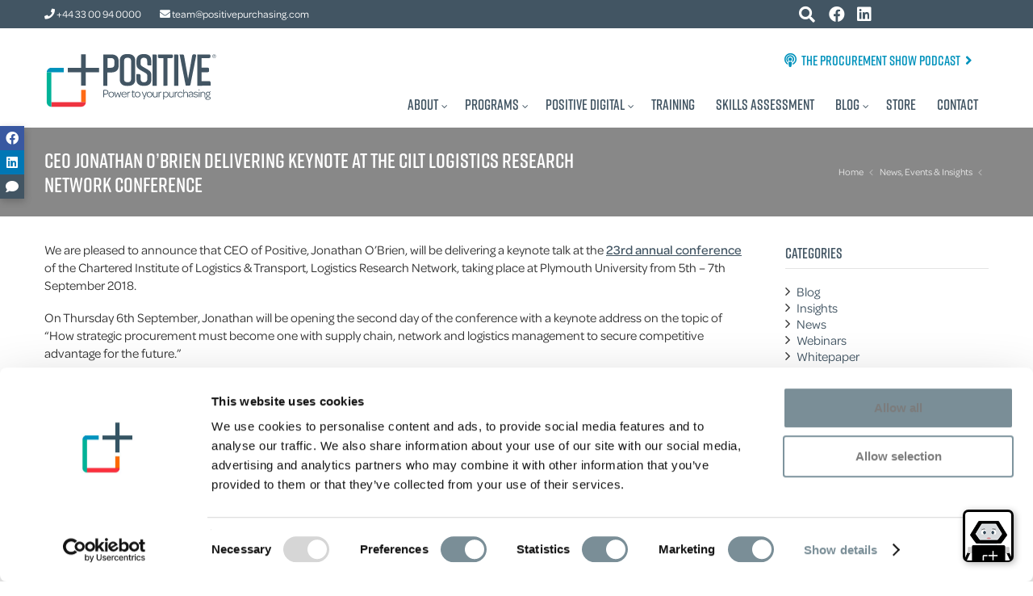

--- FILE ---
content_type: text/html; charset=UTF-8
request_url: https://positivepurchasing.com/jonathan-obrien-attending-lrn-conference/
body_size: 12766
content:
<!DOCTYPE html>
<!--[if lt IE 7]>      <html class="no-js html-loading wf-active ie old-browser lt-ie10 lt-ie9 lt-ie8 lt-ie7 responsive" lang="en-GB"> <![endif]-->
<!--[if IE 7]>         <html class="no-js html-loading wf-active ie old-browser ie7 lt-ie10 lt-ie9 lt-ie8 responsive" lang="en-GB"> <![endif]-->
<!--[if IE 8]>         <html class="no-js html-loading wf-active ie old-browser ie8 lt-ie10 lt-ie9 responsive" lang="en-GB"> <![endif]-->
<!--[if IE 9]>         <html class="no-js html-loading wf-active ie modern-browser ie9 lt-ie10 responsive" lang="en-GB"> <![endif]-->
<!--[if gt IE 9]><!--> <html class="no-js html-loading wf-active modern-browser responsive" lang="en-GB"> <!--<![endif]-->

<head>
<meta http-equiv="content-type" content="text/html; charset=UTF-8" />
<meta name="viewport" content="width=device-width, maximum-scale=1.0, minimum-scale=1.0">
<title itemprop="name">CEO Jonathan O&#039;Brien delivering keynote at the CILT Logistics Research Network conference - Positive - Procurement transformation, expert training for improved purchasing and procurement</title>



<!-- W3TC-include-js-head -->
<!--[if IE 8]> 
<meta http-equiv="X-UA-Compatible" content="IE=edge,chrome=1">
<![endif]-->
<meta name='robots' content='index, follow, max-image-preview:large, max-snippet:-1, max-video-preview:-1' />
	<style>img:is([sizes="auto" i], [sizes^="auto," i]) { contain-intrinsic-size: 3000px 1500px }</style>
	
	<!-- This site is optimized with the Yoast SEO plugin v20.13 - https://yoast.com/wordpress/plugins/seo/ -->
	<link rel="canonical" href="https://positivepurchasing.com/jonathan-obrien-attending-lrn-conference/" />
	<meta property="og:locale" content="en_GB" />
	<meta property="og:type" content="article" />
	<meta property="og:title" content="CEO Jonathan O&#039;Brien delivering keynote at the CILT Logistics Research Network conference - Positive - Procurement transformation, expert training for improved purchasing and procurement" />
	<meta property="og:description" content="Jonathan O&#039;Brien delivering keynote address on the topic of “How strategic procurement must become one with supply chain, network and logistics management to secure competitive advantage for the future.”" />
	<meta property="og:url" content="https://positivepurchasing.com/jonathan-obrien-attending-lrn-conference/" />
	<meta property="og:site_name" content="Positive - Procurement transformation, expert training for improved purchasing and procurement" />
	<meta property="article:published_time" content="2018-07-22T13:50:52+00:00" />
	<meta property="article:modified_time" content="2018-08-21T10:08:39+00:00" />
	<meta property="og:image" content="https://positivepurchasing.com/wp-content/uploads/2018/08/CILT-logo-500-x-500-more-purple.jpg" />
	<meta property="og:image:width" content="500" />
	<meta property="og:image:height" content="500" />
	<meta property="og:image:type" content="image/jpeg" />
	<meta name="author" content="Melanie Babbage" />
	<meta name="twitter:card" content="summary_large_image" />
	<meta name="twitter:label1" content="Written by" />
	<meta name="twitter:data1" content="Melanie Babbage" />
	<script type="application/ld+json" class="yoast-schema-graph">{"@context":"https://schema.org","@graph":[{"@type":"WebPage","@id":"https://positivepurchasing.com/jonathan-obrien-attending-lrn-conference/","url":"https://positivepurchasing.com/jonathan-obrien-attending-lrn-conference/","name":"CEO Jonathan O'Brien delivering keynote at the CILT Logistics Research Network conference - Positive - Procurement transformation, expert training for improved purchasing and procurement","isPartOf":{"@id":"https://positivepurchasing.com/#website"},"primaryImageOfPage":{"@id":"https://positivepurchasing.com/jonathan-obrien-attending-lrn-conference/#primaryimage"},"image":{"@id":"https://positivepurchasing.com/jonathan-obrien-attending-lrn-conference/#primaryimage"},"thumbnailUrl":"https://positivepurchasing.com/wp-content/uploads/2018/08/CILT-logo-500-x-500-more-purple.jpg","datePublished":"2018-07-22T13:50:52+00:00","dateModified":"2018-08-21T10:08:39+00:00","author":{"@id":"https://positivepurchasing.com/#/schema/person/fe896a374e11baeca2ab59f1dafa8993"},"breadcrumb":{"@id":"https://positivepurchasing.com/jonathan-obrien-attending-lrn-conference/#breadcrumb"},"inLanguage":"en-GB","potentialAction":[{"@type":"ReadAction","target":["https://positivepurchasing.com/jonathan-obrien-attending-lrn-conference/"]}]},{"@type":"ImageObject","inLanguage":"en-GB","@id":"https://positivepurchasing.com/jonathan-obrien-attending-lrn-conference/#primaryimage","url":"https://positivepurchasing.com/wp-content/uploads/2018/08/CILT-logo-500-x-500-more-purple.jpg","contentUrl":"https://positivepurchasing.com/wp-content/uploads/2018/08/CILT-logo-500-x-500-more-purple.jpg","width":500,"height":500},{"@type":"BreadcrumbList","@id":"https://positivepurchasing.com/jonathan-obrien-attending-lrn-conference/#breadcrumb","itemListElement":[{"@type":"ListItem","position":1,"name":"Home","item":"https://positivepurchasing.com/"},{"@type":"ListItem","position":2,"name":"CEO Jonathan O&#8217;Brien delivering keynote at the CILT Logistics Research Network conference"}]},{"@type":"WebSite","@id":"https://positivepurchasing.com/#website","url":"https://positivepurchasing.com/","name":"Positive - Procurement transformation, expert training for improved purchasing and procurement","description":"","potentialAction":[{"@type":"SearchAction","target":{"@type":"EntryPoint","urlTemplate":"https://positivepurchasing.com/?s={search_term_string}"},"query-input":"required name=search_term_string"}],"inLanguage":"en-GB"},{"@type":"Person","@id":"https://positivepurchasing.com/#/schema/person/fe896a374e11baeca2ab59f1dafa8993","name":"Melanie Babbage","image":{"@type":"ImageObject","inLanguage":"en-GB","@id":"https://positivepurchasing.com/#/schema/person/image/","url":"https://secure.gravatar.com/avatar/323806f609c1ded15d47734eaa1af2fd40ebc5ba31dfb39612dacd06a064f599?s=96&d=mm&r=g","contentUrl":"https://secure.gravatar.com/avatar/323806f609c1ded15d47734eaa1af2fd40ebc5ba31dfb39612dacd06a064f599?s=96&d=mm&r=g","caption":"Melanie Babbage"}}]}</script>
	<!-- / Yoast SEO plugin. -->


<link rel='dns-prefetch' href='//www.google.com' />
<link rel="alternate" type="application/rss+xml" title="Positive - Procurement transformation, expert training for improved purchasing and procurement &raquo; Feed" href="https://positivepurchasing.com/feed/" />
<link rel="alternate" type="application/rss+xml" title="Positive - Procurement transformation, expert training for improved purchasing and procurement &raquo; Comments Feed" href="https://positivepurchasing.com/comments/feed/" />
<style id='classic-theme-styles-inline-css' type='text/css'>
/*! This file is auto-generated */
.wp-block-button__link{color:#fff;background-color:#32373c;border-radius:9999px;box-shadow:none;text-decoration:none;padding:calc(.667em + 2px) calc(1.333em + 2px);font-size:1.125em}.wp-block-file__button{background:#32373c;color:#fff;text-decoration:none}
</style>
<style id='safe-svg-svg-icon-style-inline-css' type='text/css'>
.safe-svg-cover{text-align:center}.safe-svg-cover .safe-svg-inside{display:inline-block;max-width:100%}.safe-svg-cover svg{height:100%;max-height:100%;max-width:100%;width:100%}

</style>
<style id='global-styles-inline-css' type='text/css'>
:root{--wp--preset--aspect-ratio--square: 1;--wp--preset--aspect-ratio--4-3: 4/3;--wp--preset--aspect-ratio--3-4: 3/4;--wp--preset--aspect-ratio--3-2: 3/2;--wp--preset--aspect-ratio--2-3: 2/3;--wp--preset--aspect-ratio--16-9: 16/9;--wp--preset--aspect-ratio--9-16: 9/16;--wp--preset--color--black: #000000;--wp--preset--color--cyan-bluish-gray: #abb8c3;--wp--preset--color--white: #ffffff;--wp--preset--color--pale-pink: #f78da7;--wp--preset--color--vivid-red: #cf2e2e;--wp--preset--color--luminous-vivid-orange: #ff6900;--wp--preset--color--luminous-vivid-amber: #fcb900;--wp--preset--color--light-green-cyan: #7bdcb5;--wp--preset--color--vivid-green-cyan: #00d084;--wp--preset--color--pale-cyan-blue: #8ed1fc;--wp--preset--color--vivid-cyan-blue: #0693e3;--wp--preset--color--vivid-purple: #9b51e0;--wp--preset--gradient--vivid-cyan-blue-to-vivid-purple: linear-gradient(135deg,rgba(6,147,227,1) 0%,rgb(155,81,224) 100%);--wp--preset--gradient--light-green-cyan-to-vivid-green-cyan: linear-gradient(135deg,rgb(122,220,180) 0%,rgb(0,208,130) 100%);--wp--preset--gradient--luminous-vivid-amber-to-luminous-vivid-orange: linear-gradient(135deg,rgba(252,185,0,1) 0%,rgba(255,105,0,1) 100%);--wp--preset--gradient--luminous-vivid-orange-to-vivid-red: linear-gradient(135deg,rgba(255,105,0,1) 0%,rgb(207,46,46) 100%);--wp--preset--gradient--very-light-gray-to-cyan-bluish-gray: linear-gradient(135deg,rgb(238,238,238) 0%,rgb(169,184,195) 100%);--wp--preset--gradient--cool-to-warm-spectrum: linear-gradient(135deg,rgb(74,234,220) 0%,rgb(151,120,209) 20%,rgb(207,42,186) 40%,rgb(238,44,130) 60%,rgb(251,105,98) 80%,rgb(254,248,76) 100%);--wp--preset--gradient--blush-light-purple: linear-gradient(135deg,rgb(255,206,236) 0%,rgb(152,150,240) 100%);--wp--preset--gradient--blush-bordeaux: linear-gradient(135deg,rgb(254,205,165) 0%,rgb(254,45,45) 50%,rgb(107,0,62) 100%);--wp--preset--gradient--luminous-dusk: linear-gradient(135deg,rgb(255,203,112) 0%,rgb(199,81,192) 50%,rgb(65,88,208) 100%);--wp--preset--gradient--pale-ocean: linear-gradient(135deg,rgb(255,245,203) 0%,rgb(182,227,212) 50%,rgb(51,167,181) 100%);--wp--preset--gradient--electric-grass: linear-gradient(135deg,rgb(202,248,128) 0%,rgb(113,206,126) 100%);--wp--preset--gradient--midnight: linear-gradient(135deg,rgb(2,3,129) 0%,rgb(40,116,252) 100%);--wp--preset--font-size--small: 13px;--wp--preset--font-size--medium: 20px;--wp--preset--font-size--large: 36px;--wp--preset--font-size--x-large: 42px;--wp--preset--spacing--20: 0.44rem;--wp--preset--spacing--30: 0.67rem;--wp--preset--spacing--40: 1rem;--wp--preset--spacing--50: 1.5rem;--wp--preset--spacing--60: 2.25rem;--wp--preset--spacing--70: 3.38rem;--wp--preset--spacing--80: 5.06rem;--wp--preset--shadow--natural: 6px 6px 9px rgba(0, 0, 0, 0.2);--wp--preset--shadow--deep: 12px 12px 50px rgba(0, 0, 0, 0.4);--wp--preset--shadow--sharp: 6px 6px 0px rgba(0, 0, 0, 0.2);--wp--preset--shadow--outlined: 6px 6px 0px -3px rgba(255, 255, 255, 1), 6px 6px rgba(0, 0, 0, 1);--wp--preset--shadow--crisp: 6px 6px 0px rgba(0, 0, 0, 1);}:where(.is-layout-flex){gap: 0.5em;}:where(.is-layout-grid){gap: 0.5em;}body .is-layout-flex{display: flex;}.is-layout-flex{flex-wrap: wrap;align-items: center;}.is-layout-flex > :is(*, div){margin: 0;}body .is-layout-grid{display: grid;}.is-layout-grid > :is(*, div){margin: 0;}:where(.wp-block-columns.is-layout-flex){gap: 2em;}:where(.wp-block-columns.is-layout-grid){gap: 2em;}:where(.wp-block-post-template.is-layout-flex){gap: 1.25em;}:where(.wp-block-post-template.is-layout-grid){gap: 1.25em;}.has-black-color{color: var(--wp--preset--color--black) !important;}.has-cyan-bluish-gray-color{color: var(--wp--preset--color--cyan-bluish-gray) !important;}.has-white-color{color: var(--wp--preset--color--white) !important;}.has-pale-pink-color{color: var(--wp--preset--color--pale-pink) !important;}.has-vivid-red-color{color: var(--wp--preset--color--vivid-red) !important;}.has-luminous-vivid-orange-color{color: var(--wp--preset--color--luminous-vivid-orange) !important;}.has-luminous-vivid-amber-color{color: var(--wp--preset--color--luminous-vivid-amber) !important;}.has-light-green-cyan-color{color: var(--wp--preset--color--light-green-cyan) !important;}.has-vivid-green-cyan-color{color: var(--wp--preset--color--vivid-green-cyan) !important;}.has-pale-cyan-blue-color{color: var(--wp--preset--color--pale-cyan-blue) !important;}.has-vivid-cyan-blue-color{color: var(--wp--preset--color--vivid-cyan-blue) !important;}.has-vivid-purple-color{color: var(--wp--preset--color--vivid-purple) !important;}.has-black-background-color{background-color: var(--wp--preset--color--black) !important;}.has-cyan-bluish-gray-background-color{background-color: var(--wp--preset--color--cyan-bluish-gray) !important;}.has-white-background-color{background-color: var(--wp--preset--color--white) !important;}.has-pale-pink-background-color{background-color: var(--wp--preset--color--pale-pink) !important;}.has-vivid-red-background-color{background-color: var(--wp--preset--color--vivid-red) !important;}.has-luminous-vivid-orange-background-color{background-color: var(--wp--preset--color--luminous-vivid-orange) !important;}.has-luminous-vivid-amber-background-color{background-color: var(--wp--preset--color--luminous-vivid-amber) !important;}.has-light-green-cyan-background-color{background-color: var(--wp--preset--color--light-green-cyan) !important;}.has-vivid-green-cyan-background-color{background-color: var(--wp--preset--color--vivid-green-cyan) !important;}.has-pale-cyan-blue-background-color{background-color: var(--wp--preset--color--pale-cyan-blue) !important;}.has-vivid-cyan-blue-background-color{background-color: var(--wp--preset--color--vivid-cyan-blue) !important;}.has-vivid-purple-background-color{background-color: var(--wp--preset--color--vivid-purple) !important;}.has-black-border-color{border-color: var(--wp--preset--color--black) !important;}.has-cyan-bluish-gray-border-color{border-color: var(--wp--preset--color--cyan-bluish-gray) !important;}.has-white-border-color{border-color: var(--wp--preset--color--white) !important;}.has-pale-pink-border-color{border-color: var(--wp--preset--color--pale-pink) !important;}.has-vivid-red-border-color{border-color: var(--wp--preset--color--vivid-red) !important;}.has-luminous-vivid-orange-border-color{border-color: var(--wp--preset--color--luminous-vivid-orange) !important;}.has-luminous-vivid-amber-border-color{border-color: var(--wp--preset--color--luminous-vivid-amber) !important;}.has-light-green-cyan-border-color{border-color: var(--wp--preset--color--light-green-cyan) !important;}.has-vivid-green-cyan-border-color{border-color: var(--wp--preset--color--vivid-green-cyan) !important;}.has-pale-cyan-blue-border-color{border-color: var(--wp--preset--color--pale-cyan-blue) !important;}.has-vivid-cyan-blue-border-color{border-color: var(--wp--preset--color--vivid-cyan-blue) !important;}.has-vivid-purple-border-color{border-color: var(--wp--preset--color--vivid-purple) !important;}.has-vivid-cyan-blue-to-vivid-purple-gradient-background{background: var(--wp--preset--gradient--vivid-cyan-blue-to-vivid-purple) !important;}.has-light-green-cyan-to-vivid-green-cyan-gradient-background{background: var(--wp--preset--gradient--light-green-cyan-to-vivid-green-cyan) !important;}.has-luminous-vivid-amber-to-luminous-vivid-orange-gradient-background{background: var(--wp--preset--gradient--luminous-vivid-amber-to-luminous-vivid-orange) !important;}.has-luminous-vivid-orange-to-vivid-red-gradient-background{background: var(--wp--preset--gradient--luminous-vivid-orange-to-vivid-red) !important;}.has-very-light-gray-to-cyan-bluish-gray-gradient-background{background: var(--wp--preset--gradient--very-light-gray-to-cyan-bluish-gray) !important;}.has-cool-to-warm-spectrum-gradient-background{background: var(--wp--preset--gradient--cool-to-warm-spectrum) !important;}.has-blush-light-purple-gradient-background{background: var(--wp--preset--gradient--blush-light-purple) !important;}.has-blush-bordeaux-gradient-background{background: var(--wp--preset--gradient--blush-bordeaux) !important;}.has-luminous-dusk-gradient-background{background: var(--wp--preset--gradient--luminous-dusk) !important;}.has-pale-ocean-gradient-background{background: var(--wp--preset--gradient--pale-ocean) !important;}.has-electric-grass-gradient-background{background: var(--wp--preset--gradient--electric-grass) !important;}.has-midnight-gradient-background{background: var(--wp--preset--gradient--midnight) !important;}.has-small-font-size{font-size: var(--wp--preset--font-size--small) !important;}.has-medium-font-size{font-size: var(--wp--preset--font-size--medium) !important;}.has-large-font-size{font-size: var(--wp--preset--font-size--large) !important;}.has-x-large-font-size{font-size: var(--wp--preset--font-size--x-large) !important;}
:where(.wp-block-post-template.is-layout-flex){gap: 1.25em;}:where(.wp-block-post-template.is-layout-grid){gap: 1.25em;}
:where(.wp-block-columns.is-layout-flex){gap: 2em;}:where(.wp-block-columns.is-layout-grid){gap: 2em;}
:root :where(.wp-block-pullquote){font-size: 1.5em;line-height: 1.6;}
</style>
<link rel='stylesheet' id='font-awesome-mtx-css' href='https://positivepurchasing.com/wp-content/themes/matrix/css/fontawesome-all.css?ver=6.8.3' type='text/css' media='all' />
<link rel='stylesheet' id='theme-frontend-style-css' href='https://positivepurchasing.com/wp-content/themes/matrix-v2.6.1/lib/css/style.min.css?ver=6.8.3' type='text/css' media='all' />
<link rel='stylesheet' id='theme-child-frontend-style-css' href='https://positivepurchasing.com/wp-content/themes/matrix/style.css?ver=6.8.3' type='text/css' media='all' />
<link rel='stylesheet' id='theme-bootstrap-responsive-1170-css' href='https://positivepurchasing.com/wp-content/themes/matrix-v2.6.1/lib/css/bootstrap-responsive-1170.min.css?ver=6.8.3' type='text/css' media='all' />
<link rel='stylesheet' id='roboto-100-100italic-300-300italic-regular-italic-500-500italic-700-700italic-900-900italic-latin-ext-vietnamese-greek-cyrillic-ext-greek-ext-latin-cyrillic-css' href='//fonts.googleapis.com/css?family=Roboto%3A100%2C100italic%2C300%2C300italic%2Cregular%2Citalic%2C500%2C500italic%2C700%2C700italic%2C900%2C900italic%3Alatin-ext%2Cvietnamese%2Cgreek%2Ccyrillic-ext%2Cgreek-ext%2Clatin%2Ccyrillic&#038;ver=6.8.3' type='text/css' media='all' />
<link rel='stylesheet' id='theme-fontawesome-css' href='https://positivepurchasing.com/wp-content/themes/matrix-v2.6.1/includes/modules/module.fontawesome/source/css/font-awesome.min.css?ver=6.8.3' type='text/css' media='all' />
<link rel='stylesheet' id='theme-icomoon-css' href='https://positivepurchasing.com/wp-content/themes/matrix-v2.6.1/includes/modules/module.icomoon/source/css/icomoon.css?ver=6.8.3' type='text/css' media='all' />
<link rel='stylesheet' id='theme-skin' href='https://positivepurchasing.com/wp-content/uploads/2017/07/Default-Skin_54ce98c851b37c14ba88fe891dd1e475.css' type='text/css' media='all'/>
<script type='text/javascript'>
/* <![CDATA[ */
var CloudFwOp = {"themeurl":"https:\/\/positivepurchasing.com\/wp-content\/themes\/matrix-v2.6.1","ajaxUrl":"https:\/\/positivepurchasing.com\/wp-admin\/admin-ajax.php","device":"widescreen","RTL":false,"SSL":true,"protocol":"https","responsive":true,"lang":"en-GB","sticky_header":false,"header_overlapping":false,"navigation_event":"hover","sticky_header_offset":0,"nav_hover_delay":"10","uniform_elements":true,"disable_prettyphoto_on_mobile":true,"disable_gravity_uniform_select":false,"text_close":"Close","gallery_overlay_opacity":"90"};
/* ]]> */
</script>
<script type="text/javascript" src="https://positivepurchasing.com/wp-includes/js/jquery/jquery.min.js?ver=3.7.1" id="jquery-core-js"></script>
<script type="text/javascript" src="https://positivepurchasing.com/wp-includes/js/jquery/jquery-migrate.min.js?ver=3.4.1" id="jquery-migrate-js"></script>
<link rel="https://api.w.org/" href="https://positivepurchasing.com/wp-json/" /><link rel="alternate" title="JSON" type="application/json" href="https://positivepurchasing.com/wp-json/wp/v2/posts/1248" /><link rel="EditURI" type="application/rsd+xml" title="RSD" href="https://positivepurchasing.com/xmlrpc.php?rsd" />
<link rel='shortlink' href='https://positivepurchasing.com/?p=1248' />
<link rel="alternate" title="oEmbed (JSON)" type="application/json+oembed" href="https://positivepurchasing.com/wp-json/oembed/1.0/embed?url=https%3A%2F%2Fpositivepurchasing.com%2Fjonathan-obrien-attending-lrn-conference%2F" />
<link rel="alternate" title="oEmbed (XML)" type="text/xml+oembed" href="https://positivepurchasing.com/wp-json/oembed/1.0/embed?url=https%3A%2F%2Fpositivepurchasing.com%2Fjonathan-obrien-attending-lrn-conference%2F&#038;format=xml" />
<link rel="shortcut icon" href="https://positivepurchasing.com/wp-content/uploads/2017/06/favicon-4.png" />
<link rel="apple-touch-icon" href="https://positivepurchasing.com/wp-content/uploads/2017/06/favicon-3.png" />
<link rel="apple-touch-icon" sizes="114x114" href="https://positivepurchasing.com/wp-content/uploads/2017/06/favicon-2.png" />
<link rel="apple-touch-icon" sizes="72x72" href="https://positivepurchasing.com/wp-content/uploads/2017/06/favicon-1.png" />
<link rel="apple-touch-icon" sizes="144x144" href="https://positivepurchasing.com/wp-content/uploads/2017/06/favicon.png" />
<!--CLOUDFW_BEFORE_HEAD-->
<!-- Matrix -->
<link rel="stylesheet" href="https://positivepurchasing.com/wp-content/themes/matrix/scroll/jquery.jscrollpane.css">
<link rel="stylesheet" href="https://use.typekit.net/olh5wxx.css">
<link rel="stylesheet" href="https://positivepurchasing.com/wp-content/themes/matrix/matrix.css?v=2.9.4">
<link rel="stylesheet" href="https://positivepurchasing.com/wp-content/themes/matrix/owl/owl.carousel.css">
<meta name="google-site-verification" content="B7W0UYJh9YzP89YYYvbpOiHoA8kLaJibzyeeGhYGpmE" />


	<!-- Google Tag Manager -->
	<script data-cookieconsent="statistics">(function(w,d,s,l,i){w[l]=w[l]||[];w[l].push({'gtm.start':
	new Date().getTime(),event:'gtm.js'});var f=d.getElementsByTagName(s)[0],
	j=d.createElement(s),dl=l!='dataLayer'?'&l='+l:'';j.async=true;j.src=
	'https://www.googletagmanager.com/gtm.js?id='+i+dl;f.parentNode.insertBefore(j,f);
	})(window,document,'script','dataLayer','GTM-PB4L46M');</script>
	<!-- End Google Tag Manager -->


</head>


<body class="wp-singular post-template-default single single-post postid-1248 single-format-standard wp-theme-matrix-v261 wp-child-theme-matrix pp-page- run layout--fullwidth ui--side-panel-position-left ui--mobile-navigation-style-default">


<!-- Google Tag Manager (noscript) -->
<noscript><iframe src="https://www.googletagmanager.com/ns.html?id=GTM-PB4L46M"
height="0" width="0" style="display:none;visibility:hidden"></iframe></noscript>
<!-- End Google Tag Manager (noscript) -->



<div id="main-container">

	<div id="page-wrap">

		<header id="page-header" class="clearfix">

			<div id="the-top-bar" class="slate-bg">
				<div class="container relative clearfix">
					<div class="pull-left">
												<span class="non-mob"><a class="gaphone" href="tel:03300940000"><i class="fa fa-phone"></i> +44 33 00 94 0000</a></span>
						<span class="mob-only"><a class="gaphone" href="tel:03300940000"><i class="fa fa-phone"></i></a></span>
						<span><a class="gaemail" href="mailto:team@positivepurchasing.com"><i class="fa fa-envelope"></i> <span class="non-mob">team@positivepurchasing.com</span></a></span>					</div>
					<div class="pull-right">
						<a class="social the-searcher"><i class="fa fa-fw fa-search"></i></a>
						
<a href="https://www.facebook.com/PositivePurchasing/" class="social" target="_blank"><i class="fab fa-facebook fa-fw"></i></a><a href="https://www.linkedin.com/company/positive-purchasing" class="social" target="_blank"><i class="fab fa-linkedin fa-fw"></i></a>

						  <div id="google_translate_element"></div>
					</div>
				</div>
			</div>

			<div id="the-search-bar" class="grey-bg">
				<div class="container relative clearfix">
									<div class="ui-row row">
						<div class="span6"><h2 class="search-head white">What would you like to find out about?</h2></div>											</div>
									<form role="search" method="get" id="searchform" action="https://positivepurchasing.com/">
						<input type="text" value="" name="s" id="s" required="" placeholder="Type your search here">
						<button id="searchsubmit" alt="Search"><i class="fa fa-search"></i></button>
					</form>
				</div>
			</div>


			<div id="header-container" class="no-stuck clearfix with-strap">
				<div id="header-container-background"></div>

				<div class="container relative">


						<div class="strap clearfix">
							<h5><a href="https://positivepurchasing.com/podcast-the-procurement-show"><i class="fa fa-podcast fa-l"></i> The Procurement Show Podcast <i class="fa fa-angle-right fa-r"></i></a></h5>
													</div>


					<div id="logo">
						
						
						<a href="https://positivepurchasing.com">
							<img src="https://positivepurchasing.com/wp-content/uploads/2018/05/positiver.svg" title="Positive &#8211; Procurement transformation, expert training for improved purchasing and procurement" alt="Positive Purchasing logo">
						</a>

							<div id="header-navigation-toggle" class="visible-phone ">
								<a href="javascript:;"><i class="fontawesome-align-justify ui--caret"></i><span class="header-navigation-toogle-text">Navigation</span></a>
							</div>

					</div><!-- /#logo -->

					<nav id="navigation" class="without-navigation-holder ui-row">
						<ul id="header-navigation" class="sf-menu clearfix unstyled-all"><li id="menu-item-281" class="menu-item menu-item-type-post_type menu-item-object-page menu-item-has-children level-0 top-level-item has-child fallout to-right"><a href="https://positivepurchasing.com/about/">About<i class="ui--caret fontawesome-angle-down px18"></i></a>
<ul class="sub-menu">
	<li id="menu-item-28" class="menu-item menu-item-type-post_type menu-item-object-page level-1 sub-level-item to-right"><a href="https://positivepurchasing.com/about/">About Us</a></li>
	<li id="menu-item-172" class="menu-item menu-item-type-custom menu-item-object-custom level-1 sub-level-item to-right"><a href="/staff">Our Team</a></li>
	<li id="menu-item-2221" class="menu-item menu-item-type-taxonomy menu-item-object-category current-post-ancestor current-menu-parent current-post-parent level-1 sub-level-item to-right"><a href="https://positivepurchasing.com/category/news/">News</a></li>
	<li id="menu-item-882" class="menu-item menu-item-type-post_type menu-item-object-page level-1 sub-level-item to-right"><a href="https://positivepurchasing.com/about/operations/">Where We Operate</a></li>
	<li id="menu-item-187" class="menu-item menu-item-type-custom menu-item-object-custom level-1 sub-level-item to-right"><a href="/partners">Global Partners</a></li>
</ul>
</li>
<li id="menu-item-31" class="menu-item menu-item-type-post_type menu-item-object-page menu-item-has-children level-0 top-level-item has-child megamenu ui-row to-right columns-3 layout-fullwidth"><a href="https://positivepurchasing.com/programs/">Programs<i class="ui--caret fontawesome-angle-down px18"></i></a>
<ul class="sub-menu">
	<li id="menu-item-55" class="item-blue menu-item menu-item-type-post_type menu-item-object-page level-1 sub-level-item to-right style--big-title link-enabled"><a href="https://positivepurchasing.com/programs/category-management/">Category Management</a><div class="megamenu-html">Realize your strategic objectives: cost, risk, value, innovation or sustainable supply chain.</div></li>
	<li id="menu-item-5543" class="item-turquoise menu-item menu-item-type-post_type menu-item-object-page level-1 sub-level-item to-right style--big-title link-enabled"><a href="https://positivepurchasing.com/programs/supplier-relationship-management/">Supplier Relationship Management</a><div class="megamenu-html">Unlock value in your supply base, manage risk, create competitive advantage and build sustainable supply chains.</div></li>
	<li id="menu-item-53" class="item-red menu-item menu-item-type-post_type menu-item-object-page level-1 sub-level-item to-right style--big-title link-enabled"><a href="https://positivepurchasing.com/programs/negotiation/">Negotiation</a><div class="megamenu-html">Build confidence in negotiation outcomes, boost business results.</div></li>
	<li id="menu-item-52" class="item-orange menu-item menu-item-type-post_type menu-item-object-page level-1 sub-level-item to-right style--big-title link-enabled"><a href="https://positivepurchasing.com/programs/buyers-toolkit/">Buyer’s Toolkit</a><div class="megamenu-html">Realize your purchasing power, buy and negotiate effectively.</div></li>
	<li id="menu-item-2687" class="item-yellow menu-item menu-item-type-post_type menu-item-object-page level-1 sub-level-item to-right style--big-title link-enabled"><a href="https://positivepurchasing.com/programs/sustainable-procurement/">Sustainable Procurement</a><div class="megamenu-html">Realize supply-side Corporate Social Responsibility.</div></li>
	<li id="menu-item-32" class="menu-item menu-item-type-post_type menu-item-object-page level-1 sub-level-item to-right style--big-title link-enabled"><a href="https://positivepurchasing.com/procurement-transformation/">Procurement Transformation</a><div class="megamenu-html">Make procurement a strategic contributor to business success.</div></li>
</ul>
</li>
<li id="menu-item-5537" class="menu-item menu-item-type-post_type menu-item-object-page menu-item-has-children level-0 top-level-item has-child fallout to-right"><a href="https://positivepurchasing.com/positive-digital/">Positive Digital<i class="ui--caret fontawesome-angle-down px18"></i></a>
<ul class="sub-menu">
	<li id="menu-item-5561" class="menu-item menu-item-type-post_type menu-item-object-page level-1 sub-level-item to-right"><a href="https://positivepurchasing.com/positive-digital/">About Positive Digital</a></li>
	<li id="menu-item-2598" class="menu-item menu-item-type-post_type menu-item-object-page level-1 sub-level-item to-right"><a href="https://positivepurchasing.com/procleus/">Procleus</a></li>
	<li id="menu-item-5540" class="menu-item menu-item-type-post_type menu-item-object-page level-1 sub-level-item to-right"><a href="https://positivepurchasing.com/capella/">Capella</a></li>
	<li id="menu-item-5538" class="menu-item menu-item-type-post_type menu-item-object-page level-1 sub-level-item to-right"><a href="https://positivepurchasing.com/ruby/">Ruby</a></li>
	<li id="menu-item-5536" class="menu-item menu-item-type-post_type menu-item-object-page level-1 sub-level-item to-right"><a href="https://positivepurchasing.com/buyers-toolkit-platform/">Buyer’s Toolkit Platform</a></li>
</ul>
</li>
<li id="menu-item-2581" class="menu-item menu-item-type-post_type menu-item-object-page level-0 top-level-item to-right"><a href="https://positivepurchasing.com/procurement-training/">Training</a></li>
<li id="menu-item-3093" class="menu-item menu-item-type-post_type menu-item-object-page level-0 top-level-item to-right"><a href="https://positivepurchasing.com/skills-assessment/">Skills Assessment</a></li>
<li id="menu-item-77" class="wide-first-col menu-item menu-item-type-post_type menu-item-object-page menu-item-has-children level-0 top-level-item has-child megamenu ui-row to-right columns-3 layout-fullwidth"><a href="https://positivepurchasing.com/news-events-insights/">Blog<i class="ui--caret fontawesome-angle-down px18"></i></a>
<ul class="sub-menu">
	<li id="menu-item-2223" class="menu-item menu-item-type-post_type menu-item-object-page level-1 sub-level-item to-right style--big-title link-enabled"><a href="https://positivepurchasing.com/news-events-insights/">Latest Posts</a><div class="megamenu-html">
<div class="menunews clearfix">

	
		<div class="pp-menu-post pp-post clearfix">
			<div class="ui--blog-content-wrapper">
				<div class="ui--blog-header">
					<p class="metas clearfix">
						<span>28/10/2025</span>
            <span class="divi">|</span><span>Blog</span>											</p>

					<h3 class="ui--blog-title entry-title clearfix">
						<a class="ui--blog-link" href="https://positivepurchasing.com/procurement-technology-whats-real-and-whats-just-hype/">Procurement Technology&#8230; What&#8217;s Real and What&#8217;s Just Hype</a>
					</h3>
					<a class="read-more" href="https://positivepurchasing.com/procurement-technology-whats-real-and-whats-just-hype/"><i class="fa fa-plus" style="margin-right:3px;"></i> Read More</a>
				</div>
			</div>
		</div>

		
		<div class="pp-menu-post pp-post clearfix">
			<div class="ui--blog-content-wrapper">
				<div class="ui--blog-header">
					<p class="metas clearfix">
						<span>22/10/2025</span>
            <span class="divi">|</span><span>News</span>											</p>

					<h3 class="ui--blog-title entry-title clearfix">
						<a class="ui--blog-link" href="https://positivepurchasing.com/dpw-2025-wrap-up/">DPW Amsterdam 2025 Wrap Up</a>
					</h3>
					<a class="read-more" href="https://positivepurchasing.com/dpw-2025-wrap-up/"><i class="fa fa-plus" style="margin-right:3px;"></i> Read More</a>
				</div>
			</div>
		</div>

		
</div>



           </div></li>
	<li id="menu-item-2222" class="menu-item menu-item-type-post_type menu-item-object-page menu-item-has-children level-1 sub-level-item has-child link-disabled to-right style--big-title"><a>Categories<i class="ui--caret fontawesome-angle-right px18"></i></a>
	<ul class="sub-menu">
		<li id="menu-item-2220" class="menu-item menu-item-type-taxonomy menu-item-object-category level-2 sub-level-item to-right style--standard"><a href="https://positivepurchasing.com/category/insights/">Insights</a></li>
		<li id="menu-item-2218" class="menu-item menu-item-type-taxonomy menu-item-object-category level-2 sub-level-item to-right style--standard"><a href="https://positivepurchasing.com/category/blog/">Blog</a></li>
	</ul>
</li>
	<li id="menu-item-30" class="menu-item menu-item-type-post_type menu-item-object-page menu-item-has-children level-1 sub-level-item has-child to-right style--big-title link-enabled"><a href="https://positivepurchasing.com/news-events-insights/">View All<i class="ui--caret fontawesome-angle-right px18"></i></a>
	<ul class="sub-menu">
		<li id="menu-item-83" class="menu-item menu-item-type-taxonomy menu-item-object-subcat level-2 sub-level-item to-right style--standard"><a href="https://positivepurchasing.com/sub-category/buyers-toolkit/">Buyer’s Toolkit</a></li>
		<li id="menu-item-84" class="menu-item menu-item-type-taxonomy menu-item-object-subcat level-2 sub-level-item to-right style--standard"><a href="https://positivepurchasing.com/sub-category/category-management/">Category Management</a></li>
		<li id="menu-item-85" class="menu-item menu-item-type-taxonomy menu-item-object-subcat level-2 sub-level-item to-right style--standard"><a href="https://positivepurchasing.com/sub-category/negotiation/">Negotiation</a></li>
	</ul>
</li>
</ul>
</li>
<li id="menu-item-96" class="store-link menu-item menu-item-type-custom menu-item-object-custom level-0 top-level-item to-right"><a target="_blank" href="https://www.positivepurchasingstore.com/">Store</a></li>
<li id="menu-item-26" class="menu-item menu-item-type-post_type menu-item-object-page level-0 top-level-item to-right"><a href="https://positivepurchasing.com/contact/">Contact</a></li>
 </ul>					</nav><!-- /nav#navigation -->

				</div>

			</div><!-- /#header-container -->

		</header>
												
		<div id="titlebar" class=" cover titlebar-default">
						<div class="container relative">
				<div id="titlebar-text">
											<h1 id="titlebar-title">CEO Jonathan O&#8217;Brien delivering keynote at the CILT Logistics Research Network conference</h1>
					
									</div>
									<div id="titlebar-breadcrumb"><div id="breadcrumb" class="ui--box-alias centerVertical"><div class="ui-bc ui-breadcrumbs breadcrumbs" itemscope itemtype="http://schema.org/BreadcrumbList"><span class="ui-bc-item ui-bc-first" itemprop="itemListElement" itemscope itemtype="http://schema.org/ListItem"><a href="https://positivepurchasing.com" itemprop="item" rel="home"><span itemprop="name">Home</span></a><meta itemprop="position" content="1"></span><span class="ui-bc-seperator"> <i class="ui--caret fontawesome-angle-right px18"></i> </span><span class="ui-bc-item" itemprop="itemListElement" itemscope itemtype="http://schema.org/ListItem"><a href="https://positivepurchasing.com/news-events-insights/" itemprop="item"><span itemprop="name">News, Events & Insights</span></a><meta itemprop="position" content="2"></span><span class="ui-bc-seperator"> <i class="ui--caret fontawesome-angle-right px18"></i> </span><span class="ui-bc-item ui-bc-last"><span>CEO Jonathan O&#8217;Brien delivering keynote at the CILT Logistics Research Network conference</span></span></div></div></div>
							</div>
		</div><!-- /#titlebar -->

	<div id="page-content" class="no-sidebar-layout"><div class="container"><div id="the-content" >
<div class="ui-row row">

	    <div id="pp-blog" class="span9 cat-supplier-relationship-management">

		<div class="pp-post-content">

			<div class="auto-format ui--animation"><p>We are pleased to announce that CEO of Positive, Jonathan O&#8217;Brien, will be delivering a keynote talk at the <a href="https://ciltuk.org.uk/lrn2018" target="_blank"><strong>23rd annual conference</strong></a> of the Chartered Institute of Logistics &#038; Transport, Logistics Research Network, taking place at Plymouth University from 5th &#8211; 7th September 2018. </p>
<p>On Thursday 6th September, Jonathan will be opening the second day of the conference with a keynote address on the topic of “How strategic procurement must become one with supply chain, network and logistics management to secure competitive advantage for the future.”</p>
</div><div  class="ui--divider ui--animation clearfix ui--divider-solid-line"></div><div class="auto-format ui--animation"><p><em>Jonathan O&#8217;Brien is the CEO of the international procurement and negotiation consultancy, training and tools provider, Positive Purchasing Ltd (positivepurchasing.com).  As a specialist management consultant with over 27 years&#8217; experience in purchasing, he has worked all over the world helping global blue-chip organizations transform their procurement capability. This has been achieved through training, education and working directly with practitioners and executive teams to drive in the adoption of category management and other strategic purchasing methodologies to deliver sustainable results and major business change. </p>
<p>An electronics engineer and broadcaster before practising purchasing, Jonathan is also author of a trilogy regarded by many as instrumental in defining best practice strategic procurement comprising Category Management in Purchasing, Supplier Relationship Management and the award-winning Negotiation for Procurement Professionals, plus The Buyer’s Toolkit &#8211; all published by Kogan Page.</em></p>
</div>
		</div>

		<div class="pp-post-metas">
			<p class="metas clearfix">
				<span>22/07/2018</span>
									<span class="cat"><span class="dvd">|</span> <a href="https://positivepurchasing.com/sub-category/supplier-relationship-management/" class="col">Supplier Relationship Management</a></span>
													<span class="cat"><span class="dvd">|</span> <a href="https://positivepurchasing.com/sub-category/supplier-relationship-management/" class="col">News</a></span>
											</p>

		</div>

		<div class="nav-and-share clearfix">

			
			<div class="nas nas-center pp-share">
				<div class="addthis_inline_share_toolbox"></div>
			</div>

			<div class="nas nas-left nav-previous alignleft">
				<a href="https://positivepurchasing.com/g-cloud-10-award/" class="btn btn-primary"><i class="fa fa-angle-left"></i> Previous</a>
			</div>

			<div class="nas nas-right nav-next alignright">
				<a href="https://positivepurchasing.com/positive-purchasing-launches-buyers-toolkit-online/" class="btn btn-primary">Next <i class="fa fa-angle-right"></i></a>
			</div>



		</div>


	 </div><!-- pp-blog -->
	 
    <div id="sidebars" class="span3">
        <div id="text-12" class="widget widget_text"><h4 class="sidebar-widget-title ui--widget-title"><span>Categories</span></h4>			<div class="textwidget">
<div class="widget_categories">
	<ul>

    <li class="cat-item"><a href="https://positivepurchasing.com/category/blog/">Blog</a></li><li class="cat-item"><a href="https://positivepurchasing.com/category/insights/">Insights</a></li><li class="cat-item"><a href="https://positivepurchasing.com/category/news/">News</a></li><li class="cat-item"><a href="https://positivepurchasing.com/category/webinars/">Webinars</a></li><li class="cat-item"><a href="https://positivepurchasing.com/category/whitepaper/">Whitepaper</a></li>
	</ul>
</div>

           </div>
		</div><div id="text-11" class="widget widget_text"><h4 class="sidebar-widget-title ui--widget-title"><span>Sub-Categories</span></h4>			<div class="textwidget">
<div class="widget_categories">
	<ul>

    <li class="cat-item"><a href="https://positivepurchasing.com/sub-category/buyers-toolkit/">Buyer’s Toolkit</a></li><li class="cat-item"><a href="https://positivepurchasing.com/sub-category/category-management/">Category Management</a></li><li class="cat-item"><a href="https://positivepurchasing.com/sub-category/negotiation/">Negotiation</a></li><li class="cat-item"><a href="https://positivepurchasing.com/sub-category/procurement-transformation/">Procurement Transformation</a></li><li class="cat-item"><a href="https://positivepurchasing.com/sub-category/supplier-relationship-management/">Supplier Relationship Management</a></li><li class="cat-item"><a href="https://positivepurchasing.com/sub-category/sustainable-procurement/">Sustainable Procurement</a></li>
	</ul>
</div>

           </div>
		</div>    </div>

</div>


	</div></div><!-- /.container --></div><!-- /#page-content -->
	<footer class="ui-dark ppbar-top">

		<div id="footer-widgets">
			<div class="container">

							<div id="footer-widgets-row1">
					<div class="ui-row row">
						
													<aside class="widget-area span3">
								<div id="text-10" class="widget widget-footer widget_text"><h4 class="footer-widget-title ui--widget-title">Contact Us</h4>			<div class="textwidget"><p><i class="fa fa-phone fa-fw" style="margin-right: 4px;"></i><a class="gaphone" href="tel:03300940000">+44 33 00 94 0000</a><br />
<i class="fa fa-envelope fa-fw" style="margin-right: 4px;"></i><a class="gaemail" href="mailto:team@positivepurchasing.com">team@positivepurchasing.com</a></p>
</div>
		</div><div id="text-7" class="widget widget-footer widget_text"><h4 class="footer-widget-title ui--widget-title">Find Us</h4>			<div class="textwidget"><p>Suite 4, First Floor, Plym House, 3 Longbridge Road, Plymouth, PL6 8LT</p>




<a href="/contact" class="btn btn-white">Find us</a></div>
		</div>							</aside>
				        
						
													<aside class="widget-area span3">
								<div id="text-15" class="widget widget-footer widget_text"><h4 class="footer-widget-title ui--widget-title">Subscribe</h4>			<div class="textwidget"><p>To subscribe to our newsletter and thought leadership insights, please click below:</p>
<p><a class="btn btn-white" href="https://positivepurchasing.com/subscribe/" style="margin-bottom:0px;">Subscribe</a></p>
</div>
		</div><div id="custom_html-3" class="widget_text widget widget-footer widget_custom_html"><h4 class="footer-widget-title ui--widget-title">Follow Us</h4><div class="textwidget custom-html-widget">
<a href="https://www.facebook.com/PositivePurchasing/" class="social" target="_blank"><i class="fab fa-facebook fa-fw"></i></a><a href="https://www.linkedin.com/company/positive-purchasing" class="social" target="_blank"><i class="fab fa-linkedin fa-fw"></i></a>

</div></div>							</aside>
				        
						
													<aside class="widget-area span3">
								<div id="nav_menu-3" class="widget widget-footer widget_nav_menu"><h4 class="footer-widget-title ui--widget-title">Legal Information</h4><div class="menu-legal-footer-container"><ul id="menu-legal-footer" class="menu"><li id="menu-item-960" class="menu-item menu-item-type-post_type menu-item-object-page menu-item-960"><a href="https://positivepurchasing.com/privacynotice/">Privacy Notice</a></li>
<li id="menu-item-961" class="menu-item menu-item-type-post_type menu-item-object-page menu-item-961"><a href="https://positivepurchasing.com/legalnotices/">Legal Notices</a></li>
<li id="menu-item-6426" class="menu-item menu-item-type-post_type menu-item-object-page menu-item-6426"><a href="https://positivepurchasing.com/chatbots-terms-of-use/">Chatbot Policy</a></li>
<li id="menu-item-7099" class="menu-item menu-item-type-custom menu-item-object-custom menu-item-7099"><a target="_blank" href="https://positivepurchasing.sharepoint.com/:f:/g/EkRZDyqph3FEvqs3gjBmGykBxf1SFAFhbD4cpyxW_dgGkQ?e=DKiTVq">SaaS Compliance Documentation</a></li>
</ul></div></div>							</aside>
				        
						
													<aside class="widget-area span3">
								<div id="media_image-2" class="widget widget-footer widget_media_image"><img width="300" height="276" src="https://positivepurchasing.com/wp-content/uploads/2021/04/cpd-member-w.png" class="image wp-image-2373  attachment-full size-full" alt="" style="max-width: 100%; height: auto;" decoding="async" loading="lazy" /></div><div id="media_image-3" class="widget widget-footer widget_media_image"><img width="300" height="89" src="https://positivepurchasing.com/wp-content/uploads/2023/07/ifpsm-footer-logo-300x89.png" class="image wp-image-4797  attachment-medium size-medium" alt="" style="max-width: 100%; height: auto;" decoding="async" loading="lazy" /></div><div id="media_image-4" class="widget widget-footer widget_media_image"><img width="300" height="300" src="https://positivepurchasing.com/wp-content/uploads/2023/07/9001-RGB-Black-300x300.png" class="image wp-image-4798  attachment-medium size-medium" alt="" style="max-width: 100%; height: auto;" decoding="async" loading="lazy" /></div><div id="media_image-5" class="widget widget-footer widget_media_image"><img width="300" height="300" src="https://positivepurchasing.com/wp-content/uploads/2023/07/27001-RGB-Black-300x300.png" class="image wp-image-4799  attachment-medium size-medium" alt="" style="max-width: 100%; height: auto;" decoding="async" loading="lazy" /></div>							</aside>
				        
											</div>
				</div>





			</div>
		</div>

				<div id="footer-bottom">
			<div class="container">
									<div id="footer-texts">Copyright © 2026 Positive Purchasing Limited trading as Positive |  All rights reserved  |  Registered in England and Wales: 04756992  |  Registered Office: Suite 4, First Floor, Plym House, 3 Longbridge Road, Plymouth, PL6 8LT<br>
VAT no. GB 823 7622 29 |  <a href="/report">Report Copyright Infringement</a>  |  <a href="https://wearematrix.com" target="_blank">Website Design</a> by <a href="https://wearematrix.com" target="_blank">Matrix</a>.</div>
							</div>
		</div>


	</footer>


		</div><!-- /#page-wrap -->

</div><!-- /#main-container -->


<div id="side-slider">
	<div class="sider-inner">

		<a href="https://www.facebook.com/PositivePurchasing/" class="social" style="color:#ffffff;background:#3958a1" target="_blank"><i class="fab fa-facebook fa-fw"></i></a>                                <a href="https://www.linkedin.com/company/positive-purchasing" class="social" style="color:#ffffff;background:#0077b5" target="_blank"><i class="fab fa-linkedin fa-fw"></i></a>    	<a href="https://positivepurchasing.com/contact" class="social" title="Need help?" target="_blank"><i class="fa fa-comment fa-fw"></i></a>

    </div>
</div>



<script type="speculationrules">
{"prefetch":[{"source":"document","where":{"and":[{"href_matches":"\/*"},{"not":{"href_matches":["\/wp-*.php","\/wp-admin\/*","\/wp-content\/uploads\/*","\/wp-content\/*","\/wp-content\/plugins\/*","\/wp-content\/themes\/matrix\/*","\/wp-content\/themes\/matrix-v2.6.1\/*","\/*\\?(.+)"]}},{"not":{"selector_matches":"a[rel~=\"nofollow\"]"}},{"not":{"selector_matches":".no-prefetch, .no-prefetch a"}}]},"eagerness":"conservative"}]}
</script>
	<script type="text/javascript">
		jQuery(document).ready(function() {
			if ( jQuery.isFunction(jQuery.fn.UItoTop) ) {
				jQuery().UItoTop({
					text: '<i class="fontawesome-angle-up px24"></i>',
					min: 200,
					inDelay:600,
					outDelay:400,
					scrollSpeed: 500,
					containerID: 'toTop',
					className: 'btn btn-primary',
					containerHoverID: 'toTopHover',
				});
			}
		});
	</script>
<script type="text/javascript" src="https://positivepurchasing.com/wp-content/themes/matrix-v2.6.1/lib/js/app.min.js?ver=6.8.3" id="theme-app-js"></script>
<script type="text/javascript" src="https://positivepurchasing.com/wp-content/themes/matrix-v2.6.1/includes/modules/module.to_top/source/to_top.js?ver=6.8.3" id="theme-to-top-js"></script>
<script type="text/javascript" id="gforms_recaptcha_recaptcha-js-extra">
/* <![CDATA[ */
var gforms_recaptcha_recaptcha_strings = {"nonce":"3b86ce11b3","disconnect":"Disconnecting","change_connection_type":"Resetting","spinner":"https:\/\/positivepurchasing.com\/wp-content\/plugins\/gravityforms\/images\/spinner.svg","connection_type":"classic","disable_badge":"1","change_connection_type_title":"Change Connection Type","change_connection_type_message":"Changing the connection type will delete your current settings.  Do you want to proceed?","disconnect_title":"Disconnect","disconnect_message":"Disconnecting from reCAPTCHA will delete your current settings.  Do you want to proceed?","site_key":"6Le3-R0sAAAAAOY1n8S4QSTstuqWUwZDmPbeWdia"};
/* ]]> */
</script>
<script type="text/javascript" src="https://www.google.com/recaptcha/api.js?render=6Le3-R0sAAAAAOY1n8S4QSTstuqWUwZDmPbeWdia&amp;ver=2.1.0" id="gforms_recaptcha_recaptcha-js" defer="defer" data-wp-strategy="defer"></script>
<script type="text/javascript" src="https://positivepurchasing.com/wp-content/plugins/gravityformsrecaptcha/js/frontend.min.js?ver=2.1.0" id="gforms_recaptcha_frontend-js" defer="defer" data-wp-strategy="defer"></script>
<script type="text/javascript" src="https://positivepurchasing.com/wp-includes/js/comment-reply.min.js?ver=6.8.3" id="comment-reply-js" async="async" data-wp-strategy="async"></script>


<script type="text/javascript" src="https://positivepurchasing.com/wp-content/themes/matrix/owl/owl.carousel.js"></script>
<script type="text/javascript" src="https://positivepurchasing.com/wp-content/themes/matrix/js/positive.js?v=2.4.3"></script>

<script type="text/javascript">
function googleTranslateElementInit() {
  new google.translate.TranslateElement({pageLanguage: 'en', includedLanguages: 'en,da,de,fi,fr,it,ja,nl,no,pt,sv,zh-CN,zh-TW', autoDisplay: false}, 'google_translate_element');
}
</script><script type="text/javascript" src="//translate.google.com/translate_a/element.js?cb=googleTranslateElementInit"></script>


<!-- Google Event Tracking -->
<script type="text/javascript" data-cookieconsent="statistics">
jQuery(document).ready(function(){
	jQuery('.gaphone').click(function(){
		ga('send', 'event', { eventCategory: 'phone', eventAction: 'call', eventLabel: 'click'});
	});
	jQuery('.gaemail').click(function(){
		ga('send', 'event', { eventCategory: 'email', eventAction: 'click'});
	});
	jQuery('#gacatalogue-download').click(function(){
		ga('send', 'event', { eventCategory: 'course-catalogue', eventAction: 'download' });
	});
	jQuery('#gabrochure-download').click(function(){
		ga('send', 'event', { eventCategory: 'brochure', eventAction: 'download' });
	});
	jQuery('#gacontactform').click(function(){
		ga('send', 'event', { eventCategory: 'contact-form', eventAction: 'submission' });
	});
	jQuery('.store-link > a').click(function(){
		ga('send', 'event', { eventCategory: 'store', eventAction: 'click'});
	});
	jQuery('.ga_pdf_1').click(function(){
		ga('send', 'event', { eventCategory: 'download', eventAction: 'click', eventLabel: 'SRM Prospectus', eventValue: 1 });
	});
});
</script>

<script id="mcjs" data-cookieconsent="statistics">!function(c,h,i,m,p){m=c.createElement(h),p=c.getElementsByTagName(h)[0],m.async=1,m.src=i,p.parentNode.insertBefore(m,p)}(document,"script","https://chimpstatic.com/mcjs-connected/js/users/387bf957194b19a9bc616f4e1/ac6f6180484cf33811a177164.js");</script>

<script type="text/javascript">
	let width = window.innerWidth;
	(function (d, t) {
		var v = d.createElement(t), s = d.getElementsByTagName(t)[0];
		v.onload = function () {
			window.voiceflow.chat.load({
				verify: { projectID: '66be232855b1cf6378615f16' },
				url: 'https://general-runtime.voiceflow.com',
				versionID: 'production',
				assistant: {
					imageUrl: "https://positivepurchasing.com/wp-content/themes/matrix/css/images/pp-robot-sm.png",
					stylesheet: "https://positivepurchasing.com/wp-content/themes/matrix/css/mtxvoiceflow.css?v=1.0.5",
					header: {
						imageUrl: 'https://positivepurchasing.com/wp-content/themes/matrix/css/images/pp-robot-sm.png',
					},
					launcher: {
						imageUrl: 'https://positivepurchasing.com/wp-content/themes/matrix/css/images/pp-robot-sm.png',
					},
					banner: {
						imageUrl: 'https://positivepurchasing.com/wp-content/themes/matrix/css/images/pp-robot-sm.png'
					},
					avatar: {
						imageUrl: 'https://positivepurchasing.com/wp-content/themes/matrix/css/images/pp-robot-sm.png'
					},
				}
			}).then(() => {
				window.addEventListener('message', (event) => {
					var data = JSON.parse(event.data);

					if (data.type === "voiceflow:open") {
						jQuery('.speech-bubble').hide();
						jQuery('.close-chat-prompt').hide();
						if (window.innerWidth <= 768) {
							jQuery('html').addClass('stop-scrolling');
						}
					}
					if (data.type === "voiceflow:close") {
						jQuery('html').removeClass('stop-scrolling');
					}
				}, false);
			});
		}
		v.src = "https://cdn.voiceflow.com/widget-next/bundle.mjs";
		v.type = "text/javascript";
		s.parentNode.insertBefore(v, s);
	})(document, 'script');

	jQuery(window).on("resize", function () {
		if (window.innerWidth > 768) {
			jQuery('html').removeClass('stop-scrolling');
		}
	});

	jQuery(document).ready(function() {
		const iosVersion = navigator.userAgent;
		const incompatibleVersionsIos = ["iPad; CPU OS 12", "iPad; CPU OS 13", "Intel Mac OS X 10", "iPhone OS 13", "iPhone OS 14"];
		const arrayLength = incompatibleVersionsIos.length;
		for (i = 0; i < arrayLength; i++) {
			if (iosVersion.includes(incompatibleVersionsIos[i])) {
				document.getElementById("chat-prompt").remove();
				document.getElementById("close-chat-prompt-btn").remove();
			}
		}
	});

	jQuery(document).ready(function () {
		setTimeout(function () {
			jQuery("#chat-prompt").fadeIn('0.7s');
			jQuery("#close-chat-prompt-btn").fadeIn('0.7s');
		}, 900);
		jQuery("#close-chat-prompt-btn").on("click", function () {
			jQuery("#chat-prompt").fadeOut('0.7s');
			jQuery("#close-chat-prompt-btn").fadeOut('0.7s');
		});
	});
</script>
<div id="chat-prompt" class="speech-bubble" style="">Hi, I'm Positive Agent. How can I help?</div>
<span id="close-chat-prompt-btn" class="close-chat-prompt">
    <i class="fas fa-times" aria-hidden="true"></i>
</span>


<script>(function(){function c(){var b=a.contentDocument||a.contentWindow.document;if(b){var d=b.createElement('script');d.innerHTML="window.__CF$cv$params={r:'9bee4de4dee90bf5',t:'MTc2ODU3Mzc1OC4wMDAwMDA='};var a=document.createElement('script');a.nonce='';a.src='/cdn-cgi/challenge-platform/scripts/jsd/main.js';document.getElementsByTagName('head')[0].appendChild(a);";b.getElementsByTagName('head')[0].appendChild(d)}}if(document.body){var a=document.createElement('iframe');a.height=1;a.width=1;a.style.position='absolute';a.style.top=0;a.style.left=0;a.style.border='none';a.style.visibility='hidden';document.body.appendChild(a);if('loading'!==document.readyState)c();else if(window.addEventListener)document.addEventListener('DOMContentLoaded',c);else{var e=document.onreadystatechange||function(){};document.onreadystatechange=function(b){e(b);'loading'!==document.readyState&&(document.onreadystatechange=e,c())}}}})();</script></body>

<!--             _        _
 _ __ ___   __ _| |_ _ __| |_  __
| '_ ` _ \ / _` | __| '__| \ \/ /
| | | | | | (_| | |_| |  |_|>  <
|_| |_| |_|\__,_|\__|_|  (_)_/\_\

-->

</html>

<!-- /This page took 0.150070 seconds to load. --><!-- Memory use: 8,137,728 bytes -->

--- FILE ---
content_type: text/html; charset=utf-8
request_url: https://www.google.com/recaptcha/api2/anchor?ar=1&k=6Le3-R0sAAAAAOY1n8S4QSTstuqWUwZDmPbeWdia&co=aHR0cHM6Ly9wb3NpdGl2ZXB1cmNoYXNpbmcuY29tOjQ0Mw..&hl=en&v=PoyoqOPhxBO7pBk68S4YbpHZ&size=invisible&anchor-ms=20000&execute-ms=30000&cb=j7iwhi5yzogn
body_size: 48561
content:
<!DOCTYPE HTML><html dir="ltr" lang="en"><head><meta http-equiv="Content-Type" content="text/html; charset=UTF-8">
<meta http-equiv="X-UA-Compatible" content="IE=edge">
<title>reCAPTCHA</title>
<style type="text/css">
/* cyrillic-ext */
@font-face {
  font-family: 'Roboto';
  font-style: normal;
  font-weight: 400;
  font-stretch: 100%;
  src: url(//fonts.gstatic.com/s/roboto/v48/KFO7CnqEu92Fr1ME7kSn66aGLdTylUAMa3GUBHMdazTgWw.woff2) format('woff2');
  unicode-range: U+0460-052F, U+1C80-1C8A, U+20B4, U+2DE0-2DFF, U+A640-A69F, U+FE2E-FE2F;
}
/* cyrillic */
@font-face {
  font-family: 'Roboto';
  font-style: normal;
  font-weight: 400;
  font-stretch: 100%;
  src: url(//fonts.gstatic.com/s/roboto/v48/KFO7CnqEu92Fr1ME7kSn66aGLdTylUAMa3iUBHMdazTgWw.woff2) format('woff2');
  unicode-range: U+0301, U+0400-045F, U+0490-0491, U+04B0-04B1, U+2116;
}
/* greek-ext */
@font-face {
  font-family: 'Roboto';
  font-style: normal;
  font-weight: 400;
  font-stretch: 100%;
  src: url(//fonts.gstatic.com/s/roboto/v48/KFO7CnqEu92Fr1ME7kSn66aGLdTylUAMa3CUBHMdazTgWw.woff2) format('woff2');
  unicode-range: U+1F00-1FFF;
}
/* greek */
@font-face {
  font-family: 'Roboto';
  font-style: normal;
  font-weight: 400;
  font-stretch: 100%;
  src: url(//fonts.gstatic.com/s/roboto/v48/KFO7CnqEu92Fr1ME7kSn66aGLdTylUAMa3-UBHMdazTgWw.woff2) format('woff2');
  unicode-range: U+0370-0377, U+037A-037F, U+0384-038A, U+038C, U+038E-03A1, U+03A3-03FF;
}
/* math */
@font-face {
  font-family: 'Roboto';
  font-style: normal;
  font-weight: 400;
  font-stretch: 100%;
  src: url(//fonts.gstatic.com/s/roboto/v48/KFO7CnqEu92Fr1ME7kSn66aGLdTylUAMawCUBHMdazTgWw.woff2) format('woff2');
  unicode-range: U+0302-0303, U+0305, U+0307-0308, U+0310, U+0312, U+0315, U+031A, U+0326-0327, U+032C, U+032F-0330, U+0332-0333, U+0338, U+033A, U+0346, U+034D, U+0391-03A1, U+03A3-03A9, U+03B1-03C9, U+03D1, U+03D5-03D6, U+03F0-03F1, U+03F4-03F5, U+2016-2017, U+2034-2038, U+203C, U+2040, U+2043, U+2047, U+2050, U+2057, U+205F, U+2070-2071, U+2074-208E, U+2090-209C, U+20D0-20DC, U+20E1, U+20E5-20EF, U+2100-2112, U+2114-2115, U+2117-2121, U+2123-214F, U+2190, U+2192, U+2194-21AE, U+21B0-21E5, U+21F1-21F2, U+21F4-2211, U+2213-2214, U+2216-22FF, U+2308-230B, U+2310, U+2319, U+231C-2321, U+2336-237A, U+237C, U+2395, U+239B-23B7, U+23D0, U+23DC-23E1, U+2474-2475, U+25AF, U+25B3, U+25B7, U+25BD, U+25C1, U+25CA, U+25CC, U+25FB, U+266D-266F, U+27C0-27FF, U+2900-2AFF, U+2B0E-2B11, U+2B30-2B4C, U+2BFE, U+3030, U+FF5B, U+FF5D, U+1D400-1D7FF, U+1EE00-1EEFF;
}
/* symbols */
@font-face {
  font-family: 'Roboto';
  font-style: normal;
  font-weight: 400;
  font-stretch: 100%;
  src: url(//fonts.gstatic.com/s/roboto/v48/KFO7CnqEu92Fr1ME7kSn66aGLdTylUAMaxKUBHMdazTgWw.woff2) format('woff2');
  unicode-range: U+0001-000C, U+000E-001F, U+007F-009F, U+20DD-20E0, U+20E2-20E4, U+2150-218F, U+2190, U+2192, U+2194-2199, U+21AF, U+21E6-21F0, U+21F3, U+2218-2219, U+2299, U+22C4-22C6, U+2300-243F, U+2440-244A, U+2460-24FF, U+25A0-27BF, U+2800-28FF, U+2921-2922, U+2981, U+29BF, U+29EB, U+2B00-2BFF, U+4DC0-4DFF, U+FFF9-FFFB, U+10140-1018E, U+10190-1019C, U+101A0, U+101D0-101FD, U+102E0-102FB, U+10E60-10E7E, U+1D2C0-1D2D3, U+1D2E0-1D37F, U+1F000-1F0FF, U+1F100-1F1AD, U+1F1E6-1F1FF, U+1F30D-1F30F, U+1F315, U+1F31C, U+1F31E, U+1F320-1F32C, U+1F336, U+1F378, U+1F37D, U+1F382, U+1F393-1F39F, U+1F3A7-1F3A8, U+1F3AC-1F3AF, U+1F3C2, U+1F3C4-1F3C6, U+1F3CA-1F3CE, U+1F3D4-1F3E0, U+1F3ED, U+1F3F1-1F3F3, U+1F3F5-1F3F7, U+1F408, U+1F415, U+1F41F, U+1F426, U+1F43F, U+1F441-1F442, U+1F444, U+1F446-1F449, U+1F44C-1F44E, U+1F453, U+1F46A, U+1F47D, U+1F4A3, U+1F4B0, U+1F4B3, U+1F4B9, U+1F4BB, U+1F4BF, U+1F4C8-1F4CB, U+1F4D6, U+1F4DA, U+1F4DF, U+1F4E3-1F4E6, U+1F4EA-1F4ED, U+1F4F7, U+1F4F9-1F4FB, U+1F4FD-1F4FE, U+1F503, U+1F507-1F50B, U+1F50D, U+1F512-1F513, U+1F53E-1F54A, U+1F54F-1F5FA, U+1F610, U+1F650-1F67F, U+1F687, U+1F68D, U+1F691, U+1F694, U+1F698, U+1F6AD, U+1F6B2, U+1F6B9-1F6BA, U+1F6BC, U+1F6C6-1F6CF, U+1F6D3-1F6D7, U+1F6E0-1F6EA, U+1F6F0-1F6F3, U+1F6F7-1F6FC, U+1F700-1F7FF, U+1F800-1F80B, U+1F810-1F847, U+1F850-1F859, U+1F860-1F887, U+1F890-1F8AD, U+1F8B0-1F8BB, U+1F8C0-1F8C1, U+1F900-1F90B, U+1F93B, U+1F946, U+1F984, U+1F996, U+1F9E9, U+1FA00-1FA6F, U+1FA70-1FA7C, U+1FA80-1FA89, U+1FA8F-1FAC6, U+1FACE-1FADC, U+1FADF-1FAE9, U+1FAF0-1FAF8, U+1FB00-1FBFF;
}
/* vietnamese */
@font-face {
  font-family: 'Roboto';
  font-style: normal;
  font-weight: 400;
  font-stretch: 100%;
  src: url(//fonts.gstatic.com/s/roboto/v48/KFO7CnqEu92Fr1ME7kSn66aGLdTylUAMa3OUBHMdazTgWw.woff2) format('woff2');
  unicode-range: U+0102-0103, U+0110-0111, U+0128-0129, U+0168-0169, U+01A0-01A1, U+01AF-01B0, U+0300-0301, U+0303-0304, U+0308-0309, U+0323, U+0329, U+1EA0-1EF9, U+20AB;
}
/* latin-ext */
@font-face {
  font-family: 'Roboto';
  font-style: normal;
  font-weight: 400;
  font-stretch: 100%;
  src: url(//fonts.gstatic.com/s/roboto/v48/KFO7CnqEu92Fr1ME7kSn66aGLdTylUAMa3KUBHMdazTgWw.woff2) format('woff2');
  unicode-range: U+0100-02BA, U+02BD-02C5, U+02C7-02CC, U+02CE-02D7, U+02DD-02FF, U+0304, U+0308, U+0329, U+1D00-1DBF, U+1E00-1E9F, U+1EF2-1EFF, U+2020, U+20A0-20AB, U+20AD-20C0, U+2113, U+2C60-2C7F, U+A720-A7FF;
}
/* latin */
@font-face {
  font-family: 'Roboto';
  font-style: normal;
  font-weight: 400;
  font-stretch: 100%;
  src: url(//fonts.gstatic.com/s/roboto/v48/KFO7CnqEu92Fr1ME7kSn66aGLdTylUAMa3yUBHMdazQ.woff2) format('woff2');
  unicode-range: U+0000-00FF, U+0131, U+0152-0153, U+02BB-02BC, U+02C6, U+02DA, U+02DC, U+0304, U+0308, U+0329, U+2000-206F, U+20AC, U+2122, U+2191, U+2193, U+2212, U+2215, U+FEFF, U+FFFD;
}
/* cyrillic-ext */
@font-face {
  font-family: 'Roboto';
  font-style: normal;
  font-weight: 500;
  font-stretch: 100%;
  src: url(//fonts.gstatic.com/s/roboto/v48/KFO7CnqEu92Fr1ME7kSn66aGLdTylUAMa3GUBHMdazTgWw.woff2) format('woff2');
  unicode-range: U+0460-052F, U+1C80-1C8A, U+20B4, U+2DE0-2DFF, U+A640-A69F, U+FE2E-FE2F;
}
/* cyrillic */
@font-face {
  font-family: 'Roboto';
  font-style: normal;
  font-weight: 500;
  font-stretch: 100%;
  src: url(//fonts.gstatic.com/s/roboto/v48/KFO7CnqEu92Fr1ME7kSn66aGLdTylUAMa3iUBHMdazTgWw.woff2) format('woff2');
  unicode-range: U+0301, U+0400-045F, U+0490-0491, U+04B0-04B1, U+2116;
}
/* greek-ext */
@font-face {
  font-family: 'Roboto';
  font-style: normal;
  font-weight: 500;
  font-stretch: 100%;
  src: url(//fonts.gstatic.com/s/roboto/v48/KFO7CnqEu92Fr1ME7kSn66aGLdTylUAMa3CUBHMdazTgWw.woff2) format('woff2');
  unicode-range: U+1F00-1FFF;
}
/* greek */
@font-face {
  font-family: 'Roboto';
  font-style: normal;
  font-weight: 500;
  font-stretch: 100%;
  src: url(//fonts.gstatic.com/s/roboto/v48/KFO7CnqEu92Fr1ME7kSn66aGLdTylUAMa3-UBHMdazTgWw.woff2) format('woff2');
  unicode-range: U+0370-0377, U+037A-037F, U+0384-038A, U+038C, U+038E-03A1, U+03A3-03FF;
}
/* math */
@font-face {
  font-family: 'Roboto';
  font-style: normal;
  font-weight: 500;
  font-stretch: 100%;
  src: url(//fonts.gstatic.com/s/roboto/v48/KFO7CnqEu92Fr1ME7kSn66aGLdTylUAMawCUBHMdazTgWw.woff2) format('woff2');
  unicode-range: U+0302-0303, U+0305, U+0307-0308, U+0310, U+0312, U+0315, U+031A, U+0326-0327, U+032C, U+032F-0330, U+0332-0333, U+0338, U+033A, U+0346, U+034D, U+0391-03A1, U+03A3-03A9, U+03B1-03C9, U+03D1, U+03D5-03D6, U+03F0-03F1, U+03F4-03F5, U+2016-2017, U+2034-2038, U+203C, U+2040, U+2043, U+2047, U+2050, U+2057, U+205F, U+2070-2071, U+2074-208E, U+2090-209C, U+20D0-20DC, U+20E1, U+20E5-20EF, U+2100-2112, U+2114-2115, U+2117-2121, U+2123-214F, U+2190, U+2192, U+2194-21AE, U+21B0-21E5, U+21F1-21F2, U+21F4-2211, U+2213-2214, U+2216-22FF, U+2308-230B, U+2310, U+2319, U+231C-2321, U+2336-237A, U+237C, U+2395, U+239B-23B7, U+23D0, U+23DC-23E1, U+2474-2475, U+25AF, U+25B3, U+25B7, U+25BD, U+25C1, U+25CA, U+25CC, U+25FB, U+266D-266F, U+27C0-27FF, U+2900-2AFF, U+2B0E-2B11, U+2B30-2B4C, U+2BFE, U+3030, U+FF5B, U+FF5D, U+1D400-1D7FF, U+1EE00-1EEFF;
}
/* symbols */
@font-face {
  font-family: 'Roboto';
  font-style: normal;
  font-weight: 500;
  font-stretch: 100%;
  src: url(//fonts.gstatic.com/s/roboto/v48/KFO7CnqEu92Fr1ME7kSn66aGLdTylUAMaxKUBHMdazTgWw.woff2) format('woff2');
  unicode-range: U+0001-000C, U+000E-001F, U+007F-009F, U+20DD-20E0, U+20E2-20E4, U+2150-218F, U+2190, U+2192, U+2194-2199, U+21AF, U+21E6-21F0, U+21F3, U+2218-2219, U+2299, U+22C4-22C6, U+2300-243F, U+2440-244A, U+2460-24FF, U+25A0-27BF, U+2800-28FF, U+2921-2922, U+2981, U+29BF, U+29EB, U+2B00-2BFF, U+4DC0-4DFF, U+FFF9-FFFB, U+10140-1018E, U+10190-1019C, U+101A0, U+101D0-101FD, U+102E0-102FB, U+10E60-10E7E, U+1D2C0-1D2D3, U+1D2E0-1D37F, U+1F000-1F0FF, U+1F100-1F1AD, U+1F1E6-1F1FF, U+1F30D-1F30F, U+1F315, U+1F31C, U+1F31E, U+1F320-1F32C, U+1F336, U+1F378, U+1F37D, U+1F382, U+1F393-1F39F, U+1F3A7-1F3A8, U+1F3AC-1F3AF, U+1F3C2, U+1F3C4-1F3C6, U+1F3CA-1F3CE, U+1F3D4-1F3E0, U+1F3ED, U+1F3F1-1F3F3, U+1F3F5-1F3F7, U+1F408, U+1F415, U+1F41F, U+1F426, U+1F43F, U+1F441-1F442, U+1F444, U+1F446-1F449, U+1F44C-1F44E, U+1F453, U+1F46A, U+1F47D, U+1F4A3, U+1F4B0, U+1F4B3, U+1F4B9, U+1F4BB, U+1F4BF, U+1F4C8-1F4CB, U+1F4D6, U+1F4DA, U+1F4DF, U+1F4E3-1F4E6, U+1F4EA-1F4ED, U+1F4F7, U+1F4F9-1F4FB, U+1F4FD-1F4FE, U+1F503, U+1F507-1F50B, U+1F50D, U+1F512-1F513, U+1F53E-1F54A, U+1F54F-1F5FA, U+1F610, U+1F650-1F67F, U+1F687, U+1F68D, U+1F691, U+1F694, U+1F698, U+1F6AD, U+1F6B2, U+1F6B9-1F6BA, U+1F6BC, U+1F6C6-1F6CF, U+1F6D3-1F6D7, U+1F6E0-1F6EA, U+1F6F0-1F6F3, U+1F6F7-1F6FC, U+1F700-1F7FF, U+1F800-1F80B, U+1F810-1F847, U+1F850-1F859, U+1F860-1F887, U+1F890-1F8AD, U+1F8B0-1F8BB, U+1F8C0-1F8C1, U+1F900-1F90B, U+1F93B, U+1F946, U+1F984, U+1F996, U+1F9E9, U+1FA00-1FA6F, U+1FA70-1FA7C, U+1FA80-1FA89, U+1FA8F-1FAC6, U+1FACE-1FADC, U+1FADF-1FAE9, U+1FAF0-1FAF8, U+1FB00-1FBFF;
}
/* vietnamese */
@font-face {
  font-family: 'Roboto';
  font-style: normal;
  font-weight: 500;
  font-stretch: 100%;
  src: url(//fonts.gstatic.com/s/roboto/v48/KFO7CnqEu92Fr1ME7kSn66aGLdTylUAMa3OUBHMdazTgWw.woff2) format('woff2');
  unicode-range: U+0102-0103, U+0110-0111, U+0128-0129, U+0168-0169, U+01A0-01A1, U+01AF-01B0, U+0300-0301, U+0303-0304, U+0308-0309, U+0323, U+0329, U+1EA0-1EF9, U+20AB;
}
/* latin-ext */
@font-face {
  font-family: 'Roboto';
  font-style: normal;
  font-weight: 500;
  font-stretch: 100%;
  src: url(//fonts.gstatic.com/s/roboto/v48/KFO7CnqEu92Fr1ME7kSn66aGLdTylUAMa3KUBHMdazTgWw.woff2) format('woff2');
  unicode-range: U+0100-02BA, U+02BD-02C5, U+02C7-02CC, U+02CE-02D7, U+02DD-02FF, U+0304, U+0308, U+0329, U+1D00-1DBF, U+1E00-1E9F, U+1EF2-1EFF, U+2020, U+20A0-20AB, U+20AD-20C0, U+2113, U+2C60-2C7F, U+A720-A7FF;
}
/* latin */
@font-face {
  font-family: 'Roboto';
  font-style: normal;
  font-weight: 500;
  font-stretch: 100%;
  src: url(//fonts.gstatic.com/s/roboto/v48/KFO7CnqEu92Fr1ME7kSn66aGLdTylUAMa3yUBHMdazQ.woff2) format('woff2');
  unicode-range: U+0000-00FF, U+0131, U+0152-0153, U+02BB-02BC, U+02C6, U+02DA, U+02DC, U+0304, U+0308, U+0329, U+2000-206F, U+20AC, U+2122, U+2191, U+2193, U+2212, U+2215, U+FEFF, U+FFFD;
}
/* cyrillic-ext */
@font-face {
  font-family: 'Roboto';
  font-style: normal;
  font-weight: 900;
  font-stretch: 100%;
  src: url(//fonts.gstatic.com/s/roboto/v48/KFO7CnqEu92Fr1ME7kSn66aGLdTylUAMa3GUBHMdazTgWw.woff2) format('woff2');
  unicode-range: U+0460-052F, U+1C80-1C8A, U+20B4, U+2DE0-2DFF, U+A640-A69F, U+FE2E-FE2F;
}
/* cyrillic */
@font-face {
  font-family: 'Roboto';
  font-style: normal;
  font-weight: 900;
  font-stretch: 100%;
  src: url(//fonts.gstatic.com/s/roboto/v48/KFO7CnqEu92Fr1ME7kSn66aGLdTylUAMa3iUBHMdazTgWw.woff2) format('woff2');
  unicode-range: U+0301, U+0400-045F, U+0490-0491, U+04B0-04B1, U+2116;
}
/* greek-ext */
@font-face {
  font-family: 'Roboto';
  font-style: normal;
  font-weight: 900;
  font-stretch: 100%;
  src: url(//fonts.gstatic.com/s/roboto/v48/KFO7CnqEu92Fr1ME7kSn66aGLdTylUAMa3CUBHMdazTgWw.woff2) format('woff2');
  unicode-range: U+1F00-1FFF;
}
/* greek */
@font-face {
  font-family: 'Roboto';
  font-style: normal;
  font-weight: 900;
  font-stretch: 100%;
  src: url(//fonts.gstatic.com/s/roboto/v48/KFO7CnqEu92Fr1ME7kSn66aGLdTylUAMa3-UBHMdazTgWw.woff2) format('woff2');
  unicode-range: U+0370-0377, U+037A-037F, U+0384-038A, U+038C, U+038E-03A1, U+03A3-03FF;
}
/* math */
@font-face {
  font-family: 'Roboto';
  font-style: normal;
  font-weight: 900;
  font-stretch: 100%;
  src: url(//fonts.gstatic.com/s/roboto/v48/KFO7CnqEu92Fr1ME7kSn66aGLdTylUAMawCUBHMdazTgWw.woff2) format('woff2');
  unicode-range: U+0302-0303, U+0305, U+0307-0308, U+0310, U+0312, U+0315, U+031A, U+0326-0327, U+032C, U+032F-0330, U+0332-0333, U+0338, U+033A, U+0346, U+034D, U+0391-03A1, U+03A3-03A9, U+03B1-03C9, U+03D1, U+03D5-03D6, U+03F0-03F1, U+03F4-03F5, U+2016-2017, U+2034-2038, U+203C, U+2040, U+2043, U+2047, U+2050, U+2057, U+205F, U+2070-2071, U+2074-208E, U+2090-209C, U+20D0-20DC, U+20E1, U+20E5-20EF, U+2100-2112, U+2114-2115, U+2117-2121, U+2123-214F, U+2190, U+2192, U+2194-21AE, U+21B0-21E5, U+21F1-21F2, U+21F4-2211, U+2213-2214, U+2216-22FF, U+2308-230B, U+2310, U+2319, U+231C-2321, U+2336-237A, U+237C, U+2395, U+239B-23B7, U+23D0, U+23DC-23E1, U+2474-2475, U+25AF, U+25B3, U+25B7, U+25BD, U+25C1, U+25CA, U+25CC, U+25FB, U+266D-266F, U+27C0-27FF, U+2900-2AFF, U+2B0E-2B11, U+2B30-2B4C, U+2BFE, U+3030, U+FF5B, U+FF5D, U+1D400-1D7FF, U+1EE00-1EEFF;
}
/* symbols */
@font-face {
  font-family: 'Roboto';
  font-style: normal;
  font-weight: 900;
  font-stretch: 100%;
  src: url(//fonts.gstatic.com/s/roboto/v48/KFO7CnqEu92Fr1ME7kSn66aGLdTylUAMaxKUBHMdazTgWw.woff2) format('woff2');
  unicode-range: U+0001-000C, U+000E-001F, U+007F-009F, U+20DD-20E0, U+20E2-20E4, U+2150-218F, U+2190, U+2192, U+2194-2199, U+21AF, U+21E6-21F0, U+21F3, U+2218-2219, U+2299, U+22C4-22C6, U+2300-243F, U+2440-244A, U+2460-24FF, U+25A0-27BF, U+2800-28FF, U+2921-2922, U+2981, U+29BF, U+29EB, U+2B00-2BFF, U+4DC0-4DFF, U+FFF9-FFFB, U+10140-1018E, U+10190-1019C, U+101A0, U+101D0-101FD, U+102E0-102FB, U+10E60-10E7E, U+1D2C0-1D2D3, U+1D2E0-1D37F, U+1F000-1F0FF, U+1F100-1F1AD, U+1F1E6-1F1FF, U+1F30D-1F30F, U+1F315, U+1F31C, U+1F31E, U+1F320-1F32C, U+1F336, U+1F378, U+1F37D, U+1F382, U+1F393-1F39F, U+1F3A7-1F3A8, U+1F3AC-1F3AF, U+1F3C2, U+1F3C4-1F3C6, U+1F3CA-1F3CE, U+1F3D4-1F3E0, U+1F3ED, U+1F3F1-1F3F3, U+1F3F5-1F3F7, U+1F408, U+1F415, U+1F41F, U+1F426, U+1F43F, U+1F441-1F442, U+1F444, U+1F446-1F449, U+1F44C-1F44E, U+1F453, U+1F46A, U+1F47D, U+1F4A3, U+1F4B0, U+1F4B3, U+1F4B9, U+1F4BB, U+1F4BF, U+1F4C8-1F4CB, U+1F4D6, U+1F4DA, U+1F4DF, U+1F4E3-1F4E6, U+1F4EA-1F4ED, U+1F4F7, U+1F4F9-1F4FB, U+1F4FD-1F4FE, U+1F503, U+1F507-1F50B, U+1F50D, U+1F512-1F513, U+1F53E-1F54A, U+1F54F-1F5FA, U+1F610, U+1F650-1F67F, U+1F687, U+1F68D, U+1F691, U+1F694, U+1F698, U+1F6AD, U+1F6B2, U+1F6B9-1F6BA, U+1F6BC, U+1F6C6-1F6CF, U+1F6D3-1F6D7, U+1F6E0-1F6EA, U+1F6F0-1F6F3, U+1F6F7-1F6FC, U+1F700-1F7FF, U+1F800-1F80B, U+1F810-1F847, U+1F850-1F859, U+1F860-1F887, U+1F890-1F8AD, U+1F8B0-1F8BB, U+1F8C0-1F8C1, U+1F900-1F90B, U+1F93B, U+1F946, U+1F984, U+1F996, U+1F9E9, U+1FA00-1FA6F, U+1FA70-1FA7C, U+1FA80-1FA89, U+1FA8F-1FAC6, U+1FACE-1FADC, U+1FADF-1FAE9, U+1FAF0-1FAF8, U+1FB00-1FBFF;
}
/* vietnamese */
@font-face {
  font-family: 'Roboto';
  font-style: normal;
  font-weight: 900;
  font-stretch: 100%;
  src: url(//fonts.gstatic.com/s/roboto/v48/KFO7CnqEu92Fr1ME7kSn66aGLdTylUAMa3OUBHMdazTgWw.woff2) format('woff2');
  unicode-range: U+0102-0103, U+0110-0111, U+0128-0129, U+0168-0169, U+01A0-01A1, U+01AF-01B0, U+0300-0301, U+0303-0304, U+0308-0309, U+0323, U+0329, U+1EA0-1EF9, U+20AB;
}
/* latin-ext */
@font-face {
  font-family: 'Roboto';
  font-style: normal;
  font-weight: 900;
  font-stretch: 100%;
  src: url(//fonts.gstatic.com/s/roboto/v48/KFO7CnqEu92Fr1ME7kSn66aGLdTylUAMa3KUBHMdazTgWw.woff2) format('woff2');
  unicode-range: U+0100-02BA, U+02BD-02C5, U+02C7-02CC, U+02CE-02D7, U+02DD-02FF, U+0304, U+0308, U+0329, U+1D00-1DBF, U+1E00-1E9F, U+1EF2-1EFF, U+2020, U+20A0-20AB, U+20AD-20C0, U+2113, U+2C60-2C7F, U+A720-A7FF;
}
/* latin */
@font-face {
  font-family: 'Roboto';
  font-style: normal;
  font-weight: 900;
  font-stretch: 100%;
  src: url(//fonts.gstatic.com/s/roboto/v48/KFO7CnqEu92Fr1ME7kSn66aGLdTylUAMa3yUBHMdazQ.woff2) format('woff2');
  unicode-range: U+0000-00FF, U+0131, U+0152-0153, U+02BB-02BC, U+02C6, U+02DA, U+02DC, U+0304, U+0308, U+0329, U+2000-206F, U+20AC, U+2122, U+2191, U+2193, U+2212, U+2215, U+FEFF, U+FFFD;
}

</style>
<link rel="stylesheet" type="text/css" href="https://www.gstatic.com/recaptcha/releases/PoyoqOPhxBO7pBk68S4YbpHZ/styles__ltr.css">
<script nonce="m0q5v57N_P__xlEyu4GnrA" type="text/javascript">window['__recaptcha_api'] = 'https://www.google.com/recaptcha/api2/';</script>
<script type="text/javascript" src="https://www.gstatic.com/recaptcha/releases/PoyoqOPhxBO7pBk68S4YbpHZ/recaptcha__en.js" nonce="m0q5v57N_P__xlEyu4GnrA">
      
    </script></head>
<body><div id="rc-anchor-alert" class="rc-anchor-alert"></div>
<input type="hidden" id="recaptcha-token" value="[base64]">
<script type="text/javascript" nonce="m0q5v57N_P__xlEyu4GnrA">
      recaptcha.anchor.Main.init("[\x22ainput\x22,[\x22bgdata\x22,\x22\x22,\[base64]/[base64]/UltIKytdPWE6KGE8MjA0OD9SW0grK109YT4+NnwxOTI6KChhJjY0NTEyKT09NTUyOTYmJnErMTxoLmxlbmd0aCYmKGguY2hhckNvZGVBdChxKzEpJjY0NTEyKT09NTYzMjA/[base64]/MjU1OlI/[base64]/[base64]/[base64]/[base64]/[base64]/[base64]/[base64]/[base64]/[base64]/[base64]\x22,\[base64]\\u003d\x22,\x22NcKUUcK4JcKfwopJwonCkjgFwqF5w47DlDNUwrzCvlgNwrrDoltQFsOfwrlQw6HDnnHCpl8fwoHCicO/w77Ck8KCw6RUOHNmUmHClghZX8KBfXLDu8KNfydFZcObwqkTJTkwTsOyw57DvzjDrMO1RsOgZsOBMcK3w4xuaRs0SyoEdB5nwpbDvVsjByNMw6xQw5YFw47DrRdDQDd0N2vCvsKBw5xWaTgAPMOEwoTDvjLDkcOEFGLDri1GHQpBwrzCriw2wpU3QlnCuMO3wr/CrA7CjiXDpzENw4nDosKHw5QFw5p6bW7Cs8K7w73DscOEWcOICsObwp5Bw5wcbQrDqMK9wo3Chhc+YXjCjsOcTcKkw5p/wr/[base64]/YEYWUcK2woDDoMOyw5kHKCU9woNSXE3CmRTDusOYw5vCl8KzW8KuZhPDlEgtwoorw6JOwpvCgwLDuMOhbwnDnVzDrsKGwrHDuhbDq2/[base64]/DjsOWWnfDmyFHf0ZGwpFZwrIlw5HCh8KswoPCrsKMwpYyeB7DmGsqw5fCj8KTeQlYw58EwqZewqbCmsKsw4HDm8OLSSpiwqM3woBsQQjCn8Kvw64aw7dQwodVXSrDsMKYBQEdJTLCm8KyFMOJwoDDt8OHdsKpw6ItE8KIwpk/wq7ChMKnUEZvwoAMwoB/wrUtwrTDjsKoZ8KOwrhiVyXCklYvwpE4chsqwp0Lw7/Dr8OpwqPDhcKyw4oxwrJlGWTDoMKpwqfDk1jChMOgSsKHwrrCrcKfYcKhIsO0fgHDl8KKZlnDs8KUFMO+RkbCg8O6d8O7w5ljacK1w4/Cn0VrwpsRSA42wobDhljDlcOpwp3DpcKxHl5Iw4LDuMOtwq/CjkPDoRdUwr1YSsOifMKLwq7Cp8KUwpHCsHfCkcOMSMKWCcKmwrvDhE5kdEheBsKQL8K5XsK3wqPCnMKOw5cQw7Mzw7bClwlcwozCglrDmibCjUHCp2w+w7PDncKvJMKawp1Mdhk+wr7Ci8O7N0rCnm9LwoUXw6lgEcK+VFEIa8KTN0fDpgt5w7Qrwq/Du8Oqe8KHZcOKwqFzwqjCi8KzXsO1WsKmQ8O6P34ow4HCp8KoJl3CpxvDosKbBQADb2knAgHCisO2NsOZw7pxE8K5w5hnF2fCtxrCo2/CmmXCssOxWS7DvcOcBsKOw5ojFMKUOwLClMOUNiYcAMKjPnJDw4ttesKFQjLDiMOWwpTCgBFFAMKfGTc6wqEzw5PCqMOHFsKIRsOJw4B4wrPDkcOfw4/Dv2MXI8OXwrsAwp3DkEY2w6HDnz/CqMKnwrMnwo3DtQ3DsjdDw65sUsKPw7/CjlHDvMKIwrbDu8O3w7UQLcOuwqY4M8KVVMKnVMKswpjDryBGw6JOQGNzE0AbZC7DkcKRDADCqMOWOcOow4TCrTfDuMKTWDsJCcOCQRMqYcOtGg7DvgAvIsK9w77ClcK7HkfDgl3DksOhwobCu8KRd8KEw5jChCrCmMKdw49NwrMIPyzDrj8/[base64]/DoSbDhz0JE8O/w4MOw782w6QQMcO0XnLDsMOow5w/ccO2RsKiEBjDhsKWAkIBw54TwojDpcOUdT/CsMO/Q8OyRsKqMsKqT8KVF8OpwqvCuzNawq1EccOdDMKfw4wCw5VeIcOVfMKMQ8OyIMKew6kHM0vCtwbDqMOJwpnCt8OOe8K6wqbDjsKJw54kMcKZNcK8w7Yawp8sw7wcwosjw5DCt8KrwoLDoBpPGsOsOcKvwp5uwq7CkMOjw7cXYAtnw47DnmpiBQ/ComQDEMKew5Ygwp/[base64]/wol2wq8TOcOfw4cUQcK3w5rCosK1wpXCv3nDmsKAwrRRwqxQwqRWesOaw6BIwoPDiS9GXR3DnMKawoZ/ZT9bwobDuDzCvcO8w5IAw63Dgw3DtjlDYE3DonfDsFQqMWDCiCzCj8KGwqvCgcKFw4ABRsO5ecOEw43DlnnDjH7CrCjDqhTDj1LCs8Kuw51gwodjw7FTXSbCjcOhwrzDucKmwrvCn3/DgMKEwqNDJwoFwpgpw7UWSQLCv8OHw7cwwrdZHw3Dt8KHRMK4Tn52wqxIOxPDg8KmwqPDlsOfXETCnx7ClcO1esKDAsKww4/CgMOPAEJWw6DCtcKWAMODTR7DiUHCl8Ocw4wPCW3DoUPCjsOPw4fDg2ghb8Orw6EBw6A3wr09YAZvHhEVwprDhEQBCcKpw7NIw54/w6vCsMObw5LDt2sTwosYwrlsRGROwo1QwrAzwrvDhTcTw5rCpMO/w7BaRcKWWcOWwoNJwoPCsjPCtcOlw4bDjsO+wocPR8K5w64DdsKHwq7DmsOTw4dmdMK8w7VTwqjCtC3CrMKcwpJSEcKEWSViwpnCisO9McK1WAQ2QsOJwo8YIMOhasKNw5gKMWEnY8O/GsKcwpF7NsOWVsOrwq0Mw5rDmx/DrcOnw5fCkVLDncODLBLCjMKSEcK0GsOfw4nDhQcvD8KnwqXChsKYN8Ozw7wNw43CrEsRw7gdf8KkwrfCk8OzcsOeRWXDglwTeQ9RTyHCtivCisK9P08ewrvDp0twwrvDtsKjw47Dp8ODOErDuzHCtg7CrHVoJcKEGzYDw7HClMOoI8KGAHMLE8O+w7s/[base64]/Cs8K+wpjDkMK7EsO6wprChHnDpgZJPg/CjlF3YxtFw4LDgsKBC8Onw5Qgwq/CqkHChsOnPm/Cs8Owwq7Ckhgnw4pjwoDCvXfDvsOuwqwbwpIzCQXCkxDCv8KYw7USw7HCtcKlwqbCr8KrBlc4wrXDijJKOXTCg8KDA8KmZsKvwrtze8K7OMKgw7ghH2tVBSpVwpnDtV/[base64]/CpMKsTsKSwqNtXWskw7o0w6XCiFAYw43DnR16dDrDhSPCrA3DusKjFcOcwpkOdwbClzPDvADCoD3Cul00woBMwqJtw73CoCPDshvCssO4R1rCq2nCs8KYHMKYNCdZEnzDp2wqw4/ClMK6w7nCncKkwpnDtWXCgEfDpEvDp2PDosKPRMKcwro0wp5Bdkdbwo3Ci0dnw4EuGHY+w5E/QcKoTznCqVUTwpAQSMOiC8KowqpCw5LDrcOOUMOMA8OmHmcMw7nDp8KDZ2cbbcOBwoNrwr7DmwvCtlrCpMK/wp4LeRgRb3c2wpd7w5Mow7VBw7Z5G1okY0TChjU9wqtFwqdcw6XCiMOnwrHCog/DusK7Sx7DnmbChsKxwqJBw5QLazPDm8KZCgRTd25YNS/[base64]/DvR9TUMOzw4rDk8O1w63DrcO3ZcO7wprDnsOSw5nDlSpBdcO1TyDDl8ONw7A1w6fDtsOOJsKdeTfDtiPCvDNJw43Ch8Kbw75hE0EXI8OPFE7CscOYwoTDvVJRVcOwcyPDmkhlw6/CrMKUdBjDlHFEw5TCnQTCmXR6I0/CjgwjHxo9GMKiw5DDsxHDvsK7QX0uwp5Cwp7CkUcuO8KHNSjDp3Y5wrbCsgoBXcOOwoLClDBXLRDDqsK+CzE3LVrCnCAAw7pTwok1JFMcw6ApEcO7csKjZjEcDVN0w4zDvMKOcGnDpSAhSS/CuCNcR8KuIcKYw4hMcVdsw5Itw7zCgDDCisKTwqp2THjDhcKecHfChh8Mw4FvDhBmCjkEw7fCmMOCw4PCq8KEw7/DuFvCngIQGMO4wr5kS8KSKWzCv2Z7wqbCt8KRwoPDk8ONw7DDrCvClB7CqsOdwpotwrnDgsO1UUFnb8KFwp7DvHPDjmfDjh3Cs8KVMBNdAR0OWGhhw70Uw7VowqTChMKowrBpw53Ds3/CinnDgDE2BsKXNx1QHMKFEsKzw5PDv8KbcWlqw7jDosKmwq9Ew67CtsKJQXnCoMKObx/DomA1wrhPZsO3fURow74lw5Mmw63DtxfCqwNow67Dg8KEw5VUdsObwpPDlMK6wrzDu3/CgxxRTkrCosK7VR8Uw6ZowpVhwq7DgiNFZcKcSH1CV3/CncOWwpXDri8Tw4wSPBs7DD48w7l8KG8jw7ZOwqscZTAcwpDDnMKkwqnCtsKFwrg2JcOIwoLDh8KqGhvDnGHCqsOyJ8OhfMONw4jDi8KtWQVbSV/Cjlw/NsOnJsOHbzt7XUETwpJQwpXCkMKgRR03N8K1wozDiMOYAsOiwobDjsKrPUbDlGlpw4gWL1hqw6BSw5TDo8KtI8KTfgAZS8K3wp4AZXNbcWPDl8KCw6kww5LDgizDngsGX1JSwqFMwo7DgsO/wrczwqTClzrCv8O/[base64]/[base64]/bF3DosOJwpQhw5gxw659wr7CqsKNSsOQw5/DjU3Dg2jDk8KSL8KneRguw6vCvcKdwqLCjwlOw6nCpsK9w5QwSMONRMONf8OvCl9mUMOKw4TClwgDYcOcXkw0RBfClmjDtcKyTHR2w6vDoXl7wrR9OSnDpQ9kwo/DpV7Cv00nSUFTw5HCv2pSe8OZwrQnwr/[base64]/ColzCssKpwr9VwqRmw68ow5rCpmTDmVPCrwHDtBjDnMObe8OHwofCmcK1wqXDuMOmwq3CjmoSEsO6W1fDqkQdw5jCrSd9w79lMXTDpBHCgFrCi8OHP8OgLsOBdsOWQDZ7PF8bwrVREMKwwqHCjiUxwpEgw5LDgcOWRsKFw59Lw5/DuhHDnB42FDjDo2DChx01w79Pw5J2ZzjCmMOew7PCpsKsw6U3wqrDpcOOw6xqwo0idMKjdMOWKcO+N8Oaw7LDu8O7w7vDv8OOKRsycy1Yw6zDhMKSJ2zCg3VjK8OaNcO6w7zCtsKVRsOUWcOqwofDg8OFwo/DvcOgCQJTw4pmwrYbNsO0IcOySMKVw6QdJ8OuJHPCqg7DmMKcwroUDHvCgSTDpsKmO8KZXcOQO8K7w75RCsOwXzRlHyLCtGXDnsKww6ZEEAnCmyd5CQlkXTJCEMOIwp/CnMOsesOCTWwTH1TCqsOvN8OAA8KZwqA6WMOywopSGsKkwpFrGC00HWgqdXw6ZsOjHWjCtQXCgVEVw759w4fCjsK1NBMyw7xqQcK1wqjCr8KAw67DiMOxw5vDkcO4KsO7w7oFwpnDrGLDvcKtVcObXsOjASDDmlBOw6Q3f8ODwq/DlXZwwrw+bMKHDlzDl8O4w4BRwoXChXRAw4bCm1lyw6rDryEXwqVgw7x9Yk7DkcOpCsOzwpMmw7LCtsO/w6PCoGHCnsKsM8OQwrPDjMKYAMKlwpvCi07Cm8OQNnjCv2cqUcKgw4XCs8K7cBRjw4howpEAIHYaRMKUwrvDocK8wrPCqnfCjMObw4xGOzjCu8OrScKCwp3ClHgfwrnCgcOJwosxWMO2woVTL8KgOjjCgsOtIAfCn3/ClTDDsj3DicOBw6gCwpLDsEhUP2FVw6DDkhHCvBBDZmY0FsKRSsKObCnDmMO/P0EtUQfClnnDrsO7w4IrwrDCjsOmwoYdwqVqw4bCs1rCrcKxY2vDnUTCmmhNwpbDrMK2wrhlBMK4wpPCnGUbwqTCs8KAwpVUw5vComM2EMKSanvDj8KTMsKIw54ow7huPHXDmcOZBi3CiDxtwoBvEMOhwq/CuX7DkcKDw54Jw6XDlzlswqwtw5rDkSrDqwPDicKuw7/Cpw/[base64]/CmcOGVsOfwr5pw43CgcONVcOTw53Ds8KXQiLDmcKUPcObw7jDrWlPwpA1w5jDqMKYTm8jwq/DiwAIw53Dp07CiGI8Q0vCoMKQw7bClDRdw4/Dh8KUKkx0w6/DqnIwwojConMow7PCn8KSScOAw5JQw711Q8OTFBbDsMKEY8KtajDDkWJLS0ZwOHjDtGNMP0bDhcOtDAM/w7lNwpMJD10YAcOswpLChHfChMK7Tg/[base64]/Cnx3Dtn7DscKAwo3DjW47EVIUdiIjWMOpZcKuw7bChUnDuXcgw6jCkH9GMkXCmyfDncO5wobCuWs5XsK4w6gXw7hjwrnDkMK/w7cGZcO0Iikiwr5jw4nCrsKjeTJyPSoGw5x0wq0dwqXCqGbCt8KgwqIvIsKVw5fChUHCmk/DtMKKW0zDmwJDKy7DmMOYbTo5QSvCp8OHEjVYTsObw5pBA8OIw5rCpA7DmWVxw7paE0B7wow/c2XCq1bCozDDhsOpw6XCmDEVIEXCs1Rrw4bCg8K+U2dIOEPDsVEraMKwwrLCq33CsUXCrcOWwrHDoz3Dix7CqcO4wp/CosKtYcOCw7hwAVpdf03CgAPCingFwpDDrMOmH19lPMOiwqPCgG/CiipUwp7DrUdXUMKzXmTCkzLDjcKvcMOrDQ/Dr8OZc8KTA8Kvw7vDgAAvWifDo15qwqhvwp3CsMKoUMK7SsKYdcOcwq/CisOxwq4lw6sHw7DCuXbCtR4/ZGs8w4RVw7PDhBMoVFptZSUgw7YzUXQOFMOnwr7DnibClF0jL8OOw7x+w5cmwq/DicORwrE3cUvDk8K0B03CrkASw5oOwq3CgsKEY8Kaw4BMwo7CpGx2B8OOw6bDp27DjgPDucKfw6pIw7NAEFQGwo3Dq8Knw6HCijBzwpPDi8KYwqhIfBZpwqzDjzfCpy1Fw47DuCHClh9xw4TDjQPCpn0vw67CvRfDv8OENsO9dMKTwoXDjjXCkcO/[base64]/CDAQWsKqwoBIP0lrw5p2EV3DllJ3cRReYyI0fxjCscO6wqzCosOuNsOZJW7Cnh3DusKhU8KRw4HDpz1GBk8vw6HDiMKfT2/[base64]/CrTYNfz91FMK8fsKrwrbDhsO1w7EdCcOOwo/CksOEwrYqH0QyYsKUw7Z2VcKKPh/CpXPCsFwzKMO6wp3DpW41MEI8wp/CgxowwpfCmW5oOSYLaMOqBCJlw4PDtkTChMKLJMK/w53CmzpUwqJdIioqUSPCvsOGwpUFwrbDocOsZHBxVsOccDrCoTPDqMOUfx1WHlfDnMKsGx8oTH8swqA4w5/[base64]/CmMKlwp3Dn8KFw4PDo1rCrEbDvcOeQsK1w5/DhcORRsKcwrHCkUxGw7YnG8KUwowWwp9qw5fCrMKTaMKCwoRGwqwfSBfDpsObwqLDsCVdwqPCgsOmTcOOw4w5w5rDnC3DoMO3w6zCosK8cizDhj/DvsOBw4gCwrXDhMKNwqhjw6UWKSLDvUPCtwTCj8KNNcOyw7QhPQjCtMOBwo9/Gz/ClMKnw57DmBXCvcOCw6nDgsOFKWd0U8KnFg7CqMO0w4URKcOrw5NKwqkHw5nCtMOeMTfCtsKbbxA4bcO4w4AqS2htEn3CiX7DsXdOwqZcwqAxBxUEBsOQwq96Cw/CnxbDjzEwwpJLXW/[base64]/DlGhebcOjwo/CosOpXjkEwq8rwpnDoQLDlUE/[base64]/DpcOEMUrDmMO0RMK/[base64]/Dij/DrG3ChMO4wo7DlcOIG8K6AcOGwpMuY1VdOMK2w7zCpsKSbMKsL05QcMOMw5Nlw5rDq35iwqvDrcK/wqIzw6hmw4XCowDDum7DgRnCo8KTQ8KlbjRrw5LDuFrDvk13R0XCgwHCncOswrnDncObakxZwq/DisKcVEvCjcOdw7daw5BCYMKGAsOWKcKGwotWBcOUwrZ4w5PDqFpPXS5kUsO5w7tpbcOSezt/[base64]/[base64]/wrDCt8Kmwo8Uw5hNw7Ued8O2fsKZw4bDq8Ozwp5mH8K/[base64]/DvsKMXn7DrsOzFFTCtcOCcMOoVjhhw5DDkQjCtWzCgMK/[base64]/DmMOKVcKEw4DDsjfCgULCtR9Nw7rDqsK0WE7CuDocSQjDg8OBeMO0DDPDjQzDl8Kad8K0AMOyw77Dm3cIw7TDisKZH3Q6w7PDmi7Coml3wod2wqjCvU0rPQ7ChBLCnAwYAVDDtT/DonvCtxnDmiQuOwNHCW7DjQEaM04+w6FiccOffHkbWE7DjXI+wp8RA8OWTcOWZ3d6b8OIwr/[base64]/Dl8OCf8KnQ8OJwqLDpsKdJMOiPcOgBcOxwonCqMKXw41IwqPDqTsxw4o4wqdew4YIwo3DpjjDlwDDgsOmwp/[base64]/Cs8K1YMOGYsKiLMK0w6/DtRvCmS3ClFBZMlJCRcOrayrCsTzDlVPDl8OrccOcNcO4wr0SW3PDm8O0w5/Dh8KhC8KqwrN5w4jDm03DpwNFald+wrTDjsOUw7PCnMKmwqc4w4NmNsKWBF/[base64]/DosKNHijCtgEowpzCh8OJw79QUD3CgzAAw69jwpzDqgI4JcOQZE7CqMOTwowgUEtrNsOOwq4swozCkcOzwqZkwqzDg25ow6w+C8KoXMO+wqwTw4rDo8KEw5zCoV5oPgfDnGEubMOiw5/[base64]/DkD7CqFHDksK9w61SwpfCkG7DosO1w7AvdsOLc1TDt8KRw5Nmf8KANMKEwqZcw7AOIcOswqt3w70uAknCrhBXwoVTeCfCrRN2MkLCikvCmFgNwqc9w6XDpUBqeMO/dcK/[base64]/MsKCwqbDnsOLY8OTwrTCrQzCtE8ee8ORMCddX8K4S8KWwqgDw48dwpXCtsK3w5zCuSsBwp3Dhw9qQsOQw7kgM8KRF3gBeMORw7bDj8Oiw7PCk1zCksOtwo/DtWTCuEvDshfCisKED0XDvyrCmi3DsRFLwq5xwqlKwqPDjRs7wqbCoHdzw4PDvzLCq3LClADDosKtw6oNw4rDlMKQLDLCqFbDjzldUUjCucOzw6vCpcOiQ8KQw65jwpjDnWE6w5/CtCdgbMKVw4HCo8KlHcK4wqowwoXDm8OuSMKAw67CvTHChMOxGl9GWzF2wpvDtirCjMK1wptPw4LClsKRwrvCksKew7ABIgg/wpQHwpxyXAQIcsKNLlXCrQRyWsOBwoAsw6RJwqfDpgDClsKaB1rCm8Knw6Z7w4MEBcOywoHCnSNzB8KwwohFYlXCgSRUw4fDkxPDj8KhB8KlBsKmQMOOw7QawqbCusOICMO3wo3Do8OzbSYHwpA1w77CmsKbQcOfwp1LwqPDgMKmwr0qeGXCssKJJMOBLsO/N0ZNw50oRXcfw6nDqsKLwqc6XsKYMcKJIsKBwpXCpH/CuSYgw4XDisONwozDqXrCjjEzw70oX1XCri10TcO7w716w57Ds8KOSgkaPcOqBcOawpXDgsOhwpPCr8OvdRbDncOPG8KSw6vDshrDuMKuBRRSwqo6wonDjcKyw4kuC8KUSVnDmcK6w4nDtQXDgsOIR8O+wq9cLyYtCSJeHhRiwpLDhcKaXlJXw5/DigkBwp53S8Kvw4jCi8K5w7fCq1o6XScpVjlKHHZYwr3DrCxaL8Kzw7Mzw6nDjBF2ccOEKcOJB8OFwqDCj8OEBWpbVVjDuGYsLsKNBH3CtzMXwqnCtsOES8KkwqHDtGrCucKSwphNwrREZsKNw6bDo8OWw6BJwozDjMKjwr/[base64]/w5nChsKgw5hafDcBwpLCjgbCqALDm8O/w70/GsOZM2tBw619PcKrwqgQHMOYw78Lwp/[base64]/CicOnwpJ3H8KOw49sABlUwqcxFcOiMMOAw5E8ScKeMjIqwrHCrcKBwrRvw5XDrMK0CEbCjG/[base64]/CucO3wokNOcKkw7g0Djxgw4bDmcORw7/DqMKCGsOyw5kDAcObwrnCnTbDvMOdSMKBwp02w7/DpGUjfxzDkMKAEUtjOsOvAiJ/HDvDiDzDhsOxw7DDqgwSHT0aBifCjMOhGsKuQhZowpJKCMO5w61yIMOjG8OIwrpZHmVdwqHDgsOOZi3DuMKEw7lmw4rDpcKbw6LDpWDDmsOhwqpMHsKXaHjCucOGw6vDgwZ/KMOFw7Rxwp/DlTUPw5TCocKLw5nDmMKRw68zw6nCvsOKwqNCASlKI20cYgjCoRFKA00qZjYqwoBqwp1mZMO1wpwENnrCocOuH8KuwoEjw683w7fCi8KXbQZNDm7Ci0wAwo/Cjho5w5HChsOiEcKDdz/DpsOyTmfDnVA4cXLDgMKqw4wSbcKowoMpw68wwrpjwpnCvsK/ZsOnw6BYw5oiGcOOGMKRwrnDq8KPEHl0w6DChXEYd0NkbsKNbyQpwrTDo1/CvF9hScKHbcK/diLCukrDj8ORw6DCjMO7wr4jIlvDixJ7wpk4RRELIsKxZFl3UlDCkBF4R08Ec3B4eksHMBHDkB0QQ8Kcw6BLw5rCj8O/[base64]/wr5yw5LDlFXDpzvCscKMGMK9KUvCqMKOE1nCrsOsCsOhw55iw6ZCSTMrw4oIZDXCncKxwonDullcw7FAYMOCLcOyDsKfwopJB1J3w47DgsKNAMOhw7TClcOdR2MOe8OKw5fDtcKWwqHCoMO6TE7Cr8O5wqzCnWvDmnTDi08/DH7DosO4w5MiPsOiwqEFd8O8GcOEwrZjE3XChwPDiUnDo0/CiMO+WljCgTRww6HCs2nCg8OyWmh9wo3DocOuw4AZwrJUMHosdAZ/McKJw5Bvw7QKw5LDnC12w4wDw6lBwqwRwo7ChsKVXMOGX1RnBcKPwr52MsOZwq/DosOfw5NcLMKawqpfIENefMOKalvChsKgwrZNw7QAw4bDr8OPJcKaYnXDucO+wqoMaMOlVQpZGcKfYiUPGmdwdMK/RljCmRzCpSV0LXzCtmk8wpwlwpNpw77CrMKtwrLCn8KJPcKqDmfCqAzDjAV3LMKSZMO4VSs4wrHDrgpeIMKKw6k2w68wwpdGwq4Ow4XDrMOpVcKCacOUbmo/wopow5Q3w6PDuHMrBH7DkV9lYF9Bw6RsGDgGwrNTfCnDscKFEiQ7IUw+w7TCph1JT8KNw6oGw6nCj8OVCExDw4jDlB9Zw742PnrDhlEoFsORw4t1w4rCnsOOTsO8OX7DgmNYwp/CisKpVQd1wp7CgEQjw6rCtAXDjMKuwqtKF8Kpwr4bSsKzBkzDtjRPwpwSwqo+wofCtxnDrMKbJ1PDhhTDhyHDmSjDn313wqcmfUzDvGTChE9SLsKqwrDCq8KZKyDCuXlYw6vCisOCwo9+bmrCrcKkHcKuG8OvwqNARBDCqMKlTjXDjMKQKGRqTcO1w5HCpBTCjsKNw4/DhCDCjhwiw7LDo8KTCMK4w7fCp8K8w5XDq0bCiS5YI8O6NUzCliTDsU8aGsK7EzErw5lhOBJXD8O1wovCocK6XcK4w7PDhkUGwoB8wrrChT3Du8KZwp1ww5nCuDDDhSPCi2JiasK9KUTCk1PCjAvCgsKpwrs/[base64]/Ch8Kych0mQMKuOzDCrVzCrUVYQWI3w53Cj8KJwrTCnDnDnMOLwoIODcKuw63CiGTCosKOYcKrw6o0P8OAwpvDk1HDhBzCuMO2wprCkRvDsMKeT8Omw4/Cp1wpBMKawpF6KMOoTjFwQ8K9wq4gw6Fvw4vDrlYLwrPDnXBISXg6LcKhXScfFELDmFxOcRpcIy8DZT7ChGzDvxTDny/CtMK/FTnDiTnDiEpPw5LCgQUnwrEKw6/Dn1/[base64]/EsKXw5AEf202w64UwozDkjJLfcKXwr8tw69YNMOpccK/[base64]/[base64]/DqMK6w7piDsKuMsOwGsK2w6XDgyBZYnMQw7LDvBAowrvCrsO3w65aHsODwopNw7/CrMKRwphsw7lqPR5AdcKRw6VOw7hHSmzCjsKcP0djw4YaUBXCncOPw74WT8OFwq3CiVsHwqsxw4vCsnLCrWprw7TCmhYUIhtcLUN9RsOTwqAWwpsQXsO6wpw/woFBIgjCnMK8woVUw5dgE8OZw6jDshoRwpPDlnPCmSN7fk8lw7wpQsKuX8Olw701wqwxC8Kgw5rClE/[base64]/[base64]/DlAQ9KwVTW8OLwrHCsMKKSEbDksKUE8OhGcOHwrjDkTo5TxUDwqHDmcOMw5Jnw4DCjhPCqhTCmgQFwovCu3jChgXChVwMw6M/DUx0woXDqSTCpcOcw7zCuR/DicOMLcOvHcKmw6gjfG8Zw5Fvwq0PZhPDvinCllHDjG/Cvy7CvMKtLMOtw70TwrrDvWjDmsK6wpRTwoHDv8OcFyNXD8OEOsKfwqMbwqI/w5chKWfDpjPDtsOGcyzCoMOCY2cMw5E2ZsKww70ow5dtJEsNwprDnhHDug7DmMOYH8OvEGbDnGtOccKow5nDvMOLwoTClzNTBA7DkW/CnMK7w57DgDnCnQTCgMKZZhXDrnPDo2fDlzjDq2TDicKuwosyUcKXbnXCr1F3WD3CnMKbw5QFwrVwZMO1wo5dwq3CvsObw64OwrfDlsKbw7HCkHrDkTsHwqPDhA/CjwM7cV4wVWAKw4lSYsO6wrpxw71pwprDtALDqW0ULyh/w6LCj8OUIiAowq/[base64]/F8OYIMKcCsO2fcK9w4YNPsOjfMO2wpvDrgLCnMONDVrCo8OAw6Jiw4FGck1edRDDn01hwqjCi8OvdXABwojCoi3DnGY9SsKMUWdReR00KMKwK1FnLsOQF8OdWUTDsMOddXfDjMKawrxoUUXClcKzwrDDp2/[base64]/w4JPH2nDrxfDuTBuw63DvsK9w6g4w6lsKRnDtMO4w57DtBUTworCiRHDrsOvOCZbw7d0aMOgw7RrB8OQesKDYMKNwo/[base64]/bMKJw7hqHsORWTfDgHjDoHTDhzfCuhDDjHh1K8OuL8O9w40ABC8/AcKfwr3CuS9oVsKzw6taMsK3MsOrwq0Pwr0Fwogfw4nDj2DCucO/QMKiT8O2SQfDqcO2wqJLBjHDlWxPwpBvw7bDtCxCw6ADHHtAUB7CgmomWMKoEMKQwrVtEsO6wqLCrcKdwoUBBSTCnsKKw7zCgsK/esKMJQ49O30hw7cBw592w7ZfwoTCmgPCgsKnw4AswrRUH8OWEgvCump3wqTDm8Oiw4zCsi7CmgczcMK3dcK/JMOhN8KpDk/CuCUoFRc+VkjDkDVYwqzCtMOic8Okw6wSXMOXI8KaDcKcY0ltWBlSNjPCsmcFwqJ7w4/[base64]/DqwIxw6nDpCdFwrEEYhQySGvCqcKxw7XCp8KOwqECRwDDtD0LwpkyK8OUPMOmwovCiAJWaQTDij3CqWcwwr1uw7DDtiZaeWRYasKRw5dDw65Owq8Yw6PCpz/CvBLCjcKawrnDvTcgZsONwrzDtRBnQsO2w4DDssK1w6/[base64]/[base64]/CinPCk8KsKMKYwrXCusOuwoPCjMOewrwJwokAw5gkZnHCgVHDkXBRQsKub8KHZcK6wrrDsSxZw5pESwXCiRUhw4hEDQXDtsKYwo7DvsK+w4jDkwsdwrnCvsOLDcKUw59Bw5kuNsKnw41QO8KzwrLDhlnCncKnw7TCuQkSHMKBwoJAEx3DssK2NG/[base64]/SXPCgEhrRcOQNcKcwozChMKWU8KZLcOXBydvwqzCrsOMwr/DvMK4OjrDjsOfw5A2BcKEw7bDpMKCw7BNMinCjcKISCQvUBbDgMOcwo3CgMKyRhUcZsOrC8O4wqABwoMZQ3HDsMOlwpYIwpLCjmjDjmfDlcKhEcKtRzdkBcOSwqJewqrDuB7DucOyYsO/[base64]/DolFQw557ecOXSMOwwp0+DEshVsKIwpN5J8O0UyTDhgHDhhM7ExMteMO+woFZZcK/wplxwrZTw5fCg39Swp58dh7Dp8OvVcOMKALDpDdlFlXDk0PCn8OmW8OHdWUTQ1DCpsO9wqvDq3zCkWM3w7nDoB/CisOOwrXCscOpS8OXwpnDr8K1bik0P8KDw4PDuENCw6bDolnDpcKCK17DiwlDSD8Kw67CnW7CpMO9wrbDhWZWwq8pw4p5wrBgX3vDii/Do8KTw4LDucKNesK/XEpNTBLDvMK+MRbDo1Uiw5TCjFQRw6YVQAdDAXoPwo7CmsKnfFYIwrPDkV96w7JcwofClsOzJh/DlcO0wrXCtULDqwpFw63CmsKxIMKjwrHCgsONw6lcwoNJJsOGFMOfDMOKwofCrMKiw7zDhm3CqxvDmsOOY8KZw5jCucKDZsOCwqF/QSTCnyTDinNkwo7CtghPwrXDqcOId8Odd8ORaHnDjXPCmMK5F8OUwpZIw5TCtMKewo/DqghqK8OMAAHDn3XClQLCuWrDvy4ewqkfAsOpw5zDn8OuwoVwfhnCpXMbaXLDg8K9e8Kic2hLw6skAMOUbcOlw4nCo8OdDiXDtsKNwrHDogJrwrfCisOQMsOtCsKfDT/CrMOTQcO2WTEuw546wqTCk8OGA8OBGcOCwofDvTbChVEcw7fDnR7CqChkwpDCgx0Ow7hcWW4Fw7Ytw457J3nDojnCucKpw6zClWnCksKEKMKvJmluNMKlMcOawp7DiVLCgcKWEsOxKXjCt8K/woTDssKZOg/CtMOIU8K/[base64]/CrmnDrSHDvQnCpWsEwrDDlGh5QyQXasK8SBYxeSXCnMKuHmAUYsOiDsOowqUywrVHTsKWOUEOw7jDrsKNExjCqMKcP8KqwrFIw7lsJwNgwovCtUjDrxttw68Hw6k/G8O+wphLWzLCkMKAe3Myw5vDrsKaw5LDicOdwofDtUnDrj/Cv1TCu0fDjcKzB3HCrG86O8Kxw51yw73ClkDCicOoE1DDgGzDrMOZS8O1CcKlwoLCmlsjw6MFwpAYAMKbwpVIw6/DkmXDnMOrIGzCshwjW8OMDljDshIYOlhGS8KfwprCjMOAwoRbAljChsKoYzJ0w4JDCGDDpC3CuMOOQMOmYMOnTsOhw7/[base64]/DrcOWwrgXw53DjsKXE8KYwosRa8KRSF7CpmXCiVzCnltyw4w2YQlIGCLDmAB2AsO1wpoew5XCgcOYwp3CtX03CsKIa8OPWFx8J8Ohw6IJwqjCjxgBwrU/wq8BwprCuzMLJwlYQ8KJwoLDlxHCk8KnwrzCunXCpWfDjGgmwpHDqC54wqLDjjUfSsO9AGwDN8KwB8KmLwrDisK6H8OlwoXDksKUGxFOwqtKZhhww7hTw6PCh8OTwoHDly/DucOpw7hYVMOXSkXCmsOra3p+w6XCjljCuMKxAcKocmBfNxHDqcOBw4DDuWjClCXDlcKcwqkaJsOkw6bCuTrCthgVw5FNUsK2w6HDpMKbw5XCrsK/OA3DvcOiOjDCoiddHMKnw5waL117LxIiw75mw5cyTFIAwp7DtMKoaF3CuQA0R8OrUFzCusKfWcOawoANOXvDqMKSSXnCk8KfKEdOaMOAGsKiG8Oow5XCu8KTw7hyfcOMGsOKw54hLkzDlsKETHjCsnhiwqsxw6JqKnvCplNPwooveR3CrHvCssOCwrE/w4JWL8KEJ8KSfMO8bMOiw6zDqsOAw7fCvCY3w4Q9bHd2VhU+AMKWZ8KlDsKXfsO7QB8ewpQ1wrPCjMKPPMONZ8OhwrZkBsKRwoB+w6fCiMO+w6MJw69Xw7PCniowSQvDq8OJf8KSw7/DkcOMOMO8fcKWJ3zDrcOow4XCoD0nwpbDscKIaMOdw48JW8O8w53Ct39pJXVOw7MfUj3DuVlawqHCrMO9wqZywp3DjsO1w4rCk8KATDPCqFPCgFzDt8KowqMfNcKGScO4wqF3HU/Cn0fCsCE+wrJXRAjDhMKPwpvDhQgMXX11wqtAwqt3woRqMQzDv0jDm0ZnwrAmw7gFw5BVw5HDhm7DkMKKwpHDvsOvXGUgwoHDoj/DpMK/w6fCvyXCulQpVUNBw7LDsk3DlARQKsKsfcO2w7MCNcOJw6jCo8KyMMOCH1V9Lw8DUMK0TsKXwrZIMkLCrsKrwo4tFBEfw4AochHCoW7Ck181w4/DvsK8Ty/ClnsETcKwEMO9w4bDmCFow4Bvw6HCpx97VcK6w5LCscKKwovCvcKIwptbLMKpwqkwwoPDsjdhcVIhNMKswpbDl8OJwoXCrMOcNXEjZlRHK8KawpRJwrRfwqjDp8Odw5PCqktvw59jwprDhMOow6DCosK5JioRwoo4FSN6wpPDkh5pwrNWwo/DucKZw7pTGjM9NcOrw78gw4UNTSoISMOww51KaVcyOCXCk0TCkB4JwpTDnF/DtsORIWtQacOpwqPDpSrDpiYKFUfDicK3wpNLw6F6a8Olw4PDksKEw7HDh8OGwoHDusKoAsOGwoTCnTzCo8KHw6MOT8KmK39fwo7CssO1w6zCqgPDrGN9wr/DlEAdw55mw4nCgsOsH17CnsKBw75owoLCiUEaRizCuEbDm8KLw6/CgMKVF8KQw7pCFsOow5rCi8OofizClVXCs20JwqbDtzDDp8KnBAYcLEXCisO0fsKQRFjCtArCrsOTwrcowoPDsAbDlkQuw7bDvD7DphPDrcODT8KiwpHDs0MKCCvDnHU9B8ORRMKVDwALLmbDvWgabl7Dkyh/wqd4wrfCkMKpWcK3wrrDmMO/wrbCkyVpJcKWG2/[base64]/wr7ChsKJwrvDgAzDkMKZw7vCm8KtcMO2czgaAmJuLnzDmmR6w5bCoUrDu8OSWCJQbcKVeiLDgzXCrzbDpMOBPsKkcTjDrsOsfGfCo8KAPcOZLxrCsVzCtV/DpTl1K8K/wrR6w6fCnsKaw4vCn1PCjkJwIh1SOHZdUcKrBxl/w43DlMKYXHwTCMKsBBhqwpPCvcOMw6pjw6bDmlzDj3/CucKFJT7DgWoWTzUXFgs5wpszwo/CjHDCvMODwonCimlewr7ChEkmw4rCshZ8OQbCmT3CosKzw6Fxwp3CjsO/[base64]/bMONIcOdw6/DvThfNUYOw7XDnMKyb0bCnMK8w7DDqwbCn2rDky7CkBFpwoHDqsKHwoTDjzFEVzAKwq4rRMKnwpcGwpfDpSHCkwXCvFwaUijCgcOywpfDp8OCCQvChXrDhGPDvxXDicK5HsKiDsOQw5JMFMOew7d+dcOtwrMxccOvw7VueXJgcmPCvcOwEgfDlxHDqG/ChhzDv0p2d8KLeFYIw4PDvcKNw65hwrNLE8O8QzXDhCHCicKsw7VsQ37DkcOswq8zSsOwworDpMKSNsOSw4/[base64]/CnCsSGkUOJVEYw7E4MMOawpl3LTvCjh3DpcOIwpNQwpx3NsKQLUzDrRMnVcK+YThHw5TCp8OFWMKUWVhJw7tvLUfCh8OWah3Dsy1Bw6nDosOawrQSw5PDhMKpZMOcdFLDjXbClMOGw5vCr30QwqTDuMOTw43DoiU/wqd6w7gvU8KcBMKtwqDDnHNQw4gRwofDtA8Jwq3DlsOOd3PDucOKC8OHAwQ+e1fCjA1cwqTCr8OmfMKKwr/CiMOWGyFcw51Ewp4gccO6IsKXHzAdJsOeUUorw54OU8Ovw4zClUkdVsKUQcOOJsKcwq0Nwoc2w5XDq8O9w57CrjQPRkvCkMK3w4N3w54gBz/DkRzDtcOnFQjDvsKSwqjCocK9w5DDkhEJVTcdw45qwoPDmMK6wpIkCMKdwpfCnwxlwpjDi37DtTfDscK9w40JwpQHZ3ZYwqBtPsKNwo1xelXCi0rClWJnwpJkwoFPSW/CvTDCv8Kbw4FlcMOCwq3CgsK6LBxbw5dQZT8nw5o2ZcKUw6Jaw598wq4LV8KaNsKAwodgFBBYDFHCghpvC0vDkMKGAcKXHsOHFcK2GHRQw6AWdTjDpHTDksOTwqDClcOcwql4FkzDvMOUJlLClSJDPRx0C8KAOsKUdcOsw4zChTjChcOqw53Cpx0bGz0Jw7/Dm8OCccOsOMK8w4MhwqvCjsKSJsKewr8hwqzDuxoDQD9zw5rCt0kQCcO7w4Q3wpDDnsOUdjVQDsKdOjfCgBrDr8KpKsOeJRXCjcKVwqXDlDPDtMKgTjd+w6ppaRzCh3QDwpcjAMKWwqI/[base64]/wrjCsMOCYcKlC8KJDxhtw65Awo9UBcOtw4vCknPCuXgEKcOLA8Ogwo3DrcKlw5nClcKmw4PCoMKKTcOKOl0GGsKkCkPCmMOIwrMsRCgeLk3Dm8K7w5vDjm4ew7ZYwrUUXiLDksOmw7TCpMOMwrlJLcObwpvDrGnCpMKPCTZQwpHDgE4vIcOfw5BDw4c2X8KgTydSHlF/w4A4w5nCrQYPwo/CmMKjEm3DrMOkw5vDssO6wqDCscKTwqlPwppDw5vCom9DwonDm1ARw57CisK7wrZNw7vCiFoBwpzCjUfCsMKJwo0Hw6YbWcOvHyNIwqTDqSvClmvDu1fDlUDChcKic0BEw7lZw4jCmyjDicKrw7s2\x22],null,[\x22conf\x22,null,\x226Le3-R0sAAAAAOY1n8S4QSTstuqWUwZDmPbeWdia\x22,0,null,null,null,1,[21,125,63,73,95,87,41,43,42,83,102,105,109,121],[1017145,710],0,null,null,null,null,0,null,0,null,700,1,null,0,\[base64]/76lBhnEnQkZnOKMAhk\\u003d\x22,0,0,null,null,1,null,0,0,null,null,null,0],\x22https://positivepurchasing.com:443\x22,null,[3,1,1],null,null,null,1,3600,[\x22https://www.google.com/intl/en/policies/privacy/\x22,\x22https://www.google.com/intl/en/policies/terms/\x22],\x220Vd77papnYezcASPdEPwIhoA4XZiDibAzK6IROBkzVA\\u003d\x22,1,0,null,1,1768577361903,0,0,[138,39,200,46,108],null,[203,248,9,224,19],\x22RC-Iswv--oWipGoXQ\x22,null,null,null,null,null,\x220dAFcWeA4BlQ1O3A6t-_rhQ8DmG3eQQvVo5K7_km3O7Tmv0wU1Yv_-RosqsLh46B-tKMWIoa5XjHoncD1UZ8BsUF_4XrK9td7_cg\x22,1768660161860]");
    </script></body></html>

--- FILE ---
content_type: text/css
request_url: https://positivepurchasing.com/wp-content/themes/matrix/style.css?ver=6.8.3
body_size: -145
content:
/*
Theme Name: matrix
Template: matrix-v2.6.1
Author: matrix
Author URI: https://thinkmatrix.uk/
                 _        _
 _ __ ___   __ _| |_ _ __| |_  __
| '_ ` _ \ / _` | __| '__| \ \/ /
| | | | | | (_| | |_| |  |_|>  <
|_| |_| |_|\__,_|\__|_|  (_)_/\_\

*/

@import url("../matrix-v2.6.1/lib/css/style.css");


--- FILE ---
content_type: text/css
request_url: https://positivepurchasing.com/wp-content/themes/matrix/matrix.css?v=2.9.4
body_size: 28504
content:
/* Think Web Design, Think Matrix. https://thinkmatrix.uk */

body {height: auto!important;}
html #CybotCookiebotDialog {z-index: 9!important;}

/* Typography */

body * { text-shadow:none!important;text-rendering: inherit!important;}

html body, html #bbpress-forums {
    font-size: 16px;
    line-height: 22px;
}

a {text-decoration:none!important;}

html body {font-family: "omnes-pro", Arial,Helvetica,sans-serif;font-weight:normal;}

strong {font-weight: 600;}

html .kalam, html .kalam h1, html .kalam h2, html .kalam h3, html .kalam h4, html .kalam h5, html .kalam h6 {
  font-family: "kalam", sans-serif!important;
  font-weight: 400!important;
  font-style: normal!important;
}

.wf-loading h1, .wf-loading h2, .wf-loading h3, .wf-loading h4, .wf-loading h5, .wf-loading h6, .wf-loading .heading, .wf-loading .heading-colorable, .wf-loading #header-navigation li > a, .wf-loading .btn {
	opacity:0;
	-ms-filter: "progid:DXImageTransform.Microsoft.Alpha(Opacity=0)";
	transition: opacity 0.2s ease-in-out;
	-moz-transition: opacity 0.2s ease-in-out;
	-webkit-transition: opacity 0.2s ease-in-out;
	-o-transition: opacity 0.2s ease-in-out;
}
html h1, html h2, html h3, html h4, html h5, html h6, html .heading, html .heading-colorable, html #header-navigation li > a, html .btn {
	font-family: "rift-soft", "Arial Narrow", Arial,Helvetica,sans-serif;
	font-weight: 600;
	opacity:1;
	-ms-filter: "progid:DXImageTransform.Microsoft.Alpha(Opacity=100)";
}

html h1, html .h1-style {font-size: 30px;line-height: 36px;}
html h2, html .h2-style {font-size: 30px;line-height: 36px;}
html h3, html .h3-style {font-size: 20px;line-height: 26px;}
html h4, html .h4-style {font-size: 18px;line-height: 24px;}
html h5 {font-size: 16px;line-height: 22px;}
html h6 {font-size: 14px;line-height: 20px;}

h1 sup, h2 sup, h3 sup, h4 sup {
    font-family: "omnes-pro", Arial,Helvetica,sans-serif;
    font-size: 56%;
    top: -0.7em;
    font-weight: normal;
}

/* Site Wide */

.fullwidth-content.fill-width .container {
    width: auto !important;
}

.fullwidth-content.fill-width .ui--section-content {padding: 0px!important;}

.pp-leaf {
    display: inline-block;
    vertical-align: top;
    width: 22px;
    height: 20px;
    position: relative;
    margin: 0px 3px;
}
.pp-leaf:before {
    content: "";
    display: block;
    position: absolute;
    top: 0px;
    left: 1px;
    width: 20px;
    height: 24px;
    background-image: url(images/leaf.svg);
    background-position: center;
    background-size: contain;
    background-repeat: no-repeat;
}

.ruby-grad {
    background: linear-gradient(180deg, #A02C35, #380E11);
}

.fullwidth-content.fullfixed--box.hero-top .backer {
    max-width: 1700px;
    margin: 0px 0px 0px auto;
}

.fullwidth-content.fullfixed--box.hero-ruby .backer:before,
.fullwidth-content.fullfixed--box.hero-ruby .backer:after {
    content: "";
    position: absolute;
    right: 100%;
    top: 0px;
    bottom: 0px;
    width: 999px;
    background: #380e10;
}
.fullwidth-content.fullfixed--box.hero-ruby .backer:after {
  right: auto;
  left: 100%;
  background: #a02c35;
}

.fullwidth-content.fullfixed--box.hero-cappella {background: #00394a!important;}

.fullwidth-content.fullfixed--box.hero-cappella .backer:before,
.fullwidth-content.fullfixed--box.hero-cappella .backer:after {
    content: "";
    position: absolute;
    right: 100%;
    top: 0px;
    bottom: 0px;
    width: 999px;
    background: #00394a;
}
.fullwidth-content.fullfixed--box.hero-cappella .backer:after {
  right: auto;
  left: 100%;
  background: linear-gradient(180deg, #0d6e8e, #034458);
}

.ui--tagline-box-wrapper.no-padded-box .ui--tagline-box {
    padding: 0px;
}

.clear-image-float .auto-format {
    overflow: hidden;
}

.fa-r {margin-left: 3px;}
.fa-l {margin-right: 3px;}

.pp-divider-wrap {
  display: block;
  height: 40px;
  position: relative;
}
.pp-divider-wrap.no-arrow {height: 4px;}

.pp-divider-wrap .bg-section {
  position: absolute;
  left: 0px;
  right: 0px;
  height: 37px;
  bottom: 0px;
  background: #ffffff;
}

.pp-divider-wrap .pp-divider {
  height: 4px;
  position: absolute;
  top: 0px;
  left: 0px;
  right: 0px;
  background: #888888;
}

.pp-divider-wrap .pp-divider-arr-wrap {
    display: block;
    position: absolute;
    top: 0px;
    bottom: 0px;
    left: 50%;
    margin-left: -40px;
    width: 80px;
    overflow: hidden;
}

.pp-divider-wrap .pp-divider-arr {
  display: block;
  width: 56px;
  height: 56px;
  transform: rotate(45deg);
  background: #425563;
  border: 4px solid #888888;
  position: absolute;
  z-index: 99;
  bottom: 12px;
  box-sizing: border-box;
  left: 50%;
  margin-left: -28px;
  transition: all 0.3s ease-in-out 0.4s;
  -moz-transition: all 0.3s ease-in-out 0.4s;
  -webkit-transition: all 0.3s ease-in-out 0.4s;
  -o-transition: all 0.3s ease-in-out 0.4s;
}
.pp-divider-wrap.animate-arrow .pp-divider-arr {bottom: 52px;}
.pp-divider-wrap.animate-arrow.move-arr .pp-divider-arr {bottom: 12px;}




.dvd, .ui-bc-seperator {
	opacity:0.4;
	-ms-filter: "progid:DXImageTransform.Microsoft.Alpha(Opacity=40)";
}

.row-fluid .row {margin-left: 0px!important;}

.row [class*="span"].first {
    clear: both;
}

.row-fluid [class*="span"].first ,.row .row [class*="span"].first  {
    margin-left: 0px;
    clear: both;
}

.ui--box, .ui--box-alias, .woocommerce-message, .woocommerce-info, .woocommerce-error {
    border: none;
    box-sizing: border-box;
    box-shadow: none;
	border-radius: 6px;
    overflow: hidden;
}
.ui--content-box-title.on--hover {
	transition: all 0.3s ease-in-out;
	-moz-transition: all 0.3s ease-in-out;
	-webkit-transition: all 0.3s ease-in-out;
	-o-transition: all 0.3s ease-in-out;
	background:#425563!important;
}

.ui--content-box-title.on--hover:hover {background: #2e3e49!important;}
#page-content .ui--content-box-title .ui--content-box-title-text {color:#ffffff!important;}

.ui--content-box-content-text p {margin: 0px;}
.ui--content-box-content-text {
    padding: 20px;
    margin: 0px;
}
html #page-content .ui--box-widget p {color: #333333!important;}
html #page-content .ui--content-box-title-text {
    color: #425563!important;
	display: inline-block;
}

html #page-content p a {text-decoration: underline!important;}
html #page-content p a.btn {text-decoration: none!important;}
html #page-content p .more-link a {text-decoration: none!important;}

ul.list-circle li {list-style-type: disc;}

.mtx-yt-loader {
    height: 0px;
    overflow: hidden;
    width: 100%;
    padding-top: 56.25%;
    position: relative;
    background-color: #000;
    background-position: center;
    background-repeat: no-repeat;
    background-size: cover;
}

html #page-wrap .mtx-yt-play {
    display: block;
    position: absolute;
    top: 50%;
    left: 50%;
    font-size: 60px;
    line-height: 60px;
    height: 60px;
    width: 70px;
    text-align: center;
    margin-left: -35px;
    margin-top: -30px;
    z-index: 1;
    color: #ff0000!important;
    cursor: pointer;
}
html #page-wrap .mtx-yt-play:hover {opacity: 0.8;}

html #page-wrap .mtx-yt-play:before {
    content: "";
    position: absolute;
    top: 50%;
    left: 50%;
    width: 30px;
    height: 30px;
    background: #fff;
    z-index: -1;
    margin-left: -15px;
    margin-top: -15px;
}

.mtx-yt-loader iframe {
    position: absolute;
    top: 0;
    left: 0;
    width: 100%;
    height: 100%;
}

/* Vertical Tabs */

.tab-icon-wrap.tab-icon-fa {
    color: #0091bb;
    font-size: 28px;
    line-height: 32px;
    margin-bottom: 12px;
}

#page-content .ui--tabs.ui--tabs-mini-vertical .pp-mob-tab-header {display: none;}

#page-content .ui--tabs.ui--tabs-mini-vertical .ui--tabs-header .ui--tabs-titles > li {
  background: none!important;
}

#page-content .ui--tabs.ui--tabs-mini-vertical .ui--tabs-header .ui--tabs-titles > li a {
  border: none!important;
  border-left: 3px solid #E6E8EA!important;
  border-radius: 0px!important;
  left: auto;
  box-sizing: border-box;
  position: relative;
  border-radius: 0px;
  padding: 8px 20px;
  font-weight: 500;
  transition: color 0.2s ease-in-out;
  -moz-transition: color 0.2s ease-in-out;
  -webkit-transition: color 0.2s ease-in-out;
  -o-transition: color 0.2s ease-in-out;
  cursor: pointer;
  font-family: "omnes-pro", Arial,Helvetica,sans-serif;
  font-weight: 500;
}
#page-content .ui--tabs.ui--tabs-mini-vertical .pp-mob-tab-header h5 {
  font-family: "omnes-pro", Arial,Helvetica,sans-serif;
  font-weight: 500;
}

html #page-wrap .ui--tabs-mini-vertical.position--left > .ui--tabs-header .ui--tabs-border-top,
html #page-wrap .ui--tabs-mini-vertical.position--left > .ui--tabs-header .ui--tabs-border-bottom,
html #page-wrap .ui--tabs-mini-vertical.position--right > .ui--tabs-header .ui--tabs-border-top,
html #page-wrap .ui--tabs-mini-vertical.position--right > .ui--tabs-header .ui--tabs-border-bottom {display: none!important;}

html #page-wrap .ui--tabs-mini-vertical.position--left > .ui--tabs-header .ui--tabs-titles > li.active a, html #page-wrap .ui--tabs-mini-vertical.position--left > .ui--tabs-header .ui--tabs-titles > li.active a:hover {
    border-left-color: #0091bb!important;
    border-radius: 0px;
}

/* Process Tabs */

.process-tabs .ui--tabs-header .ui--tabs-header-holder {display: block;}

.ui--tabs.process-tabs > .ui--tabs-header .ui--tabs-titles {
    display: flex;
    flex-direction: row;
    z-index: 1;
}

.ui--tabs.process-tabs.ui--tabs-mini > .ui--tabs-header {
  overflow: visible;
}

html #page-wrap .ui--tabs.process-tabs.ui--tabs-mini-horizontal > .ui--tabs-header .ui--tabs-border-before, html #page-wrap .ui--tabs.process-tabs.ui--tabs-mini-horizontal > .ui--tabs-header .ui--tabs-border-after {display: none;}

.ui--tabs.process-tabs .ui--tabs-contents > li .pp-mob-tab-header {
  display: none;
  border-radius: 8px;
  cursor: pointer;
}

.tab-angle {display: none;}

html #page-wrap .ui--tabs.process-tabs.ui--tabs-mini-horizontal > .ui--tabs-header .ui--tabs-titles > li {
    display: flex;
    flex-grow: 1;
    border-radius: 8px 0px 0px 0px;
    position: relative;
    margin-top: 10px;
    max-height: 999px;
    transition: all 0.2s ease-in-out;
    -moz-transition: all 0.2s ease-in-out;
    -webkit-transition: all 0.2s ease-in-out;
    -o-transition: all 0.2s ease-in-out;
}

html #page-wrap .ui--tabs.process-tabs.ui--tabs-mini-horizontal > .ui--tabs-header .ui--tabs-titles > li.tab-1 {z-index: -1;}
html #page-wrap .ui--tabs.process-tabs.ui--tabs-mini-horizontal > .ui--tabs-header .ui--tabs-titles > li.tab-2 {z-index: -2;}
html #page-wrap .ui--tabs.process-tabs.ui--tabs-mini-horizontal > .ui--tabs-header .ui--tabs-titles > li.tab-3 {z-index: -3;}
html #page-wrap .ui--tabs.process-tabs.ui--tabs-mini-horizontal > .ui--tabs-header .ui--tabs-titles > li.tab-4 {z-index: -4;}
html #page-wrap .ui--tabs.process-tabs.ui--tabs-mini-horizontal > .ui--tabs-header .ui--tabs-titles > li.tab-5 {z-index: -5;}
html #page-wrap .ui--tabs.process-tabs.ui--tabs-mini-horizontal > .ui--tabs-header .ui--tabs-titles > li.tab-6 {z-index: -6;}
html #page-wrap .ui--tabs.process-tabs.ui--tabs-mini-horizontal > .ui--tabs-header .ui--tabs-titles > li.tab-7 {z-index: -7;}
html #page-wrap .ui--tabs.process-tabs.ui--tabs-mini-horizontal > .ui--tabs-header .ui--tabs-titles > li.tab-8 {z-index: -8;}

html #page-wrap .ui--tabs.process-tabs.ui--tabs-mini-horizontal > .ui--tabs-header .ui--tabs-titles > li .tab-angle {
    display: block;
    position: absolute;
    left: 100%;
    top: 0px;
    bottom: 0px;
    width: 30px;
}

.ui--tabs.process-tabs.ui--tabs-mini-horizontal > .ui--tabs-contents > li .pp-tab-content-wrap > div {
    max-width: 800px;
    margin: auto;
}

html #page-wrap .ui--tabs.process-tabs.ui--tabs-mini-horizontal > .ui--tabs-header .ui--tabs-titles > li .tab-angle svg {
    height: 100%;
    width: 100%;
}

.ui--tabs.process-tabs.ui--tabs-mini-horizontal > .ui--tabs-contents li p {
    opacity: 0;
    transition: all 0.2s ease-in-out 0.2s;
    -moz-transition: all 0.2s ease-in-out 0.2s;
    -webkit-transition: all 0.2s ease-in-out 0.2s;
    -o-transition: all 0.2s ease-in-out 0.2s;
}

html #page-wrap .ui--tabs.process-tabs.ui--tabs-mini-horizontal > .ui--tabs-header .ui--tabs-titles > li:hover {margin-top: 4px;}

html #page-wrap .ui--tabs.process-tabs.ui--tabs-mini-horizontal > .ui--tabs-header .ui--tabs-titles > li.active {margin-top: 0px;}

.ui--tabs.process-tabs.ui--tabs-mini-horizontal > .ui--tabs-contents li.active p {
  opacity: 1;
}

html #page-wrap .ui--tabs.process-tabs.ui--tabs-mini-horizontal > .ui--tabs-header .ui--tabs-titles > li h5, .ui--tabs.process-tabs .pp-mob-tab-header {
    display: block;
    width: 100%;
    box-sizing: border-box;
    text-align: center;
}

html #page-wrap .ui--tabs.process-tabs.ui--tabs-mini-horizontal > .ui--tabs-header .ui--tabs-titles > li h5 > a, .ui--tabs.process-tabs .pp-mob-tab-header {
  padding: 20px 12px;
}

.ui--tabs.process-tabs .pp-mob-tab-header h5 {
  margin: 0px;
  color:#ffffff!important;
  opacity: 0.7;
  transition: all 0.2s ease-in-out;
  -moz-transition: all 0.2s ease-in-out;
  -webkit-transition: all 0.2s ease-in-out;
  -o-transition: all 0.2s ease-in-out;
}

.ui--tabs.process-tabs li.active .pp-mob-tab-header h5, .ui--tabs.process-tabs .pp-mob-tab-header:hover h5 { opacity: 1; }

html #page-wrap .ui--tabs.process-tabs.ui--tabs-mini-horizontal > .ui--tabs-header .ui--tabs-titles > li a {
    color: #ffffff;
    padding: 0px;
    min-height: 1px;
    border: none;
    cursor: pointer;
    opacity: 0.7;
}

html #page-wrap .ui--tabs.process-tabs.ui--tabs-mini-horizontal > .ui--tabs-header .ui--tabs-titles > li.active a, html #page-wrap .ui--tabs.process-tabs.ui--tabs-mini-horizontal > .ui--tabs-header .ui--tabs-titles > li.active a:hover, html #page-wrap .ui--tabs.process-tabs.ui--tabs-mini-horizontal > .ui--tabs-header .ui--tabs-titles > li a:hover {
    color: #ffffff!important;
    opacity: 1;
}

html #page-wrap .ui--tabs.process-tabs.ui--tabs-mini-horizontal > .ui--tabs-header .ui--tabs-titles > li a span, .ui--tabs.process-tabs .ui--tabs-contents > li .pp-mob-tab-header span {
    margin-right: 10px;
    font-weight: 600;
}

.ui--tabs.process-tabs.ui--tabs-mini-horizontal > .ui--tabs-contents {
    margin: 0px;
}

.ui--tabs.process-tabs.ui--tabs-mini-horizontal > .ui--tabs-contents > li .pp-tab-content-wrap {
    border: 2px solid #425563;
    padding: 30px 30px 12px;
    border-radius: 0px 0px 8px 8px;
}

.ui--tabs.process-tabs.ui--tabs-mini-horizontal > .ui--tabs-contents > li p {
    font-size: 18px;
    line-height: 26px;
    text-align: center;
}

/*
.ui--content-box-title-text:after {
	content: "\f105";
    font-family: FontAwesome;
    display: inline;
    margin-left: 8px;
    font-size: 18px;
    vertical-align: middle;
    opacity: 0.6;
	-ms-filter: "progid:DXImageTransform.Microsoft.Alpha(Opacity=60)";
}
*/

.auto-format ol > li {
    margin-bottom: 6px;
}

.auto-format > ul, .auto-format > ul > li > ul, .auto-format > ol > li > ul, .auto-format > ol > ul, .cell > ul {
    margin: 0px 0px 20px;
    list-style: none;
}

.auto-format > ul > li, .cell > ul > li, .auto-format > ul > li > ul > li, .auto-format > ol > li > ul > li, .auto-format > ol > ul > li {
	padding-left: 18px;
	position: relative;
	margin-bottom: 3px;
}

.auto-format > ul > li:before, .cell > ul > li:before, .auto-format > ul > li > ul > li:before, .auto-format > ol > li > ul > li:before, .auto-format > ol > ul > li:before {
	content: "";
	position:absolute;
	top: 7px;
  left: 3px;
	height: 6px;
	width: 6px;
	background: #425563;
	border-radius: 99px;
}

.gform_confirmation_message {
    margin-bottom: 18px;
}


	/* Colours */

/* Slate - general */
slate, html .slate, html #the-content .pp-post.cat-general a.col, html .cat-general .metas {color:#425563!important;}
html a.slate:hover, html #the-content .pp-post.cat-general a.col:hover {color:#2e3e49!important;}
html .slate-bg, .pp-post.cat-general .overlay, html .backed, .prog-background {background:#425563!important;}
html .slate-border {border-color:#425563!important;}

/* Orange - buyers-toolkit */
orange, html .orange, html #the-content .pp-post.cat-buyers-toolkit a.col, html .cat-buyers-toolkit .metas {color:#FF6A14!important;}
html a.orange:hover, html #the-content .pp-post.cat-buyers-toolkit a.col:hover {color:#dc5a0e!important;}
html .orange-bg, .pp-post.cat-buyers-toolkit .overlay, html .pp-page-buyers-toolkit #titlebar, html .pp-post.cat-buyers-toolkit .backed, html .pp-page-buyers-toolkit .slide-overlay, html .pp-page-buyers-toolkit .prog-background, .slide-item.buyers-toolkit .slide-overlay, .simple .ui--toggle-title.style-orange {background:#FF6A14!important;}
html .orange-border, html .pp-post.cat-buyers-toolkit .borded, html .pp-page-buyers-toolkit .mtx-slider-wrap.program-slider {border-color:#FF6A14!important;}
html .pp-page-buyers-toolkit #page-content a {color:#dc5a0e;}

/* Red - negotiation */
red, html .red, html #the-content .pp-post.cat-negotiation a.col, html .cat-negotiation .metas {color:#EF3340!important;}
html a.red:hover, html #the-content .pp-post.cat-negotiation a.col:hover {color:#c72934!important;}
html .red-bg, .pp-post.cat-negotiation .overlay, html .pp-page-negotiation #titlebar, html .pp-post.cat-negotiation .backed, html .pp-page-negotiation .slide-overlay, html .pp-page-negotiation .prog-background, .slide-item.negotiation .slide-overlay, .simple .ui--toggle-title.style-red {background:#EF3340!important;}
html .red-border, html .pp-post.cat-negotiation .borded, html .pp-page-negotiation .mtx-slider-wrap.program-slider {border-color:#EF3340!important;}
html .pp-page-negotiation #page-content a {color:#EF3340;}

/* Blue - category-management */
blue, html .blue, html #the-content .pp-post.cat-category-management a.col, html .cat-category-management .metas {color:#0092BC!important;}
html a.blue:hover, html #the-content .pp-post.cat-category-management a.col:hover {color:#007192!important;}
html .blue-bg, .pp-post.cat-category-management .overlay, html .pp-page-category-management #titlebar, html .pp-post.cat-category-management .backed, html .pp-page-category-management .slide-overlay, html .pp-page-category-management .prog-background, .slide-item.category-management .slide-overlay, .simple .ui--toggle-title.style-blue {background:#0092BC!important;}
html .blue-border, html .pp-post.cat-category-management .borded, html .pp-page-category-management .mtx-slider-wrap.program-slider {border-color:#0092BC!important;}
html .pp-page-category-management #page-content a {color:#007192;}

/* Turquoise - supplier-relationship-management */
turquoise, html .turquoise, html #the-content .pp-post.cat-supplier-relationship-management a.col, html .cat-supplier-relationship-management .metas {color:#00B398!important;}
html a.turquoise:hover, html #the-content .pp-post.cat-supplier-relationship-management a.col:hover {color:#008672!important;}
html .turquoise-bg, .pp-post.cat-supplier-relationship-management .overlay, html .pp-page-supplier-relationship-management #titlebar, html .pp-post.cat-supplier-relationship-management .backed, html .pp-page-supplier-relationship-management .slide-overlay, html .pp-page-supplier-relationship-management .prog-background, .slide-item.supplier-relationship-management .slide-overlay, .simple .ui--toggle-title.style-turquoise  {background:#00B398!important;}
html .turquoise-border, html .pp-post.cat-supplier-relationship-management .borded, html .pp-page-supplier-relationship-management .mtx-slider-wrap.program-slider {border-color:#00B398!important;}
html .pp-page-supplier-relationship-management #page-content a {color:#00B398;}

/* Yellow - Sustainable Procurement */
yellow, html .yellow, html #the-content .pp-post.cat-sustainable-procurement a.col, html .cat-sustainable-procurement .metas {color:#F9BD3A!important;}
html a.yellow:hover, html #the-content .pp-post.cat-sustainable-procurement a.col:hover {color:#008672!important;}
html .yellow-bg, .pp-post.cat-sustainable-procurement .overlay, html .pp-page-sustainable-procurement #titlebar, html .pp-post.cat-sustainable-procurement .backed, html .pp-page-sustainable-procurement .slide-overlay, html .pp-page-sustainable-procurement .prog-background, .slide-item.sustainable-procurement .slide-overlay, .simple .ui--toggle-title.style-yellow  {background:#F9BD3A!important;}
html .yellow-border, html .pp-post.cat-sustainable-procurement .borded, html .pp-page-sustainable-procurement .mtx-slider-wrap.program-slider {border-color:#F9BD3A!important;}
html .pp-page-sustainable-procurement #page-content a {color:#F9BD3A;}


html .pp-page-buyers-toolkit #page-content a:hover, html .pp-page-negotiation #page-content a:hover, html .pp-page-category-management #page-content a:hover, html .pp-page-supplier-relationship-management #page-content a:hover {color:#333333;}

/* Grey */
html .grey {color:#888888!important;}
html .grey-bg {background:#888888!important;}
html .grey-border, html .pp-post.cat-general .borded {border-color:#888888!important;}

html .white {color:#ffffff!important;}



/* Backgrounds & Borders */

html .bg-l-grey {background: #f5f5f5!important;}
html .bg-grey {background: #e9e9e9!important;}
html .bg-d-grey {background: #888888!important;}
html .bg-white {background:#ffffff!important;}
html .bg-blue {background: #007192!important;}
html .bg-orange {background: #dc5a0e!important;}
html .bg-red {background: #EF3340!important;}
html .bg-turquoise {background: #00B398!important;}
html .bg-slate {background: #425563!important;}
html .bg-yellow {background: #F9BD3A!important;}

html .red-bg.hero-top {background: linear-gradient(180deg, #A02C35, #380E11)!important;}

html .bc-grey {border-color: #e9e9e9!important;}
html .bc-d-grey {border-color: #888888!important;}
html .bc-white {border-color:#ffffff!important;}
html .bc-blue {border-color: #007192!important;}
html .bc-orange {border-color: #dc5a0e!important;}
html .bc-red {border-color: #EF3340!important;}
html .bc-turquoise {border-color: #00B398!important;}
html .bc-slate {border-color: #425563!important;}
html .bc-yellow {border-color: #F9BD3A!important;}


.clearer {clear:both;}
#sidebar-shadow {display:none!important;}

html .ui--gradient-grey {
    background: #f5f5f5;
    border-radius: 0px;
    border: none;
    box-shadow: none;
}

.ui--blog-image, .ui--blog-gallery-image {
    -moz-border-radius: 0px;
    -webkit-border-radius: 0px;
    border-radius: 0px;
}

.v-align {
    -webkit-box-align: center;
    -webkit-align-items: center;
    -ms-flex-align: center;
    align-items: center;
    display: -webkit-box;
    display: -webkit-flex;
    display: -ms-flexbox;
    display: flex;
    text-align: center;
    top: auto;
    right: auto;
    height: 100%;
    position: relative;
    bottom: auto;
    left: auto;
    z-index: 999;
}
.v-wrap {width:100%;}

html .btn, html .gform_button.button, .paging-box .page-numbers {
	text-transform:uppercase;
  border-radius: 8px!important;
  border: none!important;
  box-shadow: none!important;
  font-size: 14px;
  line-height: 16px;
  text-shadow: none!important;
	font-family: "rift-soft", "Arial Narrow", Arial,Helvetica,sans-serif;
  font-weight: 600;
  padding: 8px 20px;
	height:auto!important;
	white-space: normal;
	display:inline-block;
	position:relative;
	transition: all 0.3s ease-in-out!important;
	-moz-transition: all 0.3s ease-in-out!important;
	-webkit-transition: all 0.3s ease-in-out!important;
	-o-transition: all 0.3s ease-in-out!important;
}

html .btn:focus {outline: none;}

html .btn.btn-small {
    font-size: 12px;
    padding: 7px 12px;
}

html .btn .small {
    font-size: 12px;
	line-height:15px;
    display: block;
    padding: 5px 5px 0px;
}

html .btn.btn-medium {
    font-size: 16px;
    line-height: 20px;
}

html .btn.btn-large {
    font-size: 18px;
    line-height: 24px;
    padding: 12px 24px;
}

html .btn.btn-primary, .paging-box .page-numbers, html .gform_button.button, html .btn.btn-secondary, html .btn.btn-grey {
	color:#ffffff!important;
	background:#888888!important;
}

html .btn.btn-primary:hover, html .gform_button.button:hover, .paging-box .page-numbers:hover, html .btn.btn-secondary:hover, html .btn.btn-grey:hover {
	color:#ffffff!important;
	background:#444444!important;
}

html .btn.btn-white, html #mc-embedded-subscribe, html #home-slider .slidelink.btn, html #page-wrap .btn-s36ses48ge {
	color:#425563!important;
	background:#ffffff!important;
}

html .btn.btn-white:hover, html #mc-embedded-subscribe:hover, html #home-slider .slidelink.btn:hover, html #page-wrap .btn-s36ses48ge:hover {
	color:#425563!important;
	background:#95acbd!important;
}

html .btn-slate, html #filters .btn.is-checked {
    background: #425563!important;
	color:#ffffff!important;
}

html .btn-slate:hover {
	background:#2e3e49!important;
	color:#ffffff!important;
}

html .btn-purple, html .btn-fid5tbisru {
  background: #6e549b!important;
	color:#ffffff!important;
}

html .btn-purple:hover, html .btn-fid5tbisru:hover {
	background:#553f7b!important;
	color:#ffffff!important;
}


html .btn.no-link {
    opacity: 0.5;
	-ms-filter: "progid:DXImageTransform.Microsoft.Alpha(Opacity=50)";
    pointer-events: none;
}

html .ppbar {
	position:relative;
	padding-bottom:7px;
}

html .ppbar-inner > div {
	position:relative;
	padding-bottom:7px;
}
html .ppbar -top{
	position:relative;
	padding-top:7px;
}
html .ppbar:after, html .ppbar-top:after, html .ppbar-inner > div:after {
	content: "";
    position: absolute;
	top:auto;
    bottom: 0px;
    left: -30px;
    right: -30px;
    height: 7px;
    display: block;
    background-image: url(images/bar-new.svg);
    background-size: cover;
    background-repeat: repeat-y;
}
html .ppbar-top:after {
	top: 0px;
	bottom: auto;
}

.restrictor {
    max-width: 600px;
    margin: auto;
}

.restrictor-lg {
    max-width: 740px;
	margin: auto;
}

.restrictor-xlg {
    max-width: 940px;
	margin: auto;
}

.restrictor h2 {
    max-width: 400px;
    margin-left: auto;
    margin-right: auto;
}

.ui--tagline-box {
    position: relative;
    padding: 35px 40px 20px;
}

/* PP Box */

.pp-block-wrap {
    position: relative;
	margin-bottom:20px;
}

.pp-block-wrap .pp-block {
    padding: 20px;
    position: relative;
	z-index: 999;
}

.pp-block-wrap .pp-block-content-inner {
    position: absolute;
    top: 60px;
    left: 20px;
    bottom: 20px;
    right: 20px;
    padding: 25px;
	opacity:0;
	-ms-filter: "progid:DXImageTransform.Microsoft.Alpha(Opacity=0)";
	transition: top 0.3s ease-in-out 0s;
	-moz-transition: top 0.3s ease-in-out 0s;
	-webkit-transition: top 0.3s ease-in-out 0s;
	-o-transition: top 0.3s ease-in-out 0s;
}

.pp-block-wrap:hover .pp-block-content-inner {
	top:40px;
	opacity:1;
	-ms-filter: "progid:DXImageTransform.Microsoft.Alpha(Opacity=100)";
	transition: all 0.3s ease-in-out 0.2s;
	-moz-transition: all 0.3s ease-in-out 0.2s;
	-webkit-transition: all 0.3s ease-in-out 0.2s;
	-o-transition: all 0.3s ease-in-out 0.2s;
}


.pp-block .pp-block-inner {
    height: 0px;
    padding-bottom: 100%;
	background: none;
  	border: 0;
  	box-sizing: border-box;
  	position: relative;
  	vertical-align: middle;
	overflow:hidden;
	border-radius:8px;
}

.pp-block-title {
    margin: 0px;
    padding: 28px;
    font-size: 38px;
    line-height: 35px;
    letter-spacing: -2px;
	opacity:1;
	-ms-filter: "progid:DXImageTransform.Microsoft.Alpha(Opacity=100)";
	transition: all 0.3s ease-in-out 0.2s;
	-moz-transition: all 0.3s ease-in-out 0.2s;
	-webkit-transition: all 0.3s ease-in-out 0.2s;
	-o-transition: all 0.3s ease-in-out 0.2s;
	position: absolute;
    top: 0px;
    left: 0px;
    right: 0px;
}
.pp-block.long-text .pp-block-title {font-size: 35px;}

.pp-block-wrap .pp-block-btn {
    position: absolute;
    bottom: -30px;
    left: 0px;
    right: 0px;
    height: 30px;
    line-height: 30px;
    padding: 0px 15px;
    display: block;
    text-align: right;
	transition: all 0.3s ease-in-out 0.1s;
	-moz-transition: all 0.3s ease-in-out 0.1s;
	-webkit-transition: all 0.3s ease-in-out 0.1s;
	-o-transition: all 0.3s ease-in-out 0.1s;
}

.pp-block-wrap:hover .pp-block-btn {
	bottom: 0px;
}

.pp-block-wrap:hover .pp-block-title {
	opacity:0;
	-ms-filter: "progid:DXImageTransform.Microsoft.Alpha(Opacity=0)";
	top: -20px;
	transition: all 0.3s ease-in-out 0s;
	-moz-transition: all 0.3s ease-in-out 0s;
	-webkit-transition: all 0.3s ease-in-out 0s;
	-o-transition: all 0.3s ease-in-out 0s;
}

.pp-cross {
    position: absolute;
    top: 0px;
    right: 0px;
    height: 56px;
    width: 56px;
	z-index: 1;
	background: #ffffff;
}

.pp-custom-icon-img {
    display: block;
    width: 48px;
    height: 48px;
    position: absolute;
    top: 0px;
    right: 0px;
    background-position: center;
    background-repeat: no-repeat;
    background-size: contain;
}

.red-border-top {border-top: 7px solid #EF3340;}

html .pp-block-content {
    font-size: 14px;
    line-height: 20px;
}

.pp-cross .pp-cross-line {
	content:"";
    position: absolute;
    background: #425563;
}

.pp-cross .pp-cross-line.line-x {
	top:20px;
	right:0px;
	height:8px;
	width:48px;
}

.pp-cross .pp-cross-line.line-y {
	top:0px;
	right:20px;
	height:48px;
	width:8px;
}
/*
.pp-cross .pp-cross-line.line-x:before, .pp-cross .pp-cross-line.line-y:before {
    content: "";
    background: #ffffff;
    top: -6px;
    left: -6px;
    right: -6px;
    bottom: -6px;
    display: block;
    position: absolute;
    z-index: -1;
}
*/

.block-bar  {
    box-sizing: inherit;
    position: absolute;
	background:#425563;
}
.block-bar.x {height: 8px;width:0px}
.block-bar.y {width: 8px;height: 0px;}

.block-bar.bar-r {
	top: 0px;
	right: 0px;
	transition: height 0.2s ease-out;
	-moz-transition: height 0.2s ease-out;
	-webkit-transition: height 0.2s ease-out;
	-o-transition: height 0.2s ease-out;
}
.block-bar.bar-b {
	bottom: 0px;
	right: 0px;
	transition: width 0.2s ease-out 0.2s;
	-moz-transition: width 0.2s ease-out 0.2s;
	-webkit-transition: width 0.2s ease-out 0.2s;
	-o-transition: width 0.2s ease-out 0.2s;
}
.block-bar.bar-l {
	bottom: 0px;
	left: 0px;
	transition: height 0.2s ease-out 0.4s;
	-moz-transition: height 0.2s ease-out 0.4s;
	-webkit-transition: height 0.2s ease-out 0.4s;
	-o-transition: height 0.2s ease-out 0.4s;
}
.block-bar.bar-t {
	top: 0px;
	left: 0px;
	transition: width 0.2s ease-out 0.6s;
	-moz-transition: width 0.2s ease-out 0.6s;
	-webkit-transition: width 0.2s ease-out 0.6s;
	-o-transition: width 0.2s ease-out 0.6s;
}

.is-loaded .block-bar.x {width: 100%;}
.is-loaded .block-bar.y {height: 100%;}

/* PP BLock 5 columns */

.pp-5-column .pp-block-wrap .pp-block {
    padding: 20px 20px 0px 0px;
}

.pp-5-column .pp-block-title {
    padding: 28px 18px;
    font-size: 33px;
    line-height: 32px;
    z-index: 99;
}

.pp-5-column .pp-block-wrap .pp-block-content-inner {
  top: 40px;
  left: 0px;
  bottom: 20px;
  right: 20px;
  padding: 20px;
}

.pp-5-column .pp-block-wrap:hover .pp-block-content-inner {
  top: 28px;
}

/* PP Icons */

.pp-post .pp-type:before {
	content:"";
	font-family:FontAwesome;
	margin-right: 8px;
    font-size: 11px;
    line-height: 13px;
}

	/* Toolkits */
.pp-post.type-book .pp-type:before {content:"\f097";}
.pp-post.type-digital-learning .pp-type:before {content:"\f108";}

	/* Courses */
.pp-post.type-training-course .pp-type:before {content:"\f19d";}
.pp-post.type-public-course-classroom .pp-type:before, .pp-post.type-public-course .pp-type:before {content:"\f073";}

#course-feed .sizer, #course-feed .item {width: 30.66%;}
#course-feed .spacer {width: 4%;}

#course-feed-container .button-group {
  display: flex;
  border-collapse: separate;
  flex-wrap: wrap;
  width: auto;
  margin-bottom: 11px;
  margin-left: -5px;
  margin-right: -5px;
}

#course-feed-container .button-group .filter-btn {
  flex-grow: 1;
  flex-shrink: 1;
  flex-basis: 0;
  width: auto;
  margin: 0px;
  border-left:5px solid #ffffff;
  border-right:5px solid #ffffff;
}

.cpd-cred-wrap {
    color: #ffffff;
    margin: 0px 0px 6px;
    text-transform: uppercase;
    letter-spacing: 0.5px;
    font-size: 14px;
    line-height: 20px;
}

.pp-post-content .cpd-cred-wrap {margin-top: -8px;}

.cpd-cred-wrap span {
  background: #41245b;
  padding: 2px 6px;
  border-radius: 3px;
  display: inline-block;
  vertical-align: top;
}
.cpd-cred-wrap.ifpsm-cred span {
  background: #49678f;
}

.cpd-cred-wrap i {
  margin-right: 3px;
}

.cpd-member-wrap {
    display: inline-block;
    margin: -10px 4px 20px 0px;
}
.cpd-member-wrap.ifpsm.with-bg {
    background: #fff;
    padding: 6px;
    box-sizing: border-box;
    border-radius: 4px;
}
.cpd-member-wrap > img {
    width: 120px;
}
.cpd-member-wrap.ifpsm.with-bg > img {
    width: 108px;
}

.cpd-cret-single-wrap {
    width: 120px;
    margin-bottom: 18px;
    margin-top: -6px;
}
.cpd-cret-single-wrap.ifpsm-cret-single {
    width: 260px;
}

/* Topbar */

#the-top-bar > div > div > span, #the-top-bar a {
    color: #ffffff!important;
    font-size: 13px;
    line-height: 35px;
}

#the-top-bar span {margin-right: 20px;}

#the-top-bar a:hover { color: #95acbd!important;}
#the-top-bar .pull-left > span > .fa {margin-right:3px;}

html #main-container a.social {
    font-size: 20px!important;
    line-height: 35px!important;
    display: inline-block;
    width: 34px;
    text-align: center;
}

/* Search Bar */

html #main-container a.social.the-searcher.opened {background: #888888;}

#the-search-bar {
	overflow: hidden;
	height:0px;
}

#the-search-bar > .container {
    padding-top: 20px;
    padding-bottom: 30px;
}

#the-search-bar .search-head, #the-search-bar .search-sub {margin: 0px 0px 20px;}
#the-search-bar .search-sub {text-align:right;margin-top: 6px;}
#the-search-bar #searchform {position:relative;}
#the-search-bar #searchform input#s {
    width: 100%;
    display: block;
    margin: 0px;
    border: none;
    border-radius: 6px;
	box-shadow: none;
    padding: 4px 10px;
    height: auto;
    color: #222222;
}

#the-search-bar #searchform #searchsubmit {
    padding: 3px;
    background: none;
    border: none;
    box-shadow: none;
    position: absolute;
    top: 2px;
    right: 4px;
}

/* Header */

#header-container {box-shadow: none;}

#titlebar {
    background: #888888;
    border: none;
}

html #titlebar h2, html #titlebar h1 {
    font-size: 26px;
    line-height: 30px;
	color: #ffffff;
}

.titlebar-text-content {color: #ffffff;}

#titlebar > .container {
    padding-top: 25px;
	padding-bottom: 25px;
}

#breadcrumb {
    border: none;
    border-radius: 0px;
    background: none;
    box-shadow: none;
	padding-left:0px;
	padding-right:0px;
}

#breadcrumb, #breadcrumb a {color: #ffffff;}
#breadcrumb a {color: #ffffff;opacity:0.8}
#breadcrumb a:hover {color: #ffffff;opacity:1}

#breadcrumb .fontawesome-angle-right:before {
    content: "\f104";
    font-size: 13px;
}
#breadcrumb .ui-bc-item.ui-bc-last {display: none;}

header #logo {
	margin-top:25px;
	margin-bottom:20px;
}

html #header-container-background {
    background-color: #ffffff;
}

.strap {
    position: absolute;
    top: 28px;
    right: 0px;
    z-index: 99;
}

.strap h5 {
  font-size: 17px;
  line-height: 23px;
  margin: 0px 20px 6px 0px;
  float: left;
}

.strap h5 a {color: #0092bc!important;}
.strap h5 a:hover {color: #425563!important;}

.strap .fa-l {margin-right: 3px;}
.strap .fa-r {margin-left: 3px;}

html .strap .btn {
    margin: 0px 0px 6px;
    display: inline-block;
    vertical-align: top;
    float: left;
    margin-top: -2px;
    padding: 5px 12px!important;
    font-size: 14px;
}

/* Multi language */

#language-switch {
    display: inline-block;
    vertical-align: top;
    margin-left: 10px;
}


#language-switch > a {margin-left: 6px;}
#language-switch > a:first-child {margin-left: 0px;}

/* Google Translate */

#google_translate_element {
    display: inline-block;
		vertical-align: top;
		width: 134px;
}

html .goog-te-gadget {
    height: 35px;
    overflow: hidden;
}

html .goog-te-gadget > div {height: 35px;}

#google_translate_element .ui--select-wrapper {
    margin: 0px!important;
    display: block;
    vertical-align: top;
		height: 35px;
}

html .goog-te-gadget-simple {
    border: none;
    background: none;
	margin: 0px;
    padding: 0px;
	font-size: 15px;
    line-height: 20px;
	font-family: "proxima-nova",sans-serif;
    font-weight: 400;
}
html .goog-te-gadget .goog-te-combo {
	width: 154px;
	margin: 2px 0px;
	background: none;
	border: none;
	color: #fff;
	outline: none;
	box-shadow: none;
}
.goog-te-gadget .goog-te-combo option {
    color: #292929;
		border: none;
		outline: none;
		box-shadow: none;
}
html .goog-te-gadget-icon {display: none;}
html .goog-te-menu-value {margin: 0px;}

html #header-container .goog-te-gadget-simple a {
	color:#ffffff;
	font-size: 13px;
	padding: 4px 8px;
}

html .tis-traslate-box {
	background: #c30211;
	transition: all 0.3s ease-out;
	-moz-transition: all 0.3s ease-out;
	-webkit-transition: all 0.3s ease-out;
	-o-transition: all 0.3s ease-out;
}
html .tis-traslate-box:hover {background: #f12535;}

html .goog-te-gadget-simple > span > a > span, html .goog-te-gadget-simple > span > a > img {display:none;}

html .goog-te-gadget-simple > span > a > span:first-child {display:inline-block;}
html .goog-te-gadget-simple > span > a > span:first-child:after {
    content: "\f107";
    font-family: 'Font Awesome 5 Pro';
    font-size: 18px;
    margin-left: 6px;
}


/* Nav */

html nav#navigation {
    margin: 0px;
    top: auto;
    bottom: 0px;
}


#header-navigation > li.menu-item.level-0 {border-bottom: none;}
#header-navigation > li.menu-item.level-0 > a .ui--caret {
    margin-right: -5px;
    margin-left: 4px;
    font-size: 12px;
    vertical-align: middle;
}

html #header-navigation.active > li.top-level-item.hover > a, html #header-navigation > li.top-level-item:hover > a {
    color: #758a9a!important;
}
html #header-navigation > li.top-level-item.menu-item-has-children:hover > a {
	color: #425563!important;
}


html #header-navigation > li.menu-item.level-0 > a {
    color: #425563;
	position:relative;
    font-size: 18px;
    line-height: 22px;
	font-weight:600;
    padding: 18px 13px;
    border: none;
	transition: color 0.2s ease-in-out, background 0.2s ease-in-out;
    -moz-transition: color 0.2s ease-in-out, background 0.2s ease-in-out;
    -webkit-transition: color 0.2s ease-in-out, background 0.2s ease-in-out;
    -o-transition: color 0.2s ease-in-out, background 0.2s ease-in-out;
}

header #header-navigation-toggle a {
    background: #425563;
    border: none;
    color: #ffffff;
    border-radius: 6px;
}

 html #header-navigation > li.top-level-item.has-child.hover > a {
	 background: #425563!important;
	 color:#ffffff!important;
 }

 /* Mega Menu */

html #header-navigation > li.menu-item.level-0 > ul.sub-menu {
	background: #425563;
	border:none;
	text-align:left;
}

html #header-navigation > li.menu-item.level-0 > ul.sub-menu li, html #header-navigation > li.menu-item.level-0 > ul.sub-menu li > a {
    background: none!important;
    border: none!important;
	color:#ffffff!important;
	text-align:left;
	font-size: 16px;
    line-height: 20px;
}

html #header-navigation > li.menu-item.level-0 > ul.sub-menu li > a:hover {color:#95acbd!important;}
#header-navigation > .megamenu .level-1:after {display:none;}

html #header-navigation > li.menu-item.level-0 > ul.sub-menu li.level-1 > a:after {
    content: "\f105";
    font-family: FontAwesome;
    display: inline;
    margin-left: 7px;
    font-size: 13px;
    vertical-align: middle;
}

html #header-navigation > li.menu-item.level-0 > ul.sub-menu li.level-1 > a:before {
    content: "";
    display: inline-block;
    width: 6px;
    height: 6px;
    background: #888888;
    margin-right: 6px;
    position: relative;
    top: -2px;
}

html #header-navigation > li.menu-item.level-0 > ul.sub-menu li.level-1.item-turquoise > a:before {background: #00B398;}
html #header-navigation > li.menu-item.level-0 > ul.sub-menu li.level-1.item-blue > a:before {background: #0092BC;}
html #header-navigation > li.menu-item.level-0 > ul.sub-menu li.level-1.item-red > a:before {background: #EF3340;}
html #header-navigation > li.menu-item.level-0 > ul.sub-menu li.level-1.item-orange > a:before {background: #FF6A14;}
html #header-navigation > li.menu-item.level-0 > ul.sub-menu li.level-1.item-yellow > a:before {background: #F9BD3A;}

#header-navigation > .megamenu > ul.sub-menu .megamenu-html {
    margin: 0px 20px 20px;
    font-size: 13px;
    line-height: 17px;
}

html #header-navigation > .megamenu ul.sub-menu ul.sub-menu {padding-bottom:15px;}
html #header-navigation > .megamenu ul.sub-menu ul.sub-menu li a {
    padding: 5px 20px;
    font-family: "omnes-pro", Arial,Helvetica,sans-serif;
	font-weight:normal;
	font-size:14px;
	line-height:18px;
}

/* Menu News */

#header-navigation > .wide-first-col.megamenu.columns-3 > ul.sub-menu > li {
    width: 25%;
    float: left;
}
#header-navigation > .wide-first-col.megamenu.columns-3 > ul.sub-menu > li:first-child {
    width:50%;
}

.menunews {
    padding-top: 15px;
    border-top: 1px solid #677884;
}

.menunews .pp-post {
    background: none;
    overflow: visible;
    border-radius: 0px;
    margin-bottom: 0px;
}

.wide-first-col .menunews .pp-post {
  float: left;
  width: 48%;
  margin-left: 4%;
}
.wide-first-col .menunews .pp-post:first-child {
  margin-left: 0px;
  clear: both;
}

.menunews .pp-post .metas {margin-bottom:0px;}
html #header-navigation .menunews a {color: #ffffff;}
html #header-navigation .menunews a:hover {color: #95acbd;}

/* Drop down menu misaligned fix */
#navigation .ui--caret {line-height: 10px;}
.no-click-nav > a {pointer-events:none!important;}
html .ui--accent-background, html #header-navigation li > ul.sub-menu:after {display:none!important;}


/* Sliders */

.header-vignette {
    position: absolute;
    background: #000000;
    bottom: 0px;
    top: 0px;
    right: 0px;
    left: 0px;
    opacity: 0.4;
}

.owl-nav {z-index: 99999;}

.owl-carousel .owl-nav.disabled {display:none;}

.owl-carousel .owl-nav > div {
  height: 35px;
  width: 35px;
	border-bottom: 3px solid #bfbfbf;
  border-right: 3px solid #bfbfbf;
  border-radius: 0px 0px 10px 0px;
  padding: 0px!important;
  position: absolute;
  top: 50%;
  margin-top:-18px;
  cursor: pointer;
  opacity: 0;
  -ms-filter: "progid:DXImageTransform.Microsoft.Alpha(Opacity=0)";
  transition: all 0.2s ease-in-out;
  -moz-transition: all 0.2s ease-in-out;
  -webkit-transition: all 0.2s ease-in-out;
  -o-transition: all 0.2s ease-in-out;
}

.owl-carousel .owl-nav .owl-next {
    -ms-transform: rotate(-45deg);
    -webkit-transform: rotate(-45deg);
    transform: rotate(-45deg);
    right: 30px;
}

.owl-carousel .owl-nav .owl-prev {
    -ms-transform: rotate(-225deg);
    -webkit-transform: rotate(-225deg);
    transform: rotate(-225deg);
    left: 30px;
}

.owl-carousel.plain-arrows .owl-nav > div {
	-ms-transform: none;
	-webkit-transform: none;
	transform: none;
	height: auto;
  width: auto;
	border:none;
	color:#ffffff;
}

.owl-carousel:hover .owl-nav > div {
  opacity: 0.7;
  -ms-filter: "progid:DXImageTransform.Microsoft.Alpha(Opacity=70)";
}

.owl-carousel .owl-nav > div:hover {
	opacity: 1;
  -ms-filter: "progid:DXImageTransform.Microsoft.Alpha(Opacity=100)";
}

.owl-carousel .owl-nav > div.disabled {
	opacity: 0;
  -ms-filter: "progid:DXImageTransform.Microsoft.Alpha(Opacity=0)";
}

.owl-carousel .owl-dots {
    display: block;
    position: absolute;
    bottom: 20px;
    left: 30px;
    right: 30px;
    text-align: center;
    opacity: 0;
    -ms-filter: "progid:DXImageTransform.Microsoft.Alpha(Opacity=0)";
    transition: all 0.4s ease-in-out;
    -moz-transition: all 0.4s ease-in-out;
    -webkit-transition: all 0.4s ease-in-out;
    -o-transition: all 0.4s ease-in-out;
    z-index: 999;
}
.owl-carousel .owl-dots.disabled {
    display: none;
}

.owl-carousel .owl-dots .owl-dot {
    height: 13px;
    width: 13px;
    background: #ffffff;
    opacity: 0.5;
    -ms-filter: "progid:DXImageTransform.Microsoft.Alpha(Opacity=50)";
    transition: all 0.4s ease-in-out;
    -moz-transition: all 0.4s ease-in-out;
    -webkit-transition: all 0.4s ease-in-out;
    -o-transition: all 0.4s ease-in-out;
    display: inline-block;
    border-radius: 4px;
    margin: 4px;
    cursor: pointer;
}

.owl-carousel .owl-dots .owl-dot.active, .owl-carousel .owl-dots .owl-dot:hover {
    opacity: 1;
    -ms-filter: "progid:DXImageTransform.Microsoft.Alpha(Opacity=100)";
}

.slide-item .slide-text p {
    margin: 0px;
}

.owl-carousel.fixed-nav .owl-nav > div {
    opacity: 1;
    -ms-filter: "progid:DXImageTransform.Microsoft.Alpha(Opacity=100)";
    display: inline-block;
    vertical-align: top;
    position: relative;
    top: auto;
    bottom: auto;
    left: auto;
    right: auto;
    margin: 0px;
    height: 18px;
    width: 18px;
    border-radius: 0px 0px 3px 0px;
    border-color: #0091bb;
}
.owl-carousel.fixed-nav .owl-nav > div:hover { border-color: #000000; }

.mtx-carousel.owl-carousel .owl-nav .owl-prev, .mtx-carousel.owl-carousel .owl-nav .owl-next {
    left: auto;
    right: auto;
}

.owl-carousel.fixed-nav .owl-nav > div.disabled {
    border-color: #000000;
    opacity: 0.2;
    -ms-filter: "progid:DXImageTransform.Microsoft.Alpha(Opacity=20)";
    pointer-events: none;
}

.owl-carousel.fixed-nav.on-dark .owl-nav > div:hover, .owl-carousel.fixed-nav.on-dark .owl-nav > div.disabled { border-color: #ffffff; }

.owl-carousel.fixed-nav .owl-nav {
    position: relative;
    text-align: center;
    padding: 3px;
}

.mtx-carousel.owl-carousel .owl-nav {
    position: relative;
    text-align: center;
    padding: 3px;
}
.mtx-carousel.owl-carousel .owl-nav > div {
    opacity: 1;
    -ms-filter: "progid:DXImageTransform.Microsoft.Alpha(Opacity=100)";
    display: inline-block;
    vertical-align: top;
    position: relative;
    top: auto;
    bottom: auto;
    left: auto;
    right: auto;
    margin: 0px;
    height: 18px;
    width: 18px;
    border-radius: 0px 0px 3px 0px;
    border-color: #ffffff;
}
.mtx-carousel .ui--image-wrap {
    margin-bottom: 20px;
    border-radius: 6px;
    overflow: hidden;
}

/* New Sliders */

.mtx-slider-wrap, .mtx-slider .slide-item {height: 500px;}
.home .mtx-slider-wrap, .home .mtx-slider .slide-item {height: 600px;}

.slide-item.location-center .slide-text-outer {
    margin-left: auto;
    margin-right: auto;
    text-align: center;
}

.mtx-slider sup {
    font-family: 'omnes-pro';
    font-size: 47%;
    vertical-align: top;
    display: inline-block;
    line-height: inherit;
    margin-left: 1px;
}

.mtx-slider .slide-logo {
    position: absolute;
    top: 50px;
    height: 70px;
    left: 0px;
    right: 0px;
}
.mtx-slider .slide-logo .slide-secondary-img {
    background-size: contain;
    background-position: left center;
}
.mtx-slider .slide-logo.location-center .slide-secondary-img { background-position: center; }
.mtx-slider .slide-logo.location-right .slide-secondary-img { background-position: right center; }

.mtx-slider .owl-item .cc {
    display: none;
}

.mtx-slider.pp-slider .c-title-wrap {
    position: relative;
    padding: 20px 30px;
}
.mtx-slider.pp-slider .c-title-wrap:before {
    content: "";
    position: absolute;
    top: 0px;
    left: 0px;
    right: 0px;
    bottom: 0px;
    background: #000000;
    z-index: -1;
    opacity: 0.4;
    border-radius: 6px;
    overflow: hidden;
}

.mtx-slider.pp-slider .slide-item .slide-overlay {display: none;}

.mtx-slider .c-title-wrap .slide-text {
  margin: 20px 0px 0px;
}

#mtx-slider-1514 .owl-dot, #mtx-slider-1514 .slide-links .btn {
    box-shadow: 0px 0px 5px rgb(0 0 0 / 30%);
}


/* Header Sliders */

.mtx-slider-wrap {background:#425563;}

.slide-item .slide-text-outer {max-width: 800px;}

h2.slide-title, h2.slide-text, .bracket-text h2 {
    font-size: 46px;
    line-height: 50px;
    margin: 0px;
	color:#ffffff;
}

.c-title-wrap {
    position: relative;
    padding: 30px 40px;
}

.cc {
    position: absolute;
    height: 25px;
    width: 25px;
	transition: all 0.3s ease-in-out 0.6s;
    -moz-transition: all 0.3s ease-in-out 0.6s;
    -webkit-transition: all 0.3s ease-in-out 0.6s;
    -o-transition: all 0.3s ease-in-out 0.6s;
}

.cc.ctl {
    top:-20px;
	left:-20px;
	border-top:6px solid #ffffff;
	border-left:6px solid #ffffff;
	border-radius:8px 0px 0px 0px;
}
.mtx-slider.lazy-loaded .owl-item.active .cc.ctl {top:0px;left:0px;}

.cc.ctr {
    top:-20px;
	right:-20px;
	border-top:6px solid #ffffff;
	border-right:6px solid #ffffff;
	border-radius:0px 8px 0px 0px;
}
.mtx-slider.lazy-loaded .owl-item.active .cc.ctr {top:0px;right:0px;}

.cc.cbl {
    bottom:-20px;
	left:-20px;
	border-bottom:6px solid #ffffff;
	border-left:6px solid #ffffff;
	border-radius:0px 0px 0px 8px;
}
.mtx-slider.lazy-loaded .owl-item.active .cc.cbl {bottom:0px;left:0px;}

.cc.cbr {
    bottom:-20px;
	right:-20px;
	border-bottom:6px solid #ffffff;
	border-right:6px solid #ffffff;
	border-radius:0px 0px 8px 0px;
}
.mtx-slider.lazy-loaded .owl-item.active .cc.cbr {bottom:0px;right:0px;}

.slide-item .slide-text-wrap .btn {margin: 30px 0px 0px;}

/* Program Sliders */

.mtx-slider-wrap.program-slider, .program-slider .mtx-slider .slide-item {
    height: 520px;
}

.mtx-slider-wrap.program-slider {
    border-bottom: 7px solid #888;
}

/* Screen Slider */

.screen-slider-wrap {
    margin: 0 auto 20px;
    display: block;
    width: 100%;
    padding-top: 20px;
}

.screen-slider.owl-carousel {
    padding: 13% 20%;
    box-sizing: border-box;
}

.screen-slider.owl-carousel .owl-stage-outer {
    overflow: visible;
}

.screen-slider.owl-carousel .owl-item {
    transform: scale(100%);
    transition: transform .2s ease-in-out;
    -moz-transition: transform .2s ease-in-out;
    -webkit-transition: transform .2s ease-in-out;
    -o-transition: transform .2s ease-in-out;
}

.screen-slider.owl-carousel .owl-item.medium {
    transform: scale(130%);
    z-index: 9;
}

.screen-slider.owl-carousel .owl-item.big {
    transform: scale(160%);
    z-index: 99;
}

.screen-slider.owl-carousel .owl-item > .slide {
    opacity: .15;
    transition: .2s ease-in-out;
    -moz-transition: .2s ease-in-out;
    -webkit-transition: .2s ease-in-out;
    -o-transition: .2s ease-in-out;
}

.screen-slider.owl-carousel .owl-item.big > .slide {
    opacity: 1;
}

.screen-slider.owl-carousel .fl-photo {
  background: #6e549b;
  border-radius: 3px;
  box-shadow: 0 0 20px rgb(0 0 0 / 17%);
  overflow: hidden;
  position: relative;
}

.screen-slider.owl-carousel .owl-nav>div {
    border-color: #fff;
}

.screen-slider.owl-carousel .owl-item > .slide .label-title-wrap {
    position: absolute;
    top: -30px;
    left: 0px;
    right: 0px;
    text-align: center;
    transition: all 0.2s ease-in-out 0.2s;
    -moz-transition: all 0.2s ease-in-out 0.2s;
    -webkit-transition: all 0.2s ease-in-out 0.2s;
    -o-transition: all 0.2s ease-in-out 0.2s;
    opacity: 0;
}
.screen-slider.owl-carousel .owl-item.active > .slide .label-title-wrap { opacity: 1; }
.screen-slider.owl-carousel .label-title-wrap .label-title {
    font-size: 11px;
    line-height: 18px;
    letter-spacing: 0.2px;
    display: inline-block;
    vertical-align: top;
    padding: 0px 12px;
    background: #553d7f;
    border-radius: 3px;
    margin: auto;
    position: relative;
}
.screen-slider.owl-carousel .label-title-wrap .label-title:before {
    content: "";
    width: 8px;
    height: 8px;
    position: absolute;
    bottom: -4px;
    left: 50%;
    background: #553d7f;
    transform: rotate(45deg);
    margin-left: -4px;
    z-index: -1;
}

#screen-slider-intro {overflow: hidden;}

#screen-slider-intro .screen-slider.owl-carousel .owl-nav {
    opacity: 0;
    -moz-transition: .2s ease-in-out;
    -webkit-transition: .2s ease-in-out;
    -o-transition: .2s ease-in-out;
}
#screen-slider-intro:hover .screen-slider.owl-carousel .owl-nav {
    opacity: 1;
}

#screen-slider-intro .front-col:before {
    content: "";
    position: absolute;
    top: -999px;
    width: 50%;
    bottom: -999px;
    right: 0;
    z-index: -1;
    background-image: linear-gradient(270deg, rgb(83 59 125 / 0%) 0, rgb(83 59 125 / 90%) 100%);
}

#screen-slider-intro .front-col:after {
    content: "";
    position: absolute;
    top: -999px;
    right: 50%;
    bottom: -999px;
    left: -999px;
    background-image: linear-gradient(270deg, rgb(83 59 125 / 90%) 0, rgb(83 59 125 / 100%) 100%);
    z-index: -1;
}

.ui-front-col {
    z-index: 2;
    position: relative;
}

.mtx-bg-photo .mtx-bg-photo-content {
    background-repeat: no-repeat;
    background-position: center;
    background-size: cover;
    position: absolute;
    top: -1px;
    left: -1px;
    bottom: -1px;
    right: -1px;
}

.emblem-backed {
    position: relative;
    z-index: 1;
}
.emblem-backed:before, #screen-slider-intro .fullfixed--inner:before {
    content: '';
    display: block;
    position: absolute;
    background-image: url(images/titlebar-emblem.svg);
    background-position: center;
    background-size: contain;
    background-repeat: no-repeat;
    width: 200px;
    height: 200px;
    top: -10px;
    margin-right: -80px;
    right: 100%;
    z-index: -1;
    opacity: .7;
}

#screen-slider-intro .fullfixed--inner {
    position: relative;
}

#screen-slider-intro .fullfixed--inner:before {
  width: 120px;
  height: 120px;
  top: -30px;
  margin-right: -40px;
  right: 0;
  z-index: -1;
  opacity: .7;
  transform: rotate(180deg);
  -o-transform: rotate(180deg);
  -moz-transform: rotate(180deg);
  -webkit-transform: rotate(180deg);
}


	/* Loading */

.loading {
    display: block;
    position: absolute;
    left: 0px;
    right: 0px;
    bottom: auto;
	top: 50%;
    margin-top: -40px;
    text-align: center;
}

.ll-load {
    width: 50px;
    height: 50px;
    position: relative;
    margin: auto;
}

.ll-load .ll {
	position:absolute;
	top:0px;
	left:0px;
	width:50px;
	height:50px;
	-webkit-transform-origin: 50%;
      -ms-transform-origin: 50%;
          transform-origin: 50%;
}

.ll-load .ll:after {
	content:"";
	position:absolute;
	top:0px;
	left:0px;
	border-top:6px solid #ffffff;
	border-left:6px solid #ffffff;
	border-radius:5px 0px 0px 0px;
	border-bottom:none;
	border-right:none;
  -webkit-animation: ll-cube 2.8s infinite linear both;
          animation: ll-cube 2.8s infinite linear both;
}

.ll-load .ll.ctl:after {
	border-color:#0092BC;
}

.ll-load .ll.ctr {
	transform:rotate(90deg);
	-moz-transform:rotate(90deg);
	-o-transform:rotate(90deg);
	-webkit-transform:rotate(90deg);
}

.ll-load .ll.ctr:after {
	border-color:#FF6A14;
	-webkit-animation-delay: 0.4s;
          animation-delay: 0.4s;
}

.ll-load .ll.cbl {
	transform:rotate(180deg);
	-moz-transform:rotate(180deg);
	-o-transform:rotate(180deg);
	-webkit-transform:rotate(180deg);
}

.ll-load .ll.cbl:after {
	border-color:#EF3340;
	-webkit-animation-delay: 0.8s;
          animation-delay: 0.8s;
}

.ll-load .ll.cbr {
	transform:rotate(270deg);
	-moz-transform:rotate(270deg);
	-o-transform:rotate(270deg);
	-webkit-transform:rotate(270deg);
}

.ll-load .ll.cbr:after {
	border-color:#00B398;
	-webkit-animation-delay: 0.12s;
          animation-delay: 0.12s;
}


@-webkit-keyframes ll-cube {
  0% {
    width:30px;
	height:2px;
  } 100% {
    width:2px;
	height:30px;
  }
}

@keyframes ll-cube {
  0%, 100% {
    width:30px;
	height:6px;
  } 50% {
    width:6px;
	height:30px;
  }
}



/* Plain Style Bullets */
.tp-bullets.simplebullets.round .bullet {
background: #ffffff!important;
border-radius: 100px;
opacity: 0.5;
-ms-filter: "progid:DXImageTransform.Microsoft.Alpha(Opacity=50)";
width: 14px;
height: 14px;
margin:0px 4px;
transition: all 0.2s ease-in-out;
-moz-transition: all 0.2s ease-in-out;
-webkit-transition: all 0.2s ease-in-out;
-o-transition: all 0.2s ease-in-out;
}

.tp-bullets.simplebullets.round .bullet:hover, .tp-bullets.simplebullets.round .bullet.selected, .tp-bullets.simplebullets.navbar .bullet:hover, .tp-bullets.simplebullets.navbar .bullet.selected {
opacity:1;
-ms-filter: "progid:DXImageTransform.Microsoft.Alpha(Opacity=100)";
}



/* Sidebar */

.sidebar-layout #primary-sidebars {width: 250px;}

.sidebar-widget-title > span {border-bottom: none;}
.sidebar-widget-title {
    border-bottom: 1px solid #e4e4e4;
    font-weight: 600;
	margin-top:0px;
}


/* Footer */

html footer {
	background:#425563;
	color:#ffffff;
}

html #toTop {padding: 5px 10px;}

html footer #footer-bottom {
    background: #f2f2f2!important;
	color:#425563;
	padding-top: 20px;
    padding-bottom: 20px;
}

html footer #footer-bottom a {color:#425563;}
html footer #footer-bottom a:hover {color:#111111;}

html footer #footer-bottom, html footer #footer-bottom a {
    font-size: 11px;
    line-height: 16px;
}

html #footer-widgets .muted, html #footer-widgets a.muted {color: #dadada;}

html #footer-widgets {color: #ffffff;}

#footer-bottom #footer-texts, #footer-bottom #footer-navigation {
    max-width: 100%;
    text-align: center;
    width: auto;
}

html #footer-widgets .footer-widget-title {
    font-size: 20px;
    line-height: 24px;
    font-weight: 600;
    margin: 0px 0px 12px;
    color: #ffffff;
}
html #footer-widgets a {color:#95acbd!important;}
html #footer-widgets a:hover {color:#ffffff!important;}

html footer .arr {
    color: #95acbd !important;
    border-color: #95acbd !important;
}

footer #mc-embedded-subscribe {position:relative;}

footer input#mce-EMAIL {
    background: #ffffff;
    border: none;
    border-radius: 8px;
    box-shadow: none;
    height: auto;
    color: #333333;
	margin-bottom:10px;
}

.cloudfw-fatal-error {color: #bdc5cc;}

footer .ui--twitter-timeline-content.ui--box.ui--gradient.ui--gradient-grey.auto-format.clearfix {
    background: none;
    padding: 0px;
	border:none;
	margin:0px;
}
footer .ui--twitter-timeline-brand {margin:0px;}
footer .ui--twitter-timeline-arrow {display:none;}
footer .ui--twitter-timeline-image img, .ui--twitter-timeline-image-position {width: 35px;}
footer .ui--twitter-timeline-user {
    padding: 0px;
    margin-top: -1px;
}
html footer .ui--twitter-timeline-content a {color: #95acbd!important;}
html footer .ui--twitter-timeline-content p, html footer .ui--twitter-timeline-content a:hover {color: #ffffff !important;}



html #footer-widgets aside.widget-area:last-child .widget_media_image {
    display: inline-block;
    max-width: 112px;
    vertical-align: middle;
    margin-right: 12px;
    margin-bottom: 18px;
}


/* Homepage */

.fullfixed--box.home-logo .fullfixed--inner {
    background-image: url(images/emblem.png);
    background-size: contain;
    background-position: left;
    background-repeat: no-repeat;
}

.fullwidth-content.fullfixed--box.footer-images:before, .fullwidth-content.fullfixed--box.footer-images .ui--section-content:before {
    content: "";
    position: absolute;
    top: 0px;
    bottom: 0px;
    width: 40%;
    background: #000;
    display: block;
	background-repeat:no-repeat;
	background-position:center;
	background-size:cover;
	opacity:0.15;
	-ms-filter: "progid:DXImageTransform.Microsoft.Alpha(Opacity=15)";
}

.fullwidth-content.fullfixed--box.footer-images:before {
	left: 0px;
	right:auto;
	background-image:url(images/foot-img-left.jpg);
	background-position: 80% top;
}

.fullwidth-content.fullfixed--box.footer-images .ui--section-content:before {
	left: auto;
	right:0px;
	background-image:url(images/foot-img-right.jpg);
	background-position: -20% center;
}

.white-arr-top:before, .pc-form-section:before {
    content: "";
    width: 50px;
    height: 50px;
    transform: rotate(45deg);
    background: #ffffff;
	border: 4px solid #888888;
    position: absolute;
	z-index:99;
    top: -70px;
    left: 50%;
    margin-left: -25px;
	transition: all 0.3s ease-in-out 0.4s;
	-moz-transition: all 0.3s ease-in-out 0.4s;
	-webkit-transition: all 0.3s ease-in-out 0.4s;
	-o-transition: all 0.3s ease-in-out 0.4s;
}
.pc-form-section:before { border:none; background: #f8f8f8; }

#programs.white-arr-top:before {background: #e9e9e9;}
#programs.white-arr-top.white-arr-bg:before {background: #ffffff;}

.white-arr-top.move-arr:before, .pc-form-section.move-arr:before {
	 top: -30px;
}

.slate-arrow:before, .red-arrow:before {
    content: "";
    width: 64px;
    height: 64px;
    transform: rotate(45deg);
		-o-transform: rotate(45deg);
		-moz-transform: rotate(45deg);
		-webkit-transform: rotate(45deg);
    background: #f1f1f1;
    border: 4px solid #888888;
    position: absolute;
    z-index: 99;
    top: -36px;
    left: 50%;
    margin-left: -25px;
}

.slate-arrow:before {background: #425563;}
.red-arrow:before {background:#ef3340;}


/* Block Slider */

html .mtx-lazy {
    opacity: 0;
    -ms-filter: "progid:DXImageTransform.Microsoft.Alpha(Opacity=0)";
    transition: opacity 0.4s ease-in-out;
    -moz-transition: opacity 0.4s ease-in-out;
    -webkit-transition: opacity 0.4s ease-in-out;
    -o-transition: opacity 0.4s ease-in-out;
}

html .mtx-lazy.mtx-done {
    opacity: 1;
    -ms-filter: "progid:DXImageTransform.Microsoft.Alpha(Opacity=100)";
}

#mtx-block-slider .owl-stage-outer, #pc-carousel .owl-stage-outer {
    overflow: visible;
}

#pc-carousel.all-slides-displayed .owl-stage-outer .owl-item.cloned {
    opacity: 0;
    -ms-filter: "progid:DXImageTransform.Microsoft.Alpha(Opacity=0)";
}

#mtx-block-slider .owl-item, #pc-carousel .owl-item {
    opacity: 0.2;
    -ms-filter: "progid:DXImageTransform.Microsoft.Alpha(Opacity=20)";
    transition: opacity 0.4s ease-in-out;
    -moz-transition: opacity 0.4s ease-in-out;
    -webkit-transition: opacity 0.4s ease-in-out;
    -o-transition: opacity 0.4s ease-in-out;
}

#mtx-block-slider .owl-item.active, #pc-carousel .owl-item.active {
    opacity: 1;
    -ms-filter: "progid:DXImageTransform.Microsoft.Alpha(Opacity=100)";
}

.block-slide {
  padding: 20px;
  background: #ffffff;
  border-bottom: 8px solid #EF3340;
  border-radius: 6px;
  overflow: hidden;
  margin-bottom: 20px;
}

.block-slide-inner {
    display: block;
    width: 100%;
    text-align:center;
}

.block-slide .slide-img {
  display: block!important;
  height: 0px;
  padding-bottom: 40%;
  position: relative;
  display: block;
  margin-bottom: 20px;
  background-size: contain;
}

.block-slide .slide-text-wrap {padding: 0px!important;}

.block-slide .slide-text-wrap p {margin: 0px;}

#mtx-block-slider .owl-next, #pc-carousel .owl-next {right: -60px;}
#mtx-block-slider .owl-prev, #pc-carousel .owl-prev {left: -60px;}

#mtx-block-slider .owl-nav > div, #pc-carousel .owl-nav > div {
  opacity: 0.7;
  -ms-filter: "progid:DXImageTransform.Microsoft.Alpha(Opacity=70)";
}

#mtx-block-slider .owl-nav > div:hover, #pc-carousel .owl-nav > div:hover {
  opacity: 1;
  -ms-filter: "progid:DXImageTransform.Microsoft.Alpha(Opacity=100)";
}

#pc-carousel .owl-nav > div.disabled {
  opacity: 0.2;
  -ms-filter: "progid:DXImageTransform.Microsoft.Alpha(Opacity=20)";
}

#pc-carousel .owl-nav > div {
    border-color: #6e549b;
    top: 40%;
}

#mtx-block-slider .owl-dots, #pc-carousel .owl-dots {
    opacity: 1;
    -ms-filter: "progid:DXImageTransform.Microsoft.Alpha(Opacity=100)";
    position: relative;
    bottom: auto;
    left: auto;
    right: auto;
    margin-bottom: 10px;
}

#mtx-block-slider .owl-dots .owl-dot, #pc-carousel .owl-dots .owl-dot { background: #425563; }

/*#transform {height:0px;}*/
#transform .ui--section-content, #programs .ui--section-content, .slate-border-top .ui--section-content {
    border-top: 4px solid #888888;
}

html .ui--accent-gradient, html #header-navigation > li.top-level-item.has-child.hover > a, html .tp-caption.caption-primary > div, html #page-wrap .ui--accordion-state-opened > .ui--accordion-item-title, html #page-content .ui--toggle-state-closed > .ui--toggle-title .ui--toggle-icon, html #page-content .ui--toggle-state-opened > .ui--toggle-title, html .ui--gradient-primary {background: #425563!important;}
html #page-content .ui--toggle-state-closed > .ui--toggle-title a:hover {color: #425563 !important;}

html #page-content .ui--toggle-state-closed > .ui--toggle-title .ui--toggle-icon {background: none!important;}
.ui--toggle .ui--toggle-title .ui--toggle-title-text {color: #ffffff;}



/* News Feed */

.pp-post {
    overflow: hidden;
    border-radius: 8px;
    margin-bottom: 30px;
	top:0px;
	transition: top 0.4s ease-in-out;
    -moz-transition: top 0.4s ease-in-out;
    -webkit-transition: top 0.4s ease-in-out;
    -o-transition: top 0.4s ease-in-out;
	position:relative;
}

/*.pp-post.pop:hover {top: -10px;}*/

.pp-post .pp-post-top {
    padding: 6px 15px;
    color: #ffffff;
    font-size: 13px;
    line-height: 18px;
    border-bottom: 2px solid #888888;
}

.pp-post .pp-post-top a {color:#ffffff!important;}
.pp-post .pp-post-top a:hover {color:#95acbd!important;}

.pp-post .pp-post-media {
	position:relative;
	z-index:1;
  border-radius: 0px 0px 6px 6px;
  overflow: hidden;
}
.pp-post .overlay {
	position:absolute;
	top:0px;
	left:0px;
	right:0px;
	bottom:0px;
	background:#425563;
	opacity: 0;
    -ms-filter: "progid:DXImageTransform.Microsoft.Alpha(Opacity=0)";
    transition: all 0.4s ease-in-out;
    -moz-transition: all 0.4s ease-in-out;
    -webkit-transition: all 0.4s ease-in-out;
    -o-transition: all 0.4s ease-in-out;
}

.pp-post a:hover .overlay {
	opacity: 0.5;
    -ms-filter: "progid:DXImageTransform.Microsoft.Alpha(Opacity=50)";
}

.pp-post .metas, .pp-post-metas .metas {
	font-size: 13px;
    line-height: 18px;
	margin-bottom: 5px;
}

.pp-post .pp-post-title {margin: 0px 0px 10px;}
.pp-post .pp-post-content {
  min-height: 221px;
  box-sizing: border-box;
	padding: 10px 15px;
  margin-top: 0px;
  background: #ffffff;
  position: relative;
	transition: all 0.4s ease-in-out;
  -moz-transition: all 0.4s ease-in-out;
  -webkit-transition: all 0.4s ease-in-out;
  -o-transition: all 0.4s ease-in-out;
}

.pp-post .pp-post-content .pp-post-text {
	margin-bottom: 0px;
	min-height: 102px;
}

.pp-post .insight {display: inline-block;}

html #the-content .pp-post .pp-post-title a {color:#425563!important;}
html #the-content .pp-post .pp-post-title a:hover {color:#2e3e49!important;}

.pp-post-title a:after {
    content: "\f105";
    font-family: FontAwesome;
    display: inline;
    margin-left: 8px;
    font-size: 18px;
    vertical-align: middle;
    opacity: 0.6;
    -ms-filter: "progid:DXImageTransform.Microsoft.Alpha(Opacity=60)";
}

.more-link {margin-top:12px;}
.more-link a:after {
    content: "\f054";
    font-family: FontAwesome;
    margin-left: 5px;
    display: inline;
    font-size: 12px;
    vertical-align: middle;
}

/* Testimonial Slider */

.testimonial-item .the-logo {
    width: 160px;
    height: 80px;
    background-position: center;
    background-size: contain;
    background-repeat: no-repeat;
    margin: 10px auto 0px;
}

#testimonial-slider.owl-carousel .owl-nav .owl-prev {left: -100px;top:35%;}
#testimonial-slider.owl-carousel .owl-nav .owl-next {right: -100px;top:35%;}



/* Forms */

img.gform_ajax_spinner {display: none;}
body .gform_wrapper .top_label div.ginput_container {margin-top: 0px;}

#gform_wrapper_1 .gfield_label, #gform_wrapper_1 .ginput_complex label, #gform_wrapper_3 .gfield_label, #gform_wrapper_3 .ginput_complex label {
    display: none;
}

#gform_wrapper_1 .show-title .gfield_label, #gform_wrapper_3 .show-title .gfield_label { display: block;}

#gform_wrapper_3 input.large, #gform_wrapper_3 input[type="text"] {
    padding: 10px;
    height: auto;
}

.gform_wrapper.gf_browser_chrome .gfield_checkbox li input, .gform_wrapper.gf_browser_chrome .gfield_checkbox li input[type=checkbox], .gform_wrapper.gf_browser_chrome .gfield_radio li input[type=radio] {
    margin: 2px 6px 0px 0px;
}

.gform_wrapper ul.gfield_checkbox li label, .gform_wrapper ul.gfield_radio li label {
    font-size: 14px;
    line-height: 18px;
}


select, textarea, .ui--select-wrapper, input[type="text"], input[type="password"], input[type="datetime"], input[type="datetime-local"], input[type="date"], input[type="month"], input[type="time"], input[type="week"], input[type="number"], input[type="email"], input[type="url"], input[type="search"], input[type="tel"], input[type="color"], .uneditable-input {
    border-radius: 0px;
    box-shadow: none;
    margin-bottom: 0px;
    color: #222222;
}
#field_1_8 {margin-top:0px;}
#field_1_8 .ui--select-wrapper {margin-top: 20px!important;}
.gform_wrapper .ginput_container_address input {
    margin-top: 20px;
}

#field_1_6 {
	float:left;
	width:50%;
}

#field_1_7 {
	float:left;
	width:50%;
	clear:none;
}

.gform_wrapper .clearer {height:4px;}

#field_1_6 input, #field_1_7 input {width: 100%!important;}

/* Lightbox Arrows Fix */
.pp_envision a.pp_next, .pp_envision a.pp_previous {text-indent: inherit!important;}

/* Fullfixed Box fullwidth sections */

.fullwidth-content.fullfixed--box {
	z-index:1;
	position:relative;
	overflow: hidden;
}

.fullwidth-content.fullfixed--box .ui--section-content {
	padding-top:30px;
	padding-bottom:30px;
}

.fullwidth-content.fullfixed--box .backer {
	background-repeat: no-repeat;
    background-position: center;
    background-size: cover;
	position:absolute;
	top:0px;
	left:0px;
	right:0px;
	bottom:0px;
}

.fullfixed--box-over {
    position: absolute;
    top: 0px;
    left: 0px;
    right: 0px;
    bottom: 0px;
    z-index: -1;
}

.fullwidth-content.fullfixed--box .fullfixed--box-contents {
    max-width: 50%;
}

.fullwidth-content.fullfixed--box .fullfixed--box-contents.align-left {
	margin:0px auto 0px 0px;
	text-align:left;
}

.fullwidth-content.fullfixed--box .fullfixed--box-contents.align-center {
	margin:0px auto;
	text-align:center;
}

.fullwidth-content.fullfixed--box .fullfixed--box-contents.align-right {
	margin:0px 0px 0px auto;
	text-align:right;
}

.fullwidth-content.fullfixed--box .fullfixed--inner.color-white, .fullwidth-content.fullfixed--box .fullfixed--inner.color-white a, .fullwidth-content.fullfixed--box .fullfixed--inner.color-white h1, .fullwidth-content.fullfixed--box .fullfixed--inner.color-white h2, .fullwidth-content.fullfixed--box .fullfixed--inner.color-white h3, .fullwidth-content.fullfixed--box .fullfixed--inner.color-white h4, .fullwidth-content.fullfixed--box .fullfixed--inner.color-white h5, .fullwidth-content.fullfixed--box .fullfixed--inner.color-white h6, .fullwidth-content.fullfixed--box .fullfixed--inner.color-white p {color:#ffffff!important;}
.fullwidth-content.fullfixed--box .fullfixed--inner.color-white p > a {opacity:0.6;}
.fullwidth-content.fullfixed--box .fullfixed--inner.color-white p > a:hover {opacity:1;}

.fullwidth-content.fullfixed--box video {
	height: 100%;
	width:100%;
	object-fit: cover;
    background-size: cover;
	background-position:center;
    transition: none;
    padding: 0px;
    position: absolute;
    top: 0px;
    left: 0px;
    right: 0px;
    bottom: 0px;
	z-index: -1;
}



/* Side Slider */

#side-slider {
    position: fixed;
    top: 30%;
    left: -60px;
	margin-top:-60px;
    z-index: 99999;
	box-shadow: 1px 3px 10px rgba(0, 0, 0, 0.22);
	transition: all 0.3s ease-in-out;
	-moz-transition: all 0.3s ease-in-out;
	-webkit-transition: all 0.3s ease-in-out;
	-o-transition: all 0.3s ease-in-out;
}

#side-slider.loaded {
	left: 0px;
}

.sider-inner .social {
    display: block;
    width: 30px;
    font-size: 16px;
    line-height: 30px;
    text-align: center;
    background: #425563;
	color:#ffffff;
}

.sider-inner .social:hover {
	background:#2e3e49!important;
	color:#ffffff!important;
}

/* Standard Toggle */

.ui--toggle.standard {
    background: #425563;
    border-radius: 3px;
}

.ui--toggle.standard .ui--toggle-content {padding: 12px 20px 6px;}
html #page-content .ui--toggle.standard .ui--toggle-content,
html #page-content .ui--toggle.standard .ui--toggle-content p,
html #page-content .ui--toggle.standard .ui--toggle-content h1,
html #page-content .ui--toggle.standard .ui--toggle-content h2,
html #page-content .ui--toggle.standard .ui--toggle-content h3,
html #page-content .ui--toggle.standard .ui--toggle-content h4,
html #page-content .ui--toggle.standard .ui--toggle-content h5,
html #page-content .ui--toggle.standard .ui--toggle-content h6 {color:#ffffff;}

/* Simple Toggle */

.simple .ui--toggle-title {
  min-height: 1px;
  padding: 0px 10px;
	text-align:center;
  background: #888888;

}
/*.simple .ui--toggle-title a {padding: 0px;}
.simple .ui--toggle-title .ui--toggle-title-text.heading {
    font-size: 16px;
    line-height: 22px;
    font-weight: 600;
    color: #425563;
}*/

.simple .ui--toggle-content {padding-top:20px;}
/*html #page-content .simple.ui--toggle-state-opened > .ui--toggle-title {background: none!important;}*/

html #page-content .simple.ui--toggle .ui--toggle-title .ui--toggle-icon {
    padding: 0px 10px 0px 0px;
    height: auto;
    min-height: 1px;
    float: none;
    display: inline-block;
    position: relative;
    background: none!important;
    width: auto;
}


.simple .ui--toggle-icon i {
    font-size: 14px!important;
    line-height: 20px;
    position: relative;
    width: auto;
    height: auto;
    top: auto;
    left: auto;
    margin-top: 0px;
    margin-left: 0px;
}


/* Blog */

.pp-blog-item {
    display: block;
    padding-top: 25px;
    margin-bottom: 5px;
    border-top: 1px solid #e4e4e4;
	border-radius: 0px!important;
}

.pp-blog-item:first-child {
	border:none;
	padding-top: 0px;
}

.pp-blog-item .ui--blog-media {
    float: left;
    width: 300px;
    margin: 0px 30px 20px 0px;
	border-radius: 8px;
    overflow: hidden;
}

.pp-post .dvd {margin:0px 3px 0px 0px;}
.pp-blog-item .dvd {
	margin: 0px 3px;
	color:#888888;
}

.pp-blog-item .ui--blog-content-wrapper {margin-bottom: 20px;}

html #the-content .insight, html #header-navigation .insight {
    display: inline-block;
    background: #405360;
    color: #fff;
    padding: 2px 10px;
    border-radius: 6px;
    font-size: 12px!important;
	line-height: 14px;
	float: right;
	margin: 0px 0px 6px 0px;
	transition: all 0.2s ease-in-out;
    -moz-transition: all 0.2s ease-in-out;
    -webkit-transition: all 0.2s ease-in-out;
    -o-transition: all 0.2s ease-in-out;
}
html #the-content .insight:hover {
	background: #2e3e49;
}

html #header-navigation .insight {
	background:#ffffff;
	color:#425563;
}

html .metas > span {
    margin: 0px 6px 6px 0px;
    display: inline-block;
}

/* Single Post */

#pp-blog .pp-post-metas {
    padding: 15px 0px 5px;
    border-top: 1px solid #e4e4e4;
    border-bottom: 1px solid #e4e4e4;
    margin-bottom: 20px;
}

.pp-post-metas .insight {
    display: inline-block;
    background: #405360;
    color: #fff;
    padding: 2px 6px;
}

#pp-blog .pp-post-metas p span {margin-left: 4px;}
#pp-blog .pp-post-metas p span.dvd {margin:0px 4px 0px 0px;}

.nav-and-share {text-align: center;}
.nav-and-share .nas {display: inline-block;}

.ui--custom-menu-bar ul > li.active-item > a, .ui--custom-menu-bar.hover-effect ul > li:hover > a {box-shadow: none;}


/* Testimonials Archive */

.post-type-archive-testimonials .testimonial-item {
	text-align:center;
	margin-bottom:20px;
}

/* Course Feed / Archive */

.pp-course-header {
    background-repeat: no-repeat;
    background-position: center 10%;
    background-size: cover;
    position: relative;
	z-index:1;
	height: 140px;
}

.pp-course.pp-post .pp-course-header .overlay {
    opacity: 0.8;
    -ms-filter: "progid:DXImageTransform.Microsoft.Alpha(Opacity=80)";
	z-index:-1;
}

.pp-course.pp-post a:hover .pp-course-header .overlay {
    opacity: 0.95;
    -ms-filter: "progid:DXImageTransform.Microsoft.Alpha(Opacity=95)";
}

/* New Course Blocks */

.pp-post {
    border-radius: 0px;
    margin-bottom: 30px;
}
.pp-post .pp-post-top {border-radius: 6px;}
.pp-post .pp-post-top.borded {border-radius: 6px 6px 0px 0px;}
.pp-post .pp-post-content {min-height: 1px!important;}
.pp-post .pp-post-content {padding: 16px 0px 0px;}

.pp-post .more-link {margin-top: 18px;}
.pp-post .pp-post-content {background: none;}
.pp-post-content .cpd-cred-wrap {
    margin-top: -4px;
    margin-bottom: 10px;
    margin-right: 10px;
    display: inline-block;
    vertical-align: top;
}

html #page-content .pp-post p, html #page-content .pp-post a {color: #425563!important;}
html #page-content .pp-post .pp-post-top a {color: #ffffff!important;}

html #page-content #the-content .pp-post .more-link a {
    color: #ffffff!important;
    background: #888888;
    display: inline-block;
    border-radius: 6px;
    text-transform: uppercase;
    font-size: 14px;
    line-height: 16px;
    text-shadow: none!important;
    font-family: "rift-soft", "Arial Narrow", Arial,Helvetica,sans-serif;
    font-weight: 600;
    padding: 6px 20px;
}

html #page-content #the-content .pp-post .more-link a:hover {background: #444444;}

/* 5 Columns */

.pp-5-column .row {margin-left: 0px;}

.pp-5-column [class*="span"] {
  margin-left: 4%;
  width: 16.8%;
  float: left;
  clear: none;
}

.pp-5-column [class*="span"]:first-child, .pp-5-column [class*="span"].first {
  margin-left: 0px;
  clear: both;
}

.restrict-ents {
  max-width: 800px;
  margin: auto;
}

/* Procleus Diagram */

.procleus-diagram-padding {
    padding: 30px;
}

.procleus-diagram-outer {
    max-width: 400px;
    margin: auto;
}

.procleus-diagram-wrap {
    background: #f1f1f1;
    margin-bottom: 20px;
}

.procleus-diagram {
    height: 0px;
    overflow: hidden;
    padding-bottom: 100%;
    position: relative;
    z-index: 1;
}

.procleus-diagram-img-sizer {
    width: 26%;
    box-sizing: border-box;
    position: absolute;
    display: block;
}
.procleus-diagram-img-sizer.clicker {cursor: pointer;}

.procleus-diagram-img-sizer .pdi-inner {
  border: 5px solid #425563;
  border-radius: 100%;
  background: #fff;
  transition: all 0.2s ease-in-out;
  -moz-transition: all 0.2s ease-in-out;
  -webkit-transition: all 0.2s ease-in-out;
  -o-transition: all 0.2s ease-in-out;
}

.procleus-diagram-img-sizer.clicker:hover .pdi-inner {
  background: #f1f1f1;
  transform: scale(1.03);
}
.procleus-diagram-img-sizer.clicker.current .pdi-inner {
  background: #425563;
  transform: scale(1.1);
}

.procleus-diagram-img-sizer.logo-sizer a .pdi-inner {
  transition: all 0.2s ease-in-out;
  -moz-transition: all 0.2s ease-in-out;
  -webkit-transition: all 0.2s ease-in-out;
  -o-transition: all 0.2s ease-in-out;
}

.procleus-diagram-img-sizer.logo-sizer a:hover .pdi-inner {
    background: #f1f1f1;
    transform: scale(1.03);
}

html #page-content .procleus-diagram-img-sizer.clicker.current .procleus-diagram-title {color:#ffffff;}

.procleus-diagram-img-wrap {
    display: block;
    height: 0px;
    overflow: hidden;
    padding-bottom: 100%;
    position: relative;
    box-sizing: border-box;
}

.procleus-diagram-title {
    margin: 0px;
    position: absolute;
    bottom: 12%;
    left: 16%;
    right: 16%;
    font-size: 14px;
    text-align: center;
    transition: all 0.2s ease-in-out;
    -moz-transition: all 0.2s ease-in-out;
    -webkit-transition: all 0.2s ease-in-out;
    -o-transition: all 0.2s ease-in-out;
}

.procleus-diagram-img-sizer:before {
    content: "";
    width: 5px;
    background: #425563;
    top: 50%;
    height: 120%;
    display: block;
    position: absolute;
    left: 50%;
    margin-left: -2.5px;
    transform-origin: top center;
    -webkit-transform-origin-x: center;
    -webkit-transform-origin-y: top;
    z-index: -1;
}

.procleus-diagram-img-sizer.logo-sizer:before {display: none;}

.procleus-diagram-img-sizer.logo-sizer {
    width: 38%;
    top: 28%;
    left: 31%;
}

.procleus-diagram-img-sizer.p-t-1 {
    top: 2%;
    left: 13%;
}
.procleus-diagram-img-sizer.p-t-1:before {transform: rotate(-36deg); -webkit-transform: rotate(-36deg);}

.procleus-diagram-img-sizer.p-t-2 {
    top: 48%;
    left: 1%;
}
.procleus-diagram-img-sizer.p-t-2:before {transform: rotate(-108deg);-webkit-transform: rotate(-108deg);}

.procleus-diagram-img-sizer.p-t-3 {
    bottom: 1%;
    left: 37%;
}
.procleus-diagram-img-sizer.p-t-3:before {transform: rotate(180deg);-webkit-transform: rotate(180deg);}

.procleus-diagram-img-sizer.p-t-4 {
    top: 48%;
    right: 1%;
}
.procleus-diagram-img-sizer.p-t-4:before {transform: rotate(108deg);-webkit-transform: rotate(108deg);}

.procleus-diagram-img-sizer.p-t-5 {
    top: 2%;
    right: 13%;
}
.procleus-diagram-img-sizer.p-t-5:before {transform: rotate(36deg); -webkit-transform: rotate(36deg);}

.procleus-diagram-img {
    position: absolute;
    top: 10%;
    left: 5%;
    right: 5%;
    height: 55%;
    background-position: center;
    background-repeat: no-repeat;
    background-size: contain;
}

.procleus-diagram-logo .procleus-diagram-img {
    background-image: url(images/procleus-sm.png);
    height: 90%;
    top: 5%;
}

.procleus-diagram-text-wrap {
    border-radius: 8px;
    overflow: hidden;
}

.procleus-diagram-text {
    display: none;
    background: #425563;
    padding: 12px 20px;
}

.procleus-diagram-text h4, .procleus-diagram-text p {color:#ffffff!important;}

.procleus-diagram-text.current {
  display: block;
}

/* Procleus Diagram New */

.pro-dia-wrap .pro-dia-pie-wrap, .pro-dia-wrap .pro-dia-text-wrap {
  float: left;
}

.pro-dia-wrap .pro-dia-pie-wrap {
  width: 39%;
  clear:both;
  margin-bottom: 30px;
}
.pro-dia-wrap .pro-dia-pie-wrap .pro-dia-pie-inner {
    max-width: 490px;
    margin: auto;
}
.pro-dia-wrap .pro-dia-text-wrap {
  width: 56%;
  margin-left: 5%;
}

.pro-dia-pie {
    height: 0px;
    overflow: visible;
    padding-bottom: 100%;
    position: relative;
    margin-bottom: 20px;
}

.pro-dia-pie .pd-slice {
    background: #e9e9e9;
    display: block;
    width: 48%;
    position: absolute;
    height: 48%;
    overflow: visible;
    cursor: pointer;
    transition: all 0.2s ease-in-out;
    -moz-transition: all 0.2s ease-in-out;
    -webkit-transition: all 0.2s ease-in-out;
    -o-transition: all 0.2s ease-in-out;
}
.pro-dia-pie .pd-slice:hover, .pro-dia-pie .pd-slice.inner-circle:hover {background: #dfdfdf;}
.pro-dia-pie .pd-slice.active, .pro-dia-pie .pd-slice.inner-circle.active {
  background: #425563;
  transform: scale(1.05);
}

.pro-dia-pie .pd-slice.slice-1 {
  top: 0px;
  left: 0px;
  border-radius: 100% 0px 0px 0px;
  transform-origin: 100% 100%;
}
.pro-dia-pie .pd-slice.slice-2 {
  top: 0px;
  right: 0px;
  border-radius: 0px 100% 0px 0px;
  transform-origin: 0% 100%;
}
.pro-dia-pie .pd-slice.slice-3 {
  bottom: 0px;
  left: 0px;
  border-radius: 0px 0px 0px 100%;
  transform-origin: 100% 0%;
}
.pro-dia-pie .pd-slice.slice-4 {
  bottom: 0px;
  right: 0px;
  border-radius: 0px 0px 100% 0px;
  transform-origin: 0% 0%;
}
.pro-dia-pie .pd-slice.inner-circle {
    top: 50%;
    left: 50%;
    background: #f8f8f8;
    width: 32%;
    height: 32%;
    margin-top: -16%;
    margin-left: -16%;
    border-radius: 100%;
}

.pro-dia-pie .circle-mask {
    position: absolute;
    top: 50%;
    left: 50%;
    background: #f8f8f8;
    width: 38%;
    height: 38%;
    margin-top: -19%;
    margin-left: -19%;
    border-radius: 100%;
}
.pro-dia-pie .border-line {
    background: #fff;
    display: block;
    position: absolute;
}
.pro-dia-pie .border-line.bl-1 {
    width: 2%;
    height: 100%;
    left: 50%;
    margin-left: -1%;
    top: 0px;
}
.pro-dia-pie .border-line.bl-2 {
    height: 2%;
    width: 100%;
    top: 50%;
    margin-top: -1%;
    left: 0px;
}

.pro-dia-pie .pd-slice-inner {
    position: absolute;
    left: 50%;
    width: 44%;
    margin-left: -22%;
    text-align: center;
}
.pro-dia-pie .slice-1 .pd-slice-inner,
.pro-dia-pie .slice-2 .pd-slice-inner {
    top: 25%;
}
.pro-dia-pie .slice-3 .pd-slice-inner,
.pro-dia-pie .slice-4 .pd-slice-inner {
    top: 20%;
}

.pro-dia-pie .slice-1 .pd-slice-inner,
.pro-dia-pie .slice-3 .pd-slice-inner {
  left: 56%;
}

.pro-dia-pie .slice-2 .pd-slice-inner,
.pro-dia-pie .slice-4 .pd-slice-inner {
  left: 44%;
}
.pro-dia-pie .inner-circle .pd-slice-inner {
    width: 80%;
    margin-left: -40%;
    top: 14%;
}

.pro-dia-pie .pro-dia-img-wrap {
    width: 70%;
    margin: auto;
}
.pro-dia-pie .inner-circle .pro-dia-img-wrap {
    width: 60%;
}

.pro-dia-pie .pro-dia-img-inner {
  display: block;
  width: 100%;
  height: 0px;
  overflow: hidden;
  padding-bottom: 100%;
  position: relative;
}

.pro-dia-pie .pro-dia-img {
  position:absolute;
  top:0px;
  left:0px;
  bottom:0px;
  right:0px;
  background-position: center;
  background-repeat: no-repeat;
  background-size: contain;
  transition: all 0.2s ease-in-out;
  -moz-transition: all 0.2s ease-in-out;
  -webkit-transition: all 0.2s ease-in-out;
  -o-transition: all 0.2s ease-in-out;
}

.pro-dia-pie .pro-dia-img.hover {
    opacity: 0;
}

.pro-dia-pie .active .pro-dia-img { opacity: 0;}
.pro-dia-pie .active .pro-dia-img.hover { opacity: 1;}

.pro-dia-pie .pro-dia-title {
  margin: 6px auto 18px;
  color: #425563!important;
  line-height: 100%;
  display: block;
  max-width: 110px;
  transition: all 0.2s ease-in-out;
  -moz-transition: all 0.2s ease-in-out;
  -webkit-transition: all 0.2s ease-in-out;
  -o-transition: all 0.2s ease-in-out;
}

.pro-dia-pie .pd-slice.active .pro-dia-title { color:#ffffff!important;}

.pro-dia-text-wrap .pro-dia-text {
  display: none;
  margin: auto;
  width: 100%;
}
.pro-dia-text-wrap .pro-dia-text.active {display: block;}

.pro-dia-text-wrap-holder {height: 100%;}

.pro-part-items.split .pro-part-item {
    float: left;
    width: 48%;
    margin-left: 4%;
}
.pro-part-items.split .pro-part-item.first {
  margin-left: 0px;
  clear: both;
}
.pro-part-items.wide-last .pro-part-item:last-child {
    width: 100%;
    clear: both;
    margin-left: 0px;
}

.pro-dia-text-wrap .pro-dia-content-title-wrap.with-icon {
    padding-left: 50px;
    position: relative;
}
.pro-dia-text-wrap .pro-dia-content-title-icon-wrap {
  position: absolute;
  top: 0px;
  left: 0px;
  bottom: 0px;
  width: 40px;
}

.pro-dia-text-wrap .pro-dia-content-title-icon {
  position:absolute;
  top:0px;
  left:0px;
  bottom:0px;
  right:0px;
  background-position: center;
  background-repeat: no-repeat;
  background-size: contain;
}

.pro-dia-text-wrap .pro-dia-content-title-wrap {margin-bottom: 16px;}
.pro-dia-text-wrap .pro-dia-content-title {margin: 0px;}

.pro-dia-text-wrap .pro-dia-sub-title {margin: 0px 0px 12px;}

.pro-dia-text-wrap .logo-wrapper {
    background: #e9e9e9;
    padding: 20px 20px 2px;
    border-radius: 8px;
    margin-bottom: 20px;
}
.pro-dia-text-wrap .logo-wrapper.for-dash {
    padding: 6px 6px 2px;
}

.pro-dia-text-wrap .logo-wrapper .pro-dia-logo {
    display: inline-block;
    margin: 0px 20px 18px 0px;
}
.pro-dia-text-wrap .logo-wrapper .pro-dia-logo:last-child {margin-right: 0px;}
.pro-dia-text-wrap .logo-wrapper.for-dash .pro-dia-logo {
    margin: 0px auto 4px;
    max-width: 460px;
    display: block;
}

.pro-dia-text-wrap .pro-part-item .pro-part-item-title {
    margin: 0px 0px 12px;
}

.pro-dia-text-wrap .pro-part-logo {
    margin-bottom: 16px;
    margin-top: 10px;
}

/* Procleus Wheel */

.pro-wheel .spoke {
    position: absolute;
    width: 20px;
    background: #f8f8f8;
    top: -10px;
    bottom: 50%;
    left: 50%;
    margin-left: -10px;
    transform-origin: center bottom;
    z-index: 99;
}
.pro-wheel .spoke.spoke-2 {transform: rotate(71deg);}
.pro-wheel .spoke.spoke-3 {transform: rotate(144deg);}
.pro-wheel .spoke.spoke-4 {transform: rotate(216deg);}
.pro-wheel .spoke.spoke-5 {transform: rotate(288deg);}

.pro-wheel .pd-part {
    position: absolute;
    top: 0px;
    left: 50%;
    width: 50%;
    height: 0px;
    padding-bottom: 50%;
    overflow: hidden;
    border-radius: 0px 100% 0px 0px;
    transform-origin: bottom left;
    transition: all 0.2s ease-in-out;
    -moz-transition: all 0.2s ease-in-out;
    -webkit-transition: all 0.2s ease-in-out;
    -o-transition: all 0.2s ease-in-out;
}

.pro-wheel .pd-part.slice-2 {transform: rotate(72deg);}
.pro-wheel .pd-part.slice-3 {transform: rotate(144deg);}
.pro-wheel .pd-part.slice-4 {transform: rotate(216deg);}
.pro-wheel .pd-part.slice-5 {transform: rotate(288deg);}

.pro-wheel .pd-part:hover, .pro-wheel .pd-part.active {transform: scale(1.04);}
.pro-wheel .pd-part.slice-2:hover, .pro-wheel .pd-part.slice-2.active {transform: scale(1.04) rotate(72deg);}
.pro-wheel .pd-part.slice-3:hover, .pro-wheel .pd-part.slice-3.active {transform: scale(1.04) rotate(144deg);}
.pro-wheel .pd-part.slice-4:hover, .pro-wheel .pd-part.slice-4.active {transform: scale(1.04) rotate(216deg);}
.pro-wheel .pd-part.slice-5:hover, .pro-wheel .pd-part.slice-5.active {transform: scale(1.04) rotate(288deg);}

.pro-wheel .pd-part .pd-part-inner {
    position: absolute;
    top: 0px;
    left: 0px;
    right: 0px;
    bottom: 0px;
    transform-origin: bottom left;
    transform: rotate(-18deg);
    background: #e9e9e9;
    cursor: pointer;
    transition: all 0.4s ease-in-out;
    -moz-transition: all 0.4s ease-in-out;
    -webkit-transition: all 0.4s ease-in-out;
    -o-transition: all 0.4s ease-in-out;
}

.pro-wheel .pd-part.active .pd-part-inner { background: #425563; }

.pro-wheel .pd-part .pd-part-inner:before {
    content: "";
    background: #f8f8f8;
    position: absolute;
    bottom: 0%;
    left: 0%;
    width: 14%;
    height: 15%;
    z-index: 9999;
    display: block;
    transform: rotate(54deg);
    clip-path: polygon(0% 100%, 100% 100%, 50% 0%);
    -webkit-clip-path: polygon(0% 100%, 100% 100%, 50% 0%);
    transition: all 0.4s ease-in-out;
    -moz-transition: all 0.4s ease-in-out;
    -webkit-transition: all 0.4s ease-in-out;
    -o-transition: all 0.4s ease-in-out;
}
.pro-wheel .pd-part.active .pd-part-inner:before {
    bottom: 11%;
    left: 18%;
}

.pro-wheel .pd-part .pd-part-inner .pd-part-inner-rotate {
    position: absolute;
    top: 61%;
    left: 53%;
    transform: translate(-50%, -50%) rotate(18deg);
    transform-origin: center;
}

.pro-wheel .pd-part.slice-2 .pd-part-inner .pd-part-inner-rotate {transform: translate(-50%, -50%) rotate(-54deg);}
.pro-wheel .pd-part.slice-3 .pd-part-inner .pd-part-inner-rotate {transform: translate(-50%, -50%) rotate(-126deg);}
.pro-wheel .pd-part.slice-4 .pd-part-inner .pd-part-inner-rotate {transform: translate(-50%, -50%) rotate(-198deg);}
.pro-wheel .pd-part.slice-5 .pd-part-inner .pd-part-inner-rotate {transform: translate(-50%, -50%) rotate(-270deg);}

.pro-wheel .pd-part .pro-dia-img-wrap { width: 50px;}

.wheel-center {
    position: absolute;
    width: 30%;
    height: 30%;
    border-radius: 100%;
    background: #f8f8f8;
    top: 50%;
    left: 50%;
    margin-top: -15%;
    margin-left: -15%;
    z-index: 99;
}

.pro-wheel .pd-part.active .pro-dia-title {color:#ffffff!important;}


.pro-wheel-wrap.pro-dia-wrap .pro-dia-text-wrap .wheel-scroll {
  max-height: 340px;
  overflow-y: scroll;
  padding-right: 20px;
}

.wheel-scroll .btn {
    margin-top: 10px;
}

.pro-wheel-wrap.pro-dia-wrap .pro-dia-text-wrap ::-webkit-scrollbar {
    -webkit-appearance: none;
    width: 6px;
    background: #e9e9e9;
    border-radius: 4px;
}

.pro-wheel-wrap.pro-dia-wrap .pro-dia-text-wrap ::-webkit-scrollbar-thumb {
    border-radius: 4px;
    background-color: #6B5B9E;
    box-shadow: 0 0 1px rgba(255, 255, 255, .5);
    width: 5px;
}

.pro-wheel-wrap .pro-dia-text-wrap .logo-wrapper .pro-dia-logo {
    max-width: 250px;
}

/* ISO */

.isotope-wrapper {
    position: relative;
	min-height:230px;
}

.isotope {
    overflow: hidden;
    display: none;
    width: auto;
    margin-left: -4px;
    margin-right: -4px;
}

.isotope .sizer, .isotope .item {width:20%;}
.part-feed.flex-feed .flex-block {
    width: 25%;
    float: left;
}

.isotope .item {
	position:relative;
	overflow:hidden;
	z-index:1;
}

.isotope .item .borderer, .flex-block .borderer {padding: 25px;}

.isotope .item img, .isotope .t-item img, .flex-block img {
	width:100%;
	height:auto;
}

.staff-img {
	position: relative;
	border-radius: 6px;
    overflow: hidden;
}

.staff-member .staff-text {
    position: absolute;
    bottom: 0px;
    left: 0px;
    right: 0px;
	padding: 20px 20px 12px;
    box-sizing: border-box;
	opacity:1;
	-ms-filter: "progid:DXImageTransform.Microsoft.Alpha(Opacity=100)";
	transition: all 0.4s ease-in-out;
	-moz-transition: all 0.4s ease-in-out;
	-webkit-transition: all 0.4s ease-in-out;
	-o-transition: all 0.4s ease-in-out;
}

.staff-member .staff-text h3 {
    margin: 0px;
	color:#ffffff!important;
}

.staff-member .staff-text p.role {
    margin: 0px;
    color: #ffffff!important;
    font-size: 12px;
    line-height: 14px;
}

.staff-member .staff-vig {
    position: absolute;
    bottom: 0px;
	top:60%;
    left: 0px;
    right: 0px;
	background: -moz-linear-gradient(rgba(66, 85, 99, 0) 0%, rgba(66, 85, 99, 0.01) 1%, rgba(66, 85, 99, 1) 100%);
	background: -webkit-linear-gradient(rgba(66, 85, 99, 0) 0%, rgba(66, 85, 99, 0.01) 1%, rgba(66, 85, 99, 1) 100%);
	background: -webkit-gradient(linear, 0 0, 0 100%, from(rgba(66, 85, 99, 0)), color-stop(0.01, rgba(66, 85, 99, 0.01)), to(rgba(66, 85, 99, 1)));
	background: -o-linear-gradient(rgba(66, 85, 99, 0) 0%, rgba(66, 85, 99, 0.01) 1%, rgba(66, 85, 99, 1) 100%);
	background: linear-gradient(rgba(66, 85, 99, 0) 0%, rgba(66, 85, 99, 0.01) 1%, rgba(66, 85, 99, 1) 100%);
	filter: progid:DXImageTransform.Microsoft.gradient( startColorstr='#42556300', endColorstr='#425563',GradientType=0 );
	opacity:0.8;
	-ms-filter: "progid:DXImageTransform.Microsoft.Alpha(Opacity=80)";
	transition: all 0.3s ease-in-out;
	-moz-transition: all 0.3s ease-in-out;
	-webkit-transition: all 0.3s ease-in-out;
	-o-transition: all 0.3s ease-in-out;
}

.post-type-archive-partners .staff-member .staff-vig, .post-type-archive-partners .staff-member .staff-text {
	opacity:0;
	-ms-filter: "progid:DXImageTransform.Microsoft.Alpha(Opacity=0)";
}

.staff-member .staff-over {
    position: absolute;
    top: 0px;
    left: 0px;
    bottom: 0px;
    right: 0px;
    background: #425563;
    opacity:0;
	-ms-filter: "progid:DXImageTransform.Microsoft.Alpha(Opacity=70)";
	transition: all 0.3s ease-in-out;
	-moz-transition: all 0.3s ease-in-out;
	-webkit-transition: all 0.3s ease-in-out;
	-o-transition: all 0.3s ease-in-out;
}


.staff-member:hover .staff-over {
	opacity:0.7;
	-ms-filter: "progid:DXImageTransform.Microsoft.Alpha(Opacity=70)";
}

.staff-member:hover .staff-vig {
	opacity:0;
	-ms-filter: "progid:DXImageTransform.Microsoft.Alpha(Opacity=0)";
}

.staff-member:hover .staff-text {
	opacity:1;
	-ms-filter: "progid:DXImageTransform.Microsoft.Alpha(Opacity=100)";
}

#filters.ui-row.ui-row-no-margin {margin:0px -4px;}
#filters.ui-row.ui-row-no-margin [class*="span"] {padding: 0px 4px;}

/* Single Staff */

.staff-img.single {
    margin-bottom: 20px;
    border-radius: 5px;
    overflow: hidden;
}
.staff-metas {margin-bottom:20px;}
.staff-metas h3 {margin: 0px;}
.staff-metas p.role {margin: 0px;}
.single-staff .staff-metas p.role,
.single-partners .staff-metas p.role {margin: 0px 0px 20px;}

.single-staff .nav-and-share.clearfix, .single-partners .nav-and-share.clearfix {
    padding-top: 20px;
    border-top: 1px solid #efefef;
}

.pp-cheese {
	margin-bottom:20px;
	padding-top: 20px;
    border-top: 1px solid #efefef;
}
.pp-cheese img.cheese {
    width: 50px;
    display: inline-block;
    margin-right: 15px;
    float: left;
	background: #00b398;
    border-radius: 999px;
    overflow: hidden;
}

.pp-cheese p {
    margin: 12px 0px;
    display: inline-block;
}

/* Partners */

.post-type-archive-partners #page-content {
    padding-top: 0px;
    padding-bottom: 0px;
}

.partner-fullwidth .ui--section-content {
    padding-top: 50px!important;
    padding-bottom: 50px!important;
    border-bottom: 1px solid #d5d5d5;
}

.partner-fullwidth:last-child .ui--section-content { border:none;}

.partner-section-name {
    margin: 0px 0px 30px;
    text-align: center;
}

.flex-blocks, .fl-mtx-slider .owl-stage {
    -webkit-flex-wrap: wrap;
    -ms-flex-wrap: wrap;
    flex-wrap: wrap;
    width: 100%;
  }

  .flex-blocks, .flex-blocks > div, .flex-blocks > div > div, .flex-blocks > div > a,
  .fl-mtx-slider .owl-stage, .fl-mtx-slider .owl-stage > div, .fl-mtx-slider .owl-stage > div > div,
  .flex-slider .owl-stage, .flex-slider .owl-stage > div, .flex-slider .owl-stage > div > div,
  .fl-tabs-labels, .fl-tabs-labels .fl-tabs-label {
    display: -webkit-box;
    display: -webkit-flex;
    display: -ms-flexbox;
    display: flex;
  }

  .flex-blocks > div, .flex-blocks > div > div, .flex-blocks > div > a,
  .fl-mtx-slider .owl-stage > div, .fl-mtx-slider .owl-stage > div > div,
  .flex-slider .owl-stage > div, .flex-slider .owl-stage > div > div {
    -webkit-box-flex: 0 1 auto;
    -moz-box-flex: 0 1 auto;
    -webkit-flex: 0 1 auto;
    -ms-flex: 0 1 auto;
    flex: 0 1 auto;
  }

  .fl-tabs-labels .fl-tabs-label {
    -webkit-box-flex: 1 1 auto;
    -moz-box-flex: 1 1 auto;
    -webkit-flex: 1 1 auto;
    -ms-flex: 1 1 auto;
    flex: 1 1 auto;
  }

  .flex-blocks > div > div, .flex-blocks > div > a,
  .fl-mtx-slider .owl-stage > div > div,
  .flex-slider .owl-stage > div > div {
    -webkit-box-orient: vertical;
    -webkit-box-direction: normal;
    -webkit-flex-direction: column;
    -ms-flex-direction: column;
    flex-direction: column;
    flex-shrink: 1;
    min-width: 1px;
    max-width: 100%;
    width: 100%;
  }

  .flex-blocks.flex-blocks-centered > div > div,
  .flex-blocks.flex-blocks-centered > div > a {
    align-items: center;
    justify-content: center;
    -webkit-align-items: center;
    -webkit-box-align: center;
    -webkit-box-pack: center;
    -webkit-justify-content: center;
    -ms-flex-align: center;
    -ms-flex-pack: center;
  }

  .flex-blocks.flex-blocks-bottom > div > div,
  .flex-blocks.flex-blocks-bottom > div > a {
    align-items: end;
    justify-content: end;
    -webkit-align-items: end;
    -webkit-box-align: end;
    -webkit-box-pack: end;
    -webkit-justify-content: end;
    -ms-flex-align: end;
    -ms-flex-pack: end;
  }

  .part-feed.flex-feed {
    align-items: center;
    justify-content: center;
  }

/* Partners New */

.page-template-template-partners #page-content {
  padding-top: 0px;
  padding-bottom: 0px;
}

.partner-filter-bar {
    margin-bottom: 24px;
}

.partner-filter .btn.btn-filter {margin-bottom: 6px;}

.partner-filter .btn.btn-filter.active {
    background: #425563 !important;
    pointer-events: none;
}

.partner-block-wrap {margin-bottom: 30px;}

.partner-block {
    height: 100%;
    background: #425563;
    border-radius: 6px;
    overflow: hidden;
}

.partner-block.has-link {
  transition: all 0.2s ease-in-out;
  -moz-transition: all 0.2s ease-in-out;
  -webkit-transition: all 0.2s ease-in-out;
  -o-transition: all 0.2s ease-in-out;
}

.partner-block.has-link:hover {
    background: #2d3c47;
}

.partner-block .partner-img-wrap {
    height: 0px;
    padding-bottom: 60%;
    position: relative;
    overflow: hidden;
    background: #ffffff;
}

.partner-block .partner-img-wrap .partner-img {
    position: absolute;
    top: 0px;
    left: 0px;
    bottom: 0px;
    right: 0px;
    background-position: center;
    background-repeat: no-repeat;
    background-size: contain;
}

.partner-block .partner-img-wrap .partner-cats {
    position: absolute;
    top: 10px;
    left: 10px;
}

.partner-block .partner-img-wrap .partner-cats .partner-cat {
  display: inline-block;
  vertical-align: top;
}
.partner-cats .partner-cat {
    display: inline-block;
    vertical-align: top;
    padding: 2px 8px;
    background: #707e89;
    color: #fff;
    border-radius: 5px;
    font-size: 14px;
    line-height: 22px;
    font-family: "rift-soft", "Arial Narrow", Arial, Helvetica, sans-serif;
    font-weight: 600;
    margin-right: 6px;
}
.single-partners .partner-cats {margin-bottom: 14px;}
.single-partners .partner-cats .partner-cat { margin-bottom: 6px;}

.partner-block .partner-text {padding: 12px 30px 14px;}
.partner-block .partner-title, .partner-block .partner-role {
  margin: 0px;
  color:#ffffff!important;
}

.partner-block.has-link .partner-text {
  position: relative;
  padding-right: 40px;
}

.partner-block.has-link .partner-text:after {
    content: "\f105";
    font-family: "Font Awesome 5 Pro";
    font-weight: 200;
    color: #fff;
    position: absolute;
    top: 50%;
    width: 20px;
    height: 20px;
    line-height: 20px;
    text-align: center;
    margin-top: -10px;
    right: 10px;
    font-size: 22px;
}

/* Wellslider */

.wellslider .owl-item {
	transition: opacity 0.2s ease-in-out!important;
	-moz-transition: opacity 0.2s ease-in-out!important;
	-webkit-transition: opacity 0.2s ease-in-out!important;
	-o-transition: opacity 0.2s ease-in-out!important;
	-ms-filter: "progid:DXImageTransform.Microsoft.Alpha(Opacity=0)" !important;
    opacity: 0 !important;
}

.wellslider .owl-item.active {
	-ms-filter: "progid:DXImageTransform.Microsoft.Alpha(Opacity=100)" !important;
    opacity: 1 !important;
}


.wellslider .owl-nav .owl-prev.disabled, .wellslider .owl-nav .owl-next.disabled {
	-ms-filter: "progid:DXImageTransform.Microsoft.Alpha(Opacity=20)" !important;
    opacity: 0.2 !important;
	cursor:default;
}

.wellslider.owl-carousel .owl-dots {
    display: block;
    position: relative;
    bottom: auto;
    left: auto;
    right: auto;
}
.wellslider.owl-carousel .owl-dots .owl-dot {background: #888888;}
.wellslider.owl-carousel .owl-nav .owl-prev:after, .wellslider.owl-carousel .owl-nav .owl-next:after {
    height: 25px;
    width: 25px;
    border-bottom: 3px solid #888888;
    border-right: 3px solid #888888;
}

.wellslider.owl-carousel .owl-nav .owl-next {
    right: -60px;
    top: 40%;
}
.wellslider.owl-carousel .owl-nav .owl-prev {
    left: -60px;
    top: 40%;
}

.wellslider.owl-carousel .owl-nav.disabled, .wellslider.owl-carousel .owl-dots.disabled {display:none;}

/* PP Isos & Archives */

#ppitem-feed.isotope .pp-post-sizer, #ppitem-feed.isotope .pp-post {width:21.25%;}
#ppitem-feed.isotope .pp-post-gutter-sizer {width:5%;}
#ppitem-feed.isotope .pp-post {
	position:relative;
	overflow:hidden;
	z-index:1;
}

#cust-archive .pp-toolkit .pp-post-content, #cust-archive .ui--box-widget .ui--content-box-content {
    background: #f2f2f2;
}


/*/// MTX /// Charles Table /////////////*/

.ui--causley-table-wrap .jspPane {
    position: absolute;
    right: 0px;
    width: 100%!important;
	margin-left: 0px!important;
}
.ui--causley-table-wrap .jspVerticalBar {display:none;}
.ui--causley-table-wrap .jspDrag {background: #888888;}
.ui--causley-table-wrap .jspTrack {background: #e0e0e0;}

.ui--causley-table-wrap {margin-bottom:20px;}
.ui--causley-table-wrap .row.ui--causley-table-column .cell {
    padding: 8px 20px;
    font-size: 14px;
    line-height: 18px;
    color: #111111;
}
.ui--causley-table-wrap > div .row.featured .cell {
	color:#ffffff;
	font-size: 18px;
    line-height: 24px;
}
.ui--causley-table-wrap > div .row {background:#F3F3F3;border-bottom: 1px solid #bababa;margin:0px!important;}
.ui--causley-table-wrap > div .row.featured {background:#425563;border-bottom: none;}
.ui--causley-table-wrap > div .row:last-child {border-bottom: none;}

.row.ui--causley-table-column .span4 {
	width: 33.333%!important;
	margin:0px!important;
}
.row.ui--causley-table-column [class*="span"] {
	float:left!important;
}

.ui--causley-table-wrap [class*="span"], .ui--causley-table-wrap [class*="span"] {margin-left: 4%!important;}
.ui--causley-table-wrap .span12 {width: 100%!important;}
.ui--causley-table-wrap .span10 {width: 82.66%!important;}
.ui--causley-table-wrap .span9 {width: 74%!important;}
.ui--causley-table-wrap .span8 {width: 65.33%!important;}
.ui--causley-table-wrap .span6 {width: 48%!important;}
.ui--causley-table-wrap .span4 {width: 30.66%!important;}
.ui--causley-table-wrap .span3 {width: 22%!important;}
.ui--causley-table-wrap .span2 {width: 13.33%!important;}
.ui--causley-table-wrap [class*="span"]:first-child {margin-left:0px!important;}


/* Program Pages */

.bracket-text .fullfixed--inner {
    max-width: 600px;
    margin: auto;
    text-align: center;
}

.bracket-text h2 {color:#ffffff!important;}

/* UI Box */

.ui--content-box-content-text > p {
    min-height: 40px;
}

html #page-content .ui--box-widget .ui--content-box-content-text a.ui-box-button {
    color: #425563!important;
    margin: 15px 0px 0px!important;
    display: block;
}

html #page-content .ui--box-widget .ui--content-box-content-text a.ui-box-button:after {
	content: "\f067";
  font-family: FontAwesome;
  margin-left: 5px;
  display: inline;
  font-size: 12px;
  vertical-align: middle;
}


/* Step Box */

.mtx--box-widget {margin-bottom: 20px;}

.mtx--step-box h3, .mtx--step-box h4 {
	margin: 0px;
	color:#ffffff!important;
}

.mtx--step-box {
	position: relative;
	border: 2px solid #425563;
	border-radius: 8px;
	overflow: hidden;
}

.mtx--step-box .step-left {
	position: absolute;
	left: 0px;
	top: 0px;
	bottom: 0px;
	width: 35%;
	padding: 20px 80px 20px 20px;
	box-sizing: border-box;
}

.mtx--step-box .step-left .v-wrap {text-align: left;}

.mtx--step-box .step-right {
	width: 65%;
	float: right;
	box-sizing: border-box;
	padding: 15px 20px;
	min-height: 110px;
  display: flex;
  align-items: center;
}

.mtx--step-box .step-right p { margin: 0px;}

.mtx--step-box .step-arr {
	position: absolute;
	top: 0px;
	right: 0px;
	bottom: 0px;
	width: 50px;
	background-image: url(images/arrer.svg);
	background-size: 100% 100%;
	background-position: right center;
	background-repeat: no-repeat;
}

/* New Tables */

table.jtrt-table {
  width: 100%;
  border: 1px solid #c9c9c9;
  margin-bottom: 20px;
}

table.jtrt-table td, table.jtrt-table th {text-align: left;}

table.jtrt-table tbody tr {border-top: 1px solid #c9c9c9!important;}

table.jtrt-table tr td, table.jtrt-table tr th {
  padding: 10px;
  border-left: 1px solid #c9c9c9!important;
}
table.jtrt-table tr td:first-child, table.jtrt-table tr th:first-child {border-left:none!important;}

/*table.border-last-column tr td:last-child {border-left: 1px solid #cccccc;}*/
table.border-last-column tr td:nth-child(6) {border-left: 1px solid #cccccc;}

table.border-last-column tr td:nth-child(6), table.border-last-column tr th:nth-child(6), table.border-last-column tr td:nth-child(7), table.border-last-column tr th:nth-child(7) {
    width: 100px;
}


/* Comp Table */

.pp-comp-table-wrap-outer {position: relative;}

.period-switcher {
    position: absolute;
    top: 0px;
    right: 0px;
}
.pop-last .period-switcher {
    right: auto;
    left: 0px;
}

.period-switcher a {
  display: inline-block;
  vertical-align: top;
  padding-left: 22px;
  position: relative;
  margin-left: 20px;
  color:#425563!important;
}
.pop-last .period-switcher a {
  margin-left: 0px;
  margin-right: 20px;
}

.pp-comp-table-wrap.with-pop {
    padding-top: 70px;
}

.period-switcher a:hover { color:#EF3340!important;}

.period-switcher a:before {
  content:"";
  background: #DEDEDE;
  border:2px solid #DEDEDE;
  box-sizing: border-box;
  width: 16px;
  height: 16px;
  border-radius: 100%;
  position: absolute;
  left: 0px;
  top: 50%;
  margin-top: -8px;
  transition: all 0.2s ease-in-out;
  -moz-transition: all 0.2s ease-in-out;
  -webkit-transition: all 0.2s ease-in-out;
  -o-transition: all 0.2s ease-in-out;
}
.period-switcher a.active:before {background: #425563;}

.pp-comp-block {
    border: 2px solid #707070;
    border-radius: 8px;
    margin-bottom: 30px;
    margin-top: 0px;
    background: #F8F8F8;
    overflow: hidden;
}

.pp-comp-block.pop {
    border-color: #EF3340;
    margin-top: -70px;
}

.pp-comp-block.pop .pop-title {
    margin: 0px;
    padding: 20px 30px;
    text-align: center;
    background: #EF3340;
    color: #ffffff!important;
}

.pp-comp-block-inner {
    padding: 54px 24px 24px;
    background: #ffffff;
    box-sizing: border-box;
}

.pp-comp-block .block-title {
    margin: 0px;
    min-height: 64px;
    font-size: 26px;
    line-height: 32px;
}

.pp-comp-block .price-wrap {
    padding-top: 20px;
}

.pp-comp-block .price-wrap .comp-price {
    margin: 0px 0px 12px;
    float: left;
    margin-right: 10px;
    font-size: 26px;
    line-height: 32px;
}

.pp-comp-block .price-wrap .comp-price-qual {
    display: block;
    margin: 10px 0px 12px;
    vertical-align: bottom;
    font-size: 14px;
    line-height: 20px;
    overflow: hidden;
    min-height: 40px;
}

.pp-comp-block .comp-includes {
    padding: 24px;
    box-sizing: border-box;
}

.pp-comp-block .comp-includes .includes-title {
    margin: 0px 0px 20px;
}

.pp-comp-block .comp-include {
    margin-left: -24px;
    margin-right: -24px;
}

.pp-comp-block .comp-includes .include-title {
    text-transform: none;
    font-family: "omnes-pro", Arial,Helvetica,sans-serif;
    font-size: 16px;
    line-height: 22px;
    font-weight: normal;
    padding: 6px 24px;
    margin: 0px;
}

.pp-comp-block .comp-include.toggle .include-title {
  position: relative;
  padding-left: 50px;
  cursor: pointer;
  color:#425563!important;
  transition: all 0.2s ease-in-out;
  -moz-transition: all 0.2s ease-in-out;
  -webkit-transition: all 0.2s ease-in-out;
  -o-transition: all 0.2s ease-in-out;
}

.pp-comp-block .comp-include.toggle .include-title:hover {color:#EF3340!important;}

.pp-comp-block .comp-include.toggle .include-title:before {
    content: "\f067";
    font-family: 'FontAwesome';
    font-weight: normal;
    position: absolute;
    left: 24px;
    top: 50%;
    width: 18px;
    height: 18px;
    text-align: center;
    line-height: 18px;
    margin-top: -9px;
    color:#EF3340;
}

.pp-comp-block .comp-include.toggle.open .include-title:before { content: "\f068"; }

.pp-comp-block .comp-includes .include-description {
  display: none;
  background: #F2F2F2;
  padding: 18px 24px 2px;
  font-size: 14px;
  line-height: 20px;
  box-sizing: border-box;
}
.pp-comp-block .comp-includes .include-description p {margin-bottom: 16px;}

.pp-comp-block .comp-includes .open .include-description {
    display: block;
}

.price-wrap > div {display: none;}
.price-wrap > div.shown {display: block;}

.pp-comp-table-wrap .price-wrap .price-annual {display: block;}
.pp-comp-table-wrap .price-wrap .price-monthly {display: none;}
.pp-comp-table-wrap.monthly .price-wrap .price-annual {display: none;}
.pp-comp-table-wrap.monthly .price-wrap .price-monthly {display: block;}

.pp-comp-block .btn.btn-primary {
  margin: 10px 0px 0px;
  background: #EF3340!important;
  color:#ffffff!important;
}

.pp-comp-block .btn.btn-primary:hover {
  background: #444444!important;
  color:#ffffff!important;
}

/* capella-table */

.pp-comp-table-wrap-outer.capella-table {
    max-width: 700px;
    margin: auto;
}

.pp-comp-table-wrap-outer.capella-table .block-title {
    display: block;
    margin: 0px;
    background: #0092BC;
    color: #ffffff!important;
    padding: 20px 30px;
    border-radius: 8px 8px 0px 0px;
    margin-bottom: -2px;
    z-index: 99;
    max-width: 300px;
    text-align: center;
    box-sizing: border-box;
}
.pp-comp-table-wrap-outer.capella-table .block-title sup {
    font-family: 'omnes-pro';
    font-size: 47%;
    vertical-align: top;
    display: inline-block;
    line-height: inherit;
    margin-left: 1px;
}

.pp-comp-table-wrap-outer.capella-table .pp-comp-block {
  border-radius: 0px 0px 8px 8px;
}

.pp-comp-table-wrap-outer.capella-table .pp-comp-block .comp-include.toggle .include-title:before,
.pp-comp-table-wrap-outer.capella-table .period-switcher a:hover,
.pp-comp-table-wrap-outer.capella-table .pp-comp-block .comp-include.toggle .include-title:hover {color:#0092BC!important;}

.pp-comp-table-wrap-outer.capella-table .pp-comp-block-inner {
    display: block;
    padding: 30px 30px 10px;
}

.pp-comp-table-wrap-outer.capella-table .comp-block-img-wrap {
    float: right;
    width: 48%;
}

.pp-comp-table-wrap-outer.capella-table .price-wrap {
  float: left;
  padding: 0px;
  width: 48%;
  margin-bottom: 10px
}

.pp-comp-table-wrap-outer.capella-table .comp-block-img-wrap img {
    margin: 0px auto 20px;
    display: block;
}


/* Podcasts */

.podcast-filters {
    padding-bottom: 30px;
}

.podcast-filters .btn {
  margin: 0px 12px 12px 0px;
}
.podcast-filters .btn.active {
    background: #425563!important;
}

.pp-podcast {
    background: #ffffff;
    margin-bottom: 20px;
    padding: 30px 30px 12px;
    border-radius: 6px;
    position: relative;
}
.pp-podcast.latest-ep {
    margin-top: 20px;
}

.pp-podcast .latest-podcast {
    background: #425563;
    color: #ffffff;
    display: block;
    position: absolute;
    top: -20px;
    padding: 4px 12px;
    text-transform: uppercase;
    font-family: "rift-soft", "Arial Narrow", Arial,Helvetica,sans-serif;
    font-weight: 600;
    font-size: 16px;
    letter-spacing: 0.5px;
    border-radius: 3px;
    left: 20px;
}

.pp-podcast .podcast-media {
    width: 20%;
    display: block;
    margin-right: 4%;
    float: left;
    margin-bottom: 20px;
    background: #425563;
    border-radius: 4px;
    overflow: hidden;
}

.pp-podcast .podcast-media .podcast-img {
    height: 0px;
    overflow: hidden;
    padding-bottom: 100%;
    background-position: center;
    background-repeat: no-repeat;
    background-size: cover;
}

.pp-podcast .podcast-content {
    overflow: hidden;
}

.pp-podcast .podcast-link-wrap {
    float: right;
    width: 150px;
    margin-left: 4%;
}

.pp-podcast .podcast-link {
    display: block;
    width: 100%;
    max-width: 150px;
    margin-bottom: 12px;
}

.pp-podcast .podcast-link:hover {
    opacity: 0.6;
}

.pp-podcast .podcast-link.disabled {
  opacity: 0.4;
  pointer-events: none;
}

.pp-podcast .podcast-link .badge {
  display: block;
  height: 0px;
  overflow: hidden;
  padding-bottom: 26%;
  position: relative;
  background-size: contain;
  background-position: center;
  background-repeat: no-repeat;
}
.pp-podcast .podcast-link.spotify .badge {background-image: url(images/podcast-img-spot.jpg);}
.pp-podcast .podcast-link.apple .badge {background-image: url(images/podcast-img-appl.jpg);}


.pp-podcast .p-meta {
    float: left;
    margin-left: 4%;
    width: 48%;
    padding-left: 55px;
    box-sizing: border-box;
    position: relative;
    min-height: 32px;
    margin-bottom: 18px;
}
.pp-podcast .p-meta:first-child {margin-left: 0px;}

.pp-podcast .p-meta:before {
  content: "";
  position: absolute;
  top: 0px;
  left: 0px;
  width: 35px;
  height: 32px;
  background-position: center;
  background-repeat: no-repeat;
  background-size: contain;
}
.pp-podcast .p-meta.date:before {background-image: url(images/podcast-ico-date.png);}
.pp-podcast .p-meta.duration:before {background-image: url(images/podcast-ico-time.png);}

.pp-podcast .p-meta h6 {
    margin: 0px;
}

.pp-podcast .podcast-title {
    margin: 0px 0px 18px;
}

.mtx-pagination {
    clear: both;
    margin-top: 40px;
    margin-bottom: 20px;
}
.mtx-pagination .page-numbers {
    color: #ffffff!important;
    background: #888888!important;
    text-transform: uppercase;
    border-radius: 8px!important;
    border: none!important;
    box-shadow: none!important;
    font-size: 14px;
    line-height: 16px;
    text-shadow: none!important;
    font-family: "rift-soft", "Arial Narrow", Arial,Helvetica,sans-serif;
    font-weight: 600;
    padding: 8px 20px;
    height: auto!important;
    white-space: normal;
    display: inline-block;
    position: relative;
    transition: all 0.3s ease-in-out!important;
    -moz-transition: all 0.3s ease-in-out!important;
    -webkit-transition: all 0.3s ease-in-out!important;
    -o-transition: all 0.3s ease-in-out!important;
}
.mtx-pagination a.page-numbers:hover {
  color: #ffffff!important;
  background: #444444!important;
}
.mtx-pagination .page-numbers.current {
  background:#425563!important;
}

/* Procleus Calculator */

#gform_wrapper_16 .gform_fields {
    display: block;
}

#gform_fields_16 {
    border: 2px solid #425563;
    border-radius: 8px 0px 8px 8px;
}

#gform_wrapper_16 .gsection {
    float: left;
    width: 30%;
    padding: 0px 50px 0px 56px;
    border: none;
    box-sizing: border-box;
    cursor: pointer;
    margin: 0px!important;
    height: 54px;
    display: table!important;
    vertical-align: middle;
    position: relative;
}
#gform_wrapper_16 .pc-container .gsection:before {
  content: "\f107";
  font-family: "Font Awesome 5 Pro";
  font-weight: normal;
  position: absolute;
  right: 16px;
  top: 50%;
  color: #fff;
  width: 24px;
  height: 24px;
  line-height: 24px;
  text-align: center;
  margin-top: -12px;
  transition: all 0.2s ease-in-out;
  -moz-transition: all 0.2s ease-in-out;
  -webkit-transition: all 0.2s ease-in-out;
  -o-transition: all 0.2s ease-in-out;
}
#gform_wrapper_16 .pc-container.active .gsection:before {
  transform: rotate(180deg);
  -o-transform: rotate(180deg);
  -moz-transform: rotate(180deg);
  -webkit-transform: rotate(180deg);
}

#gform_wrapper_16 .pc-inner {
    overflow:hidden;
    background: #F8F8F8;
    padding: 10px 30px 4px;
    z-index: 2;
    position: relative;
    pointer-events: none;
}
#gform_wrapper_16 .pc-container.final .pc-inner {
    border-radius: 0px 0px 6px 0px;
}

#gform_wrapper_16 .pc-container.active .pc-inner {
  padding: 30px 30px 2px;
  background: #ffffff;
  pointer-events: all;
}

#gform_wrapper_16 .pc-inner > span {display: none;}
#gform_wrapper_16 .pc-container.active .pc-inner > span {
  display: block;
  padding: 0px;
  margin-top: -30px;
  margin-left: -30px;
  margin-right: -30px;
  width: auto;
  margin-bottom: 30px;
  padding: 20px 30px;
  background: #F8F8F8;
}

#gform_wrapper_16 .gsection .gsection_title {
  margin: 0px;
  color: #fff;
  display: table-cell;
  vertical-align: middle;
}

#gform_wrapper_16 .pc-container {
    background: #425563;
    position: relative;
    transition: all 0.2s ease-in-out;
    -moz-transition: all 0.2s ease-in-out;
    -webkit-transition: all 0.2s ease-in-out;
    -o-transition: all 0.2s ease-in-out;
}
#gform_wrapper_16 .pc-container:hover {
    background: #3c4c58;
}
#gform_wrapper_16 .pc-container.active {
    background: #6b5b9e;
}

#gform_wrapper_16 .pc-container:before {
    content: "";
    position: absolute;
    bottom: 0px;
    height: 2px;
    left: 0px;
    right: 0px;
    background: #7A8892;
    display: block;
}
#gform_wrapper_16 .pc-container:last-child:before {display: none;}

#gform_wrapper_16 .pc-container:after {
  content:"";
  display: table;
  clear:both;
}

#gform_wrapper_16 .pc-inner:after {
    content: "";
    position: absolute;
    bottom: 0px;
    height: 2px;
    left: 0px;
    right: 0px;
    background: #C6CCD0;
    display: block;
}
#gform_wrapper_16 .pc-container:last-child .pc-inner:after { display: none;}

#gform_wrapper_16 .gsection i {
    position: absolute;
    top: 10px;
    left: 18px;
    color: #fff;
    width: 24px;
    height: 32px;
    line-height: 32px;
    text-align: center;
    font-size: 20px;
}

#gform_wrapper_16 .gsection_description {
    padding: 0px;
    margin: 0px;
}

#gform_16 .gform_body .pc-container .gfield_description,
#gform_16 .gform_body .pc-container .gfield,
#gform_16 .gform_body .pc-container .expand,
#gform_16 .gform_body .pc-container .expander {
    display: none;
}

#gform_wrapper_16 #gform_16 .gform_body .pc-container.active .gfield_description,
#gform_wrapper_16 #gform_16 .gform_body .pc-container.active .gfield,
#gform_16 .gform_body .pc-container.active .expand,
#gform_16 .gform_body .pc-container.active .expander {
    display: block;
}

#gform_16 .gfield_description p, #gform_16 .expand p, #gform_16 .gfield_description ul {
  margin-bottom: 12px;
}
#gform_16 .expand {
  clear: both;
  font-family: inherit;
  font-size: 15px;
  letter-spacing: normal;
  line-height: inherit;
  padding-top: 13px;
  width: 100%;
}
#gform_16 .expander {
  margin-top: 12px;
  font-size: 15px;
}
#gform_16 .expander:before {
    content: "\f067";
    font-family: "Font Awesome 5 Pro";
    font-weight: normal;
    display: inline-block;
    margin-right: 6px;
    color: #6b5b9e;
}
#gform_16 .expanded .expander:before {
    content: "\f068";
}
#gform_16 .expander .less {display: none;}
#gform_16 .expanded .expander .less {display: inline;}
#gform_16 .expanded .expander .more {display: none;}

#gform_16 .gform_body .pc-container .gfield.with-expand .gfield_description {display: none!important;}
#gform_16 .gform_body .pc-container .gfield.with-expand.expanded .gfield_description {display: block!important;}
#gform_16 .gform_body .pc-container .gfield.with-expand.expanded .expand {display: none!important;}

#gform_16 .gform_body .pc-container .gfield.checkbox-gfield {
    display: block!important;
    float:left;
    margin-right: 10px;
}

#gform_16 .gform_body .pc-container.active .gfield.checkbox-gfield {
  margin-right: 0px;
}

.gchoice .admin-helper {
  display: none;
  position: absolute;
  background: #ff14a1;
  width: 24px;
  height: 24px;
  line-height: 24px;
  font-size: 14px;
  text-align: center;
  color: #fff;
  border-radius: 100%;
  top: -10px;
  left: -10px;
}

.admin-help-on .gchoice .admin-helper {display: block;}

.admin-help-toggle {
    font-size: 14px;
    opacity: 0.2;
    position: absolute;
    bottom: 0px;
    left: 0px;
    transition: all 0.2s ease-in-out;
    -moz-transition: all 0.2s ease-in-out;
    -webkit-transition: all 0.2s ease-in-out;
    -o-transition: all 0.2s ease-in-out;
}
.admin-help-toggle:hover { opacity: 1; }

.admin-help-toggle a {color: #6b5b9e!important;}
.admin-help-toggle a:hover {color: #ff14a1!important;}

#gform_16 .pc-container.active .gfield {
    margin-bottom: 28px;
}
#gform_16 .pc-container.active .gfield, #gform_16 .pc-container.active .gfield { clear:both;}
#gform_16 .pc-container.active .gfield.half, #gform_16 .pc-container.active .gfield.gfield--width-half {
    float: left;
    width: 48%;
    margin-left: 4%;
    clear:none;
}
#gform_16 .pc-container.active .gfield.half.first, #gform_16 .pc-container.active .gfield.gfield--width-half:nth-child(odd) {
  margin-left: 0px;
  clear: both;
}


#gform_wrapper_16 .gfield-choice-input {
    display: none!important;
}
#gform_wrapper_16 .gfield-choice-input+label, #gform_wrapper_16 .pc-container.final .ticker-lg .gfield-choice-input+label {
    width: 36px;
    height: 36px;
    overflow: hidden;
    padding-left: 36px;
    position: relative;
    min-height: 36px;
    display: block;
    max-width: 100%;
    margin-bottom: 6px;
    font-family: "rift-soft", "Arial Narrow", Arial,Helvetica,sans-serif;
    font-weight: 600;
    font-size: 22px;
    line-height: 28px;
    color: #425563;
}

#gform_wrapper_16 .gchoice {
    position: relative;
}

#gform_wrapper_16 .pc-container.final .gfield-choice-input+label {
  font-family: "omnes-pro", Arial,Helvetica,sans-serif;
  font-weight: normal;
  font-size: 15px;
  line-height: 20px;
}

#gform_wrapper_16 .pc-container.final .gfield-choice-input+label:before {
    content: "\f00c";
    font-family: 'Font Awesome 5 Pro';
    font-size: 18px;
    font-weight: normal;
    color: #F8F8F8;
    line-height: 32px;
    text-align: center;
}
#gform_wrapper_16 .pc-container.final.active .gfield-choice-input+label:before { color:#fff;}
#gform_wrapper_16 .pc-container.final .gfield-choice-input:checked+label:before { color: #fff!important; }

#gform_wrapper_16 #gform_16 .pc-container.active .gfield-choice-input+label {
    padding-left: 54px;
    width: auto;
    height: auto;
    overflow: visible;
}
#gform_wrapper_16 .gfield-choice-input+label:before {
    content: "";
    width: 36px;
    height: 36px;
    line-height: 36px;
    text-align: center;
    border: 2px solid #888888;
    display: block;
    position: absolute;
    top: 0px;
    left: 0px;
    border-radius: 6px;
    box-sizing: border-box;
    transition: all 0.3s ease-in-out;
    -moz-transition: all 0.3s ease-in-out;
    -webkit-transition: all 0.3s ease-in-out;
    -o-transition: all 0.3s ease-in-out;
}
#gform_wrapper_16 .gfield-choice-input:checked+label:before {
    background: #6B5B9E;
    border-color: #6B5B9E;
}

#gform_16 .pc-nav, #gform_16 #gform_submit_button_16 {
    display: inline-block;
    vertical-align: top;
    background: #6B5B9E!important;
    color: #ffffff!important;
    font-size: 18px;
    line-height: 24px;
    padding: 10px 20px;
    text-align: center;
    min-width: 140px;
    margin-right: 0px;
}
#gform_16 .pc-nav:hover, #gform_16 #gform_submit_button_16:hover {
  background: #5B4D85!important;
  color: #ffffff!important;
}

#gform_16 .pc-nav.pc-nav-prev {
  background: #425563!important;
  color: #ffffff!important;
}
#gform_16 .pc-nav.pc-nav-prev:hover {
  background:#32404A!important;
  color: #ffffff!important;
}

#gform_16 .pc-nav.pc-nav-start {display: none;}
#gform_16.at-start .pc-nav.pc-nav-start {display: inline-block;}

#gform_16.at-start .pc-nav.pc-nav-next,
#gform_16.at-start .pc-nav.pc-nav-prev,
#gform_16 #gform_submit_button_16 {
    display: none;
}

#gform_16.ready-to-complete #gform_submit_button_16 {display: inline-block;}
#gform_16.ready-to-complete .pc-nav.pc-nav-next {display: none;}

#gform_16 .pc-nav.disabled, #gform_submit_button_16.disabled {
    pointer-events: none;
}

#gform_16 input[type=text] {
    border: 2px solid #425563;
    border-radius: 8px;
    height: auto;
}

#gform_16 .gform_footer {
    display: block;
    width: 70%;
    padding: 0px;
    margin-top: 10px;
    margin-bottom: 20px;
    margin-left: auto;
}

#gform_16 .gform_footer:after {
  content:"";
  display: table;
  clear: both;
}

#gform_16 .pc-nav-next, #gform_16 #gform_submit_button_16, #gform_16 .pc-nav-start {
    float: right;
}
#gform_16 .pc-nav-prev {
    float: left;
}

#gform_16 .gform_footer .pp-captcha-text {
    clear: both;
    text-align: center;
}

#gform_wrapper_16 .tick-blue .gfield-choice-input:checked+label:before { background: #0092BC; border-color: #0092BC; }
#gform_wrapper_16 .tick-green .gfield-choice-input:checked+label:before { background: #00B398; border-color: #00B398; }
#gform_wrapper_16 .tick-red .gfield-choice-input:checked+label:before { background: #EF3340; border-color: #EF3340; }
#gform_wrapper_16 .tick-orange .gfield-choice-input:checked+label:before { background: #FF6A14; border-color: #FF6A14; }
#gform_wrapper_16 .tick-yellow .gfield-choice-input:checked+label:before { background: #F9BD3A; border-color: #F9BD3A; }

.pc-main-heading {
    margin: 0px 0px 30px;
    text-align: center;
}

.pc-wrapper-intro {
    width: 70%;
    margin-left: auto;
    background: #425563;
    padding: 20px 20px 2px;
    box-sizing: border-box;
    border-radius: 8px 8px 0px 0px;
    border: 2px solid #425563;
    border-bottom: none;
    transition: all 0.2s ease-in-out;
    -moz-transition: all 0.2s ease-in-out;
    -webkit-transition: all 0.2s ease-in-out;
    -o-transition: all 0.2s ease-in-out;
}
.pc-wrapper.is-package .pc-wrapper-intro {
    background: #6b5b9e;
}

.pc-wrapper-intro .pc-intro-title, .pc-wrapper-intro .pc-intro p {color:#ffffff!important;}

.pc-wrapper-intro .pc-intro-title {margin: 0px 0px 12px;}

.pc-form-wrap {position: relative;}
.pc-form-wrap .module-title {
  position: absolute;
  bottom: 100%;
  left: 0px;
}
.pc-form-wrap .module-title .module-title-heading {
  margin: 0px 0px 20px;
}

#pc-carousel {
    margin-bottom: 10px;
}

.pc-package-slide {
  margin-bottom: 20px;
  height: 100%;
}

.pc-package-slide-inner {
    border: 2px solid #707070;
    border-bottom: 0px;
    border-radius: 8px 8px 0px 0px;
    padding: 30px 30px 12px;
    box-sizing: border-box;
}

.pc-package-slide .pc-package-title {
    margin: 0px 0px 20px;
}

.pc-package-slide .package-toggles {
    border: 2px solid #707070;
    border-top: 0px;
    border-radius: 0px 0px 8px 8px;
    padding-bottom: 8px;
    background: #f8f8f8;
    margin-bottom: 10px;
    height: 100%;
}

.package-toggle .package-toggle-content {
  display: none;
  padding: 16px 30px 2px;
  background: #f2f2f2;
}
.package-toggle.active .package-toggle-content {display: block;}

.package-toggle-heading {
    background: #F8F8F8;
    padding: 8px 30px 8px 60px;
    position: relative;
    cursor: pointer;
}

.package-toggle .package-toggle-heading:before {
    content: "\f067";
    font-family: "Font Awesome 5 Pro";
    font-weight: normal;
    position: absolute;
    left: 30px;
    top: 12px;
    color: #6b5b9e;
}

.package-toggle.active .package-toggle-heading:before {content: "\f068";}

.package-toggle-heading h5 {
    margin: 0px;
    color: #425563!important;
    overflow: hidden;
    transition: all 0.2s ease-in-out;
    -moz-transition: all 0.2s ease-in-out;
    -webkit-transition: all 0.2s ease-in-out;
    -o-transition: all 0.2s ease-in-out;
}
.package-toggle-heading:hover h5 {color: #6b5b9e!important;}

.package-toggle-heading .module-icons {
    float: right;
    margin-left: 20px;
}
.module-icon {
    display: inline-block;
    vertical-align: top;
    width: 24px;
    height: 24px;
    line-height: 24px;
    font-weight: normal;
    color: #425563;
    text-align: center;
}

.pc-package-slide .package-links > a {
    display: block;
    margin: 0px 0px 10px;
}

.pc-package-slide .package-links.halves > a {
    width: 48%;
    margin-left: 4%;
    float: left;
    box-sizing: border-box;
}

.pc-package-slide .package-links.halves > a:first-child {
  margin-left: 0px;
  clear: both;
}

.page-template-template-procleus-cal #page-content {
    padding-top: 0px;
    padding-bottom: 0px;
}
.page-template-template-procleus-cal #titlebar {
    background: #6e549b;
}

.page-template-template-procleus-cal .owl-carousel.custom-cap-carousel .owl-nav > div {
    border-color: #fff;
}

.pc-intro-title .package-name {
    font-weight: 400;
    opacity:0.75;
}

.pc-wrapper.is-package .pc-intro.default {
    display: none;
}

.package-toggle-content .mi-title {
    font-weight: 500;
    margin-bottom: 10px;
    position: relative;
    padding-left: 30px;
}

.package-toggle-content .mi-title .module-icon {
  position: absolute;
  top:50%;
  margin-top: -12px;
  left:0px;
}

.package-toggle-content ul {
    list-style: none;
    margin: 0px 0px 18px;
}

.package-toggle-content ul li {
  padding-left: 30px;
  position: relative;
  margin-bottom: 3px;
}

.package-toggle-content ul li:before {
    content: "\f111";
    font-family: 'Font Awesome 5 Pro';
    position: absolute;
    left: 4px;
    top: 1px;
    font-weight: 900;
    font-size: 40%;
    color: #6e549b;
}

#gform_confirmation_wrapper_16 {
    padding-bottom: 20px;
}

#gform_confirmation_message_16 {
    border: 2px solid #425563;
    border-radius: 8px 0px 8px 8px;
    padding: 30px;
    margin-bottom: 20px;
    display: block;
    background: #fff;
    text-align: center;
}

.book-demo-cta-wrap {
    margin-top: 30px;
    text-align: center;
    max-width: 1000px;
    margin: 40px auto 10px;
}

/* Voice Flow / Robot Chat */

.stop-scrolling {
  overflow: hidden;
}

#voiceflow-chat {
    z-index: 99999;
    position: relative;
}

.speech-bubble {
    position: fixed;
    bottom: 33px;
    right: 110px;
    width: auto;
    white-space: nowrap;
    color: black;
    background-color: whitesmoke;
    border: 3px solid black;
    padding: 11px;
    border-radius: 4px 4px 4px 4px;
    overflow: visible;
    box-shadow: 2px 2px 8px rgba(0, 0, 0, .3);
    cursor: pointer;
    z-index: 10;
}

.speech-bubble:hover {
    transform: scale(1.01);
    background-color: white;
}

.close-chat-prompt {
    position: fixed;
    bottom: 69px;
    right: 369px;
    cursor: pointer;
    display: none;
    color: #ffffff;
    background: #000;
    width: 24px;
    height: 24px;
    line-height: 24px;
    text-align: center;
    border-radius: 100%;
    font-size: 15px;
    z-index: 11;
}

.close-chat-prompt:before {
    background-color: white;
    height: 20px;
    width: 20px;
    border-radius: 9px;
}


/* Wider 4% percentage margins */
.row-fluid [class*="span"], .ui-row .row [class*="span"] {margin-left: 4%;}
.ui-row.ui-row-no-margin [class*="span"] {margin-left: 0%;}
.row-fluid .span12, .ui-row .row .span12 {width: 100%;}
.row-fluid .span10, .ui-row .row .span10 {width: 82.66%;}
.row-fluid .span9, .ui-row .row .span9 {width: 74%;}
.row-fluid .span8, .ui-row .row .span8 {width: 65.33%;}
.row-fluid .span6, .ui-row .row .span6 {width: 48%;}
.row-fluid .span4, .ui-row .row .span4 {width: 30.66%;}
.row-fluid .span3, .ui-row .row .span3 {width: 22%;}
.row-fluid .span2, .ui-row .row .span2 {width: 13.33%;}
@media (max-width: 767px) {.row-fluid [class*="span"], .ui-row .row [class*="span"]{width:100%!important; margin-left: 0%;}}



/* 2.4% percentage margins */
.row-fluid.sm-margin [class*="span"] {margin-left: 2.4%!important;}
.row-fluid.sm-margin [class*="span"]:first-child, .row-fluid.sm-margin [class*="span"].first {margin-left: 0%!important;}
.row-fluid.sm-margin .span12 {width: 100%!important;}
.row-fluid.sm-margin .span10 {width: 82.93%!important;}
.row-fluid.sm-margin .span9 {width: 74.4%!important;}
.row-fluid.sm-margin .span8 {width: 65.86%!important;}
.row-fluid.sm-margin .span6 {width: 48.8%!important;}
.row-fluid.sm-margin .span4 {width: 31.73%!important;}
.row-fluid.sm-margin .span3 {width: 23.2%!important;}
.row-fluid.sm-margin .span2 {width: 14.66%!important;}
@media (max-width: 767px) {.row-fluid.sm-margin [class*="span"]{width:100%!important; margin-left: 0%!important;}}


/* Region Map */

#multimap_canvas {height: 400px;}

.map-text h3 {margin: 5px;}

#regiontabs .ui--tabs-contents, #regiontabs {
    margin: 0px;
}

#regiontabs .ui--tabs-header .ui--tabs-header-holder, #regiontabs .ui--tabs-header .ui--tabs-header-holder .ui--tabs-titles {
	display: block;
	text-align: center;
}

html #page-wrap #regiontabs .ui--tabs-header .ui--tabs-titles > li {
	display: inline-block;
	float: none;
}

html #page-wrap #regiontabs .ui--tabs-header .ui--tabs-titles > li a {
	border:none!important;
	border-radius: 0px;
}
html #page-wrap #regiontabs .ui--tabs-header .ui--tabs-titles > li.active a {
	background: #425563!important;
	color:#ffffff!important;
}

/* Ultra Widescreen */
@media (min-width: 1460px) {

  html .mtx-carousel.owl-carousel .owl-nav {
      position: initial;
      padding: 0px;
      margin: 0px;
  }
  html .mtx-carousel.owl-carousel .owl-nav > div {
    position: absolute;
    top: 50%;
    margin-top: -9px;
  }
  html .mtx-carousel.owl-carousel .owl-nav > div.owl-prev {left: -40px;}
  html .mtx-carousel.owl-carousel .owl-nav > div.owl-next {right: -40px;}

}

/* Wide Screen */
@media (min-width: 1200px) {

  #page-content .ui--tabs.ui--tabs-mini-vertical .ui--tabs-header .ui--tabs-titles > li h6 {
    font-size: 16px;
    line-height: 24px;
  }

  .owl-carousel.fixed-nav .owl-nav {
    position: initial;
    padding: 0px;
    margin: 0px;
  }
  .owl-carousel.fixed-nav .owl-nav > div {
    position: absolute;
    top: 50%;
    margin-top: -9px;
  }
  .owl-carousel.fixed-nav .owl-nav > div.owl-prev {left: -30px;}
  .owl-carousel.fixed-nav .owl-nav > div.owl-next {right: -30px;}

  .sidebar-layout #primary-sidebars {width: 270px!important;}

  /* 54px span margin on desktop */
  .span12 {width: 1170px;}
  .span10 {width: 966px;}
  .span9 {width: 864px;}
  .span8 {width: 762px;}
  .span6 {width: 558px;}
  .span4 {width: 354px;}
  .span3 {width: 252px;}
  .span2 {width: 150px;}
  [class*="span"] {margin-left: 54px;}
  .row {margin-left: -54px;}

  html h1, html .h1-style {font-size: 50px;line-height: 56px;}
  html h2, html .h2-style {font-size: 40px;line-height: 46px;}
  html h3, html .h3-style {font-size: 26px;line-height: 32px;}
  html h4, html .h4-style {font-size: 24px;line-height: 30px;}
  html h5 {font-size: 22px;line-height: 28px;}
  html h6 {font-size: 20px;line-height: 26px;}

  #gform_wrapper_16 .gfield-choice-input+label,
  #gform_wrapper_16 .pc-container.final .ticker-lg .gfield-choice-input+label {
    font-size: 26px;
    line-height: 32px;
  }

}

/* Desktop & above */
@media (min-width: 979px) {

  #screen-slider-intro .front-col {padding-right: 10%;}

}

/* Desktop */
@media (max-width: 1199px) and (min-width: 979px) {

  html #header-navigation > li.menu-item.level-0 > a {
      font-size: 16px;
      line-height: 21px;
      padding: 18px 10px;
      border: none;
  }

  html h1, html .h1-style {font-size: 40px;line-height: 46px;}
  html h2, html .h2-style {font-size: 35px;line-height: 41px;}
  html h3, html .h3-style {font-size: 22px;line-height: 28px;}
  html h4, html .h4-style {font-size: 20px;line-height: 26px;}
  html h5 {font-size: 18px;line-height: 24px;}
  html h6 {font-size: 16px;line-height: 22px;}

  .mtx-slider-wrap, .mtx-slider .slide-item {height: 450px;}
  .home .mtx-slider-wrap, .home .mtx-slider .slide-item {height: 550px;}

  .pp-block-title {
      font-size: 30px;
      line-height: 26px
  }
  .pp-block.long-text .pp-block-title {font-size: 28px;}

  .pp-5-column .pp-block-title {
    font-size: 26px;
    line-height: 28px;
  }
  .pp-5-column .pp-block-wrap .pp-block-content-inner {
    font-size: 13px;
    line-height: 16px;
    z-index: 99;
  }

  .pp-blog-item .ui--blog-media {width: 220px;}

  #ppitem-feed.isotope .pp-post-sizer, #ppitem-feed.isotope .pp-post {width:23%;}
  #ppitem-feed.isotope .pp-post-gutter-sizer {width:2.666%;}

  html #footer-widgets aside.widget-area:last-child .widget_media_image {
    max-width: 92px;
  }

  .centralise-widgets .ui-row.row > .ui-column.span3 {
    width: 300px;
    display: block;
    float: left;
  }

}

/* iPad & Below */
@media (max-width: 978px) {

  .pro-dia-wrap .pro-dia-pie-wrap, .pro-dia-wrap .pro-dia-text-wrap {
    width: 100%;
    margin-left: 0px;
    float: none;
    clear: both;
  }
  .pro-dia-wrap .pro-dia-pie-wrap .pro-dia-pie-inner {max-width: 380px;}


  #gform_wrapper_16 .gfield-choice-input+label,
  #gform_wrapper_16 .pc-container.final .ticker-lg .gfield-choice-input+label {
    font-size: 20px;
    line-height: 26px;
  }

  .period-switcher {
    position: relative;
    top: auto;
    right: auto;
    margin-bottom: 30px;
    text-align: center;
    display: block;
    float: none;
  }

  .pp-comp-block-inner {
    padding: 34px 24px 24px;
  }

  .pp-podcast-inner.clearfix {
    position: relative;
    padding-bottom: 52px;
  }
  .pp-podcast .podcast-link-wrap {
    float: none;
    position: absolute;
    bottom: 0px;
    left: 0px;
    margin: 0px;
    right: 0px;
    width: auto;
    text-align: right;
  }
  .pp-podcast .podcast-link {
    margin: 0px 0px 12px 12px;
    display: inline-block;
    vertical-align: top;
  }

  .pp-podcast .podcast-media {width: 28%;}
  .pp-podcast .p-meta {padding-left: 32px;}
  .pp-podcast .p-meta:before {
    width: 24px;
    height: 24px;
  }
  .pp-podcast .p-meta h6 {
    font-size: 16px;
    line-height: 22px;
  }

  #screen-slider-intro .row-fluid .row {
    display: -webkit-box;
    display: -moz-box;
    display: -ms-flexbox;
    display: -moz-flex;
    display: -webkit-flex;
    display: flex;
    flex-flow: row wrap;
    -ms-box-orient: horizontal;
    -webkit-flex-flow: row wrap;
  }

  #screen-slider-intro .ui-column.span6 {
    display: -webkit-box;
    display: -webkit-flex;
    display: -ms-flexbox;
    display: flex;
    width: 100% !important;
    clear: both !important;
    float: none !important;
    margin-left: 0 !important;
    -webkit-box-flex: 0 0 100%;
    -moz-box-flex: 0 0 100%;
    -webkit-flex: 0 0 100%;
    -ms-flex: 0 0 100%;
    flex: 0 0 100%;
    min-width: 0;
  }

  #screen-slider-intro .ui-column.span6:first-of-type {
    -webkit-box-ordinal-group: 12;
    -moz-box-ordinal-group: 12;
    -ms-flex-order: 12;
    -webkit-order: 12;
    order: 12;
  }
  #screen-slider-intro .ui-column.span6:nth-of-type(2) {
    -webkit-box-ordinal-group: 11;
    -moz-box-ordinal-group: 11;
    -ms-flex-order: 11;
    -webkit-order: 11;
    order: 11;
  }

  #screen-slider-intro .ui-column.span6 > div {
    display: block;
    width: 100%;
  }

  .screen-slider-wrap {
    max-width: 580px;
    margin: 0 auto 40px;
  }
  #screen-slider-intro .front-col:before,
  #screen-slider-intro .front-col:after,
  #screen-slider-intro .screen-slider.owl-carousel .owl-nav {display: none;}

  #screen-slider-intro > .ui--section-content {
    padding-top: 50px !important;
    padding-bottom: 30px !important;
  }

}

/* iPad */
@media (max-width: 978px) and (min-width: 768px) {

  .mtx-slider-wrap, .mtx-slider .slide-item {height: 400px;}
  .home .mtx-slider-wrap, .home .mtx-slider .slide-item {height: 500px;}

  #ppitem-feed.isotope .pp-post-sizer, #ppitem-feed.isotope .pp-post {width:32%;}
  #ppitem-feed.isotope .pp-post-gutter-sizer {width:2%;}

  #gform_wrapper_16 .gsection .gsection_title {
    font-size: 20px;
    line-height: 20px;
  }

  html #home-news .pp-post .insight, html #header-navigation .pp-post .insight {
      display: block;
      float: none;
      margin: 0px 0px 5px 0px;
  }

  html #header-navigation > li.menu-item.level-0 > a {
      font-size: 16px;
      line-height: 21px;
      padding: 18px 10px;
      border: none;
  }

  .pp-blog-item .ui--blog-media {
      float: none;
      width: 100%;
      margin: 0px 0px 20px;
      border-radius: 8px;
      overflow: hidden;
      clear: both;
  }

  nav#navigation { text-align:center !important; }
  #header-navigation  { float:none !important; display:inline-block !important; }
  .sidebar-layout #primary-sidebars {width: 200px;}

  h2.slide-title, h2.slide-text, .bracket-text h2 {
      font-size: 36px;
      line-height: 42px;
  }

  .two-column-tab .span3 {
      width: 352px!important;
      margin-left: 20px!important;
      float: left!important;
  }

  .isotope .sizer, .isotope .item {width:25%;}
  .part-feed.flex-feed .flex-block {
    width: 33.333%;
    float: left;
    clear:none!important;
  }
  .part-feed.flex-feed .flex-block.desk-first {clear:both!important;}

  header .with-strap #logo {text-align: left;}

  .pp-5-column [class*="span"] {
    margin-left: 4%!important;
    width: 27.66%!important;
    float: left;
    clear: none;
    display: inline-block;
    vertical-align: top;
  }

  /* Program Sliders */

  .mtx-slider-wrap.program-slider, .program-slider .mtx-slider .slide-item {
      height: 420px;
  }

  .single-col-tab .fullfixed--inner > .ui-row.row {margin-left: 0px;}
  .single-col-tab .fullfixed--inner > .ui-row.row > [class*="span"] {
      float: none;
      clear: both;
      margin-left: 0px;
      width: 100%;
  }

  .row-fluid.sm-margin .pp-comp-block.span3.first, .row-fluid.sm-margin .pp-comp-block.span3.tab-first {
    clear: both!important;
    margin-left: 0px!important;
  }

  .row-fluid.sm-margin .pp-comp-block.span3 {
    width: 48.8%!important;
  }

  html #footer-widgets aside.widget-area:last-child .widget_media_image {
    max-width: 70px;
  }

  .centralise-widgets .ui-row.row > .ui-column.span3 {
    width: 228px;
    display: block;
    float: left;
  }
  .col-2-tab .ui-row.row > .span3 {
    width: 352px;
  }

}

/* iPad & Above */
@media (min-width: 768px) {

  html #footer-widgets aside.widget-area:last-child {
    margin-top: -16px;
  }

  .flex-blocks, #mtx-block-slider .owl-stage {
    -webkit-flex-wrap: wrap;
    -ms-flex-wrap: wrap;
    flex-wrap: wrap;
    width: 100%;
  }

  .flex-blocks, .flex-blocks > div, .flex-blocks > div > div, .flex-blocks > div > a,
  #mtx-block-slider .owl-stage, #mtx-block-slider .owl-stage > div, #mtx-block-slider .owl-stage > div > div,
  .flex-slider .owl-stage, .flex-slider .owl-stage > div, .flex-slider .owl-stage > div > div {
    display: -webkit-box;
    display: -webkit-flex;
    display: -ms-flexbox;
    display: flex;
  }

  .flex-blocks > div, .flex-blocks > div > div, .flex-blocks > div > a,
  #mtx-block-slider .owl-stage > div, #mtx-block-slider .owl-stage > div > div,
  .flex-slider .owl-stage > div, .flex-slider .owl-stage > div > div {
    -webkit-box-flex: 0 1 auto;
    -moz-box-flex: 0 1 auto;
    -webkit-flex: 0 1 auto;
    -ms-flex: 0 1 auto;
    flex: 0 1 auto;
  }

  .flex-blocks > div > div, .flex-blocks > div > a,
  #mtx-block-slider .owl-stage > div > div,
  .flex-slider .owl-stage > div > div {
    -webkit-box-orient: vertical;
    -webkit-box-direction: normal;
    -webkit-flex-direction: column;
    -ms-flex-direction: column;
    flex-direction: column;
    flex-shrink: 1;
    min-width: 1px;
    max-width: 100%;
    width: 100%;
  }

  .flex-blocks.flex-blocks-centered > div > div,
  .flex-blocks.flex-blocks-centered > div > a {
    align-items: center;
    justify-content: center;
    -webkit-align-items: center;
    -webkit-box-align: center;
    -webkit-box-pack: center;
    -webkit-justify-content: center;
    -ms-flex-align: center;
    -ms-flex-pack: center;
  }

  .flex-blocks.flex-blocks-bottom > div > div,
  .flex-blocks.flex-blocks-bottom > div > a {
    align-items: end;
    justify-content: end;
    -webkit-align-items: end;
    -webkit-box-align: end;
    -webkit-box-pack: end;
    -webkit-justify-content: end;
    -ms-flex-align: end;
    -ms-flex-pack: end;
  }

  .home-match-height h3 {min-height: 64px;}

  .testimonial-section #testimonial-slider .owl-nav, #home-slider-container #home-slider .owl-nav, #home-slider-container #home-slider .owl-dots  {
  	opacity: 0;
      -ms-filter: "progid:DXImageTransform.Microsoft.Alpha(Opacity=0)";
      transition: all 0.4s ease-in-out;
      -moz-transition: all 0.4s ease-in-out;
      -webkit-transition: all 0.4s ease-in-out;
      -o-transition: all 0.4s ease-in-out;
  }

  .testimonial-section:hover #testimonial-slider .owl-nav, #home-slider-container:hover #home-slider .owl-nav, #home-slider-container:hover #home-slider .owl-dots  {
  	opacity: 1;
      -ms-filter: "progid:DXImageTransform.Microsoft.Alpha(Opacity=100)";
  }

  /* Menu borders */

  html #header-navigation > li.menu-item.level-0 > a:before {
      content: "";
      height: 0px;
      width: 100%;
      background: #425563;
      position: absolute;
      bottom: 0px;
      left: 0px;
  	opacity:0;
  	-ms-filter: "progid:DXImageTransform.Microsoft.Alpha(Opacity=0)";
  	transition: opacity 0.3s ease-in-out;
  	-moz-transition: opacity 0.3s ease-in-out;
  	-webkit-transition: opacity 0.3s ease-in-out;
  	-o-transition: opacity 0.3s ease-in-out;
  }

  html #header-navigation > li.menu-item.level-0 > a:hover:before {
  	opacity:1;
  	-ms-filter: "progid:DXImageTransform.Microsoft.Alpha(Opacity=100)";
  	height: 3px;
  }
  html #header-navigation > li.menu-item.level-0.has-child > a:before {display:none;}
  html #header-navigation > li.menu-item.level-0.current-menu-item > a:before {
      opacity:1!important;
  	-ms-filter: "progid:DXImageTransform.Microsoft.Alpha(Opacity=100)"!important;
  	height: 3px!important;
  }


  /* Mega Menu */
  html #header-navigation > .megamenu.layout-fullwidth > ul.sub-menu {
      margin-left: -3000px!important;
      padding-left: 3000px!important;
      margin-right: -3000px!important;
      padding-right: 3000px!important;
  	margin-top:0px!important;
      width: auto;
      max-width: 99999px;
  	padding-top: 10px;
      padding-bottom: 10px;
  }

  .centralise-widgets .ui-row.row {
    text-align: center;
  }
  .centralise-widgets .ui-row.row > div {
    display: inline-block;
    vertical-align: top;
    float: none;
    text-align: left;
  }

}

.non-mob {display:inline-block;}
.mob-only {display:none;}

/* Mobile */
@media (max-width: 767px) {

  .hero-top .backer.main-backer {
    opacity: 0.2;
  }

  /* New Slider */

  .mtx-slider-wrap, .mtx-slider .slide-item {height: 380px;}
  .home .mtx-slider-wrap, .home .mtx-slider .slide-item {height: 420px;}


  .mtx-slider .slide-logo {
    top: 40px;
    height: 50px;
    left: 30px;
    right: 30px;
  }
  .mtx-slider .slide-links .btn {
    padding: 8px 14px;
    font-size: 15px;
    line-height: 22px;
    margin-top: 20px;
  }
  .mtx-slider .with-secondary-image .slide-text-outer {
    margin-top: 20px;
  }

  #page-content .ui--tabs.ui--tabs-mini-vertical .ui--tabs-contents > li {
    position: relative;
    display: block;
    top: auto;
    visibility: visible;
  }
  #page-content .ui--tabs.ui--tabs-mini-vertical .pp-mob-tab-header {
    display: block;
    background: none!important;
    border-top: 2px solid #e6e8ea;
    border-left: 0px;
    padding: 8px 0px 8px;
    width: 100%;
    position: relative;
    cursor: pointer;
  }
  #page-content .ui--tabs.ui--tabs-mini-vertical .pp-mob-tab-header:before {
    content: "\f067";
    font-family: "Font Awesome 5 Pro";
    font-weight: 900;
    width: 16px;
    height: 16px;
    top: 50%;
    margin-top: -8px;
    position: absolute;
    right: 0px;
  }
  #page-content .ui--tabs.ui--tabs-mini-vertical .active .pp-mob-tab-header:before {
    display: none;
  }
  #page-content .ui--tabs.ui--tabs-mini-vertical .pp-mob-tab-header h5 {
    margin: 0px;
  }
  #page-content .ui--tabs.ui--tabs-mini-vertical .pp-tab-content-wrap {
    display: none;
  }
  #page-content .ui--tabs.ui--tabs-mini-vertical .active .pp-tab-content-wrap {
    display: block;
  }

  .clear-image-float .ui--image-wrap.alignleft {
    float: none;
    margin-right: 0px;
  }

  .wide-first-col .megamenu-html {display: none;}

  .isotope .sizer, .isotope .item {width:33.333%;}
  .part-feed.flex-feed .flex-block {
    width: 50%;
    float: left;
    clear:none!important;
  }
  .part-feed.flex-feed .flex-block.tab-first {clear:both!important;}

  #course-feed .sizer, #course-feed .item {width: 48%;}
  #course-feed-container .button-group {
      display: block;
      margin: 0px 0px 11px;
  }

  #titlebar-text, .orientation-right #titlebar-text {text-align: center;}
  #breadcrumb {
      margin-top: 10px !important;
      padding: 0px;
  }

  #field_1_6, #field_1_7 {
      float: none;
      width: 100%;
      clear: both;
  }

  .gform_wrapper .ginput_container_address input {margin-top: 0px;}
  .gform_wrapper .clearer {height: 0px;}
  #field_1_8 .ui--select-wrapper {margin-top: 0px!important;}

  #page-content, #footer-widgets, #footer-texts {
      padding-right: 30px;
      padding-left: 30px;
  }

  .skrollable {
      transform: none!important;
  	-moz-transform: none!important;
  	-webkit-transform: none!important;
  	-o-transform: none!important;
  }

  .pp-blog-item .ui--blog-media {
      float: none;
      width: 100%;
      margin: 0px 0px 20px;
      border-radius: 8px;
      overflow: hidden;
      clear: both;
  }

  .non-mob {display:none;}
  .mob-only {display:inline-block;}

  .owl-carousel .slide-img-mobile {display:block;}
  .owl-carousel .slide-img {display:none;}

  html #header-navigation > li.menu-item.level-0 > ul.sub-menu li {
      padding: 1px!important;
      box-sizing: border-box;
  }

  /* Form Fix Width names /address on mobile */
  .gform_wrapper .ginput_complex.ginput_container .name_first, .gform_wrapper .ginput_complex.ginput_container .name_last {
      width: 100%;
      padding-right: 0px;
      margin-top: 2px;
  }
  .gform_wrapper .ginput_complex .ginput_left, .gform_wrapper .ginput_complex .ginput_right {
      width: 100%!important;
      display: block!important;
      vertical-align: top!important;
      margin: 2px 0px 0px 0px!important;
  }
  /**/

  .fullwidth-content.fullfixed--box.footer-images .ui--section-content {
      padding: 0px!important;
  }

  #the-top-bar, #the-search-bar {
      padding-left: 30px;
      padding-right: 30px;
  }

  #the-search-bar, #the-search-bar .search-sub {text-align:center;}

  #the-top-bar span {margin-right: 0px;}
  #the-top-bar .pull-left a {
      font-size: 20px!important;
      line-height: 35px!important;
      display: inline-block;
      width: 34px;
      text-align: center;
  	vertical-align: bottom;
  }
  #the-top-bar .fa.fa-envelope {
      position: relative;
      top: -1px;
  }

  #header-navigation > .megamenu > ul.sub-menu > li {float: none !important;}

  .owl-carousel .owl-nav > div {
  	bottom: 20px;
  	height: 20px;
  	width: 20px;
  	border-radius: 0px 0px 4px 0px;
  	top: auto;
  	margin: 0px;
  }

  h2.slide-title, h2.slide-text, .bracket-text h2 {
      font-size: 24px;
      line-height: 30px;
  }

  #testimonial-slider.owl-carousel .owl-nav .owl-prev {left: 0px;top:auto;bottom:-50px;}
  #testimonial-slider.owl-carousel .owl-nav .owl-next {right: 0px;top:auto;bottom:-50px;}
  .owl-carousel .owl-nav .owl-prev:after, .owl-carousel .owl-nav .owl-next:after {border-color: #888888;}

  .wellslider.owl-carousel .owl-nav .owl-prev, .wellslider.owl-carousel .owl-nav .owl-next {
      position: absolute;
      top: auto;
      margin: 0px;
  }
  .wellslider.owl-carousel .owl-nav .owl-prev {left:0px;}
  .wellslider.owl-carousel .owl-nav .owl-next {right:0px;}
  .wellslider.owl-carousel .owl-nav .owl-prev:after, .wellslider.owl-carousel .owl-nav .owl-next:after {
      height: 20px;
      width: 20px;
  }

  /* Program Sliders */

  .mtx-slider-wrap.program-slider, .program-slider .mtx-slider .slide-item {
      height: 320px;
  }

  .strap {
      position: relative;
      top: auto;
      text-align: center;
      padding: 6px;
      background: #0092bc;
  }
  .strap h5 {
    float: none;
    margin: 0px 0px 6px;
  }
  .strap h5 a {color: #ffffff!important;}
  .strap h5 a:hover {color: #d5e6ea!important;}
  html .strap .btn {float: none;}


  html #page-wrap .ui--tabs-mini > .ui--tabs-header {display: none;}
  .ui--tabs.process-tabs .ui--tabs-contents > li .pp-mob-tab-header {display: block;}
  .ui--tabs.process-tabs .ui--tabs-contents > li.active .pp-mob-tab-header {
    border-radius: 8px 8px 0px 0px;
  }

  .ui--tabs-mini-horizontal.process-tabs > .ui--tabs-contents li {
    margin-bottom: 6px;
  }

  .ui--tabs.process-tabs .ui--tabs-contents li.hidden {
    position: relative;
    top: auto;
    visibility: visible;
  }
  .ui--tabs.process-tabs .ui--tabs-contents > li .pp-tab-content-wrap {display: none;}
  .ui--tabs.process-tabs .ui--tabs-contents > li.active .pp-tab-content-wrap {display: block;}

  .pp-comp-table-wrap.with-pop {padding-top: 0px;}
  .pp-comp-block.pop {margin-top: 0px;}

  .pp-comp-block .block-title {
    min-height: 0px;
  }

  .pp-comp-table-wrap-outer.capella-table .comp-block-img-wrap, .pp-comp-table-wrap-outer.capella-table .price-wrap {
    float: none;
    width: 100%;
  }

  .pp-podcast {padding: 20px 20px 2px;}


  #gform_wrapper_16 .gsection {
    float: none;
    width: 100%;
  }

  .pc-form-wrap .module-title {
    position: relative;
    bottom: auto;
  }
  .pc-wrapper-intro {
    width: 100%;
    border-radius: 8px;
    margin-bottom: 20px;
    border: 2px solid #425563;
  }
  #gform_fields_16 {border-radius: 8px;}
  #gform_wrapper_16 .pc-container.final .pc-inner {border-radius: 0px 0px 6px 6px;}

  #gform_16 .gform_footer {width: 100%;}
  .admin-help-toggle {position: relative;}

}

@media (max-width: 767px) and (min-width: 521px) {

  .two-column-tab .span3 {
      width:50%!important;
      float: left!important;
  }
  .pp-block-title {
      font-size: 30px;
  	line-height: 26px;
  }
  .pp-block.long-text .pp-block-title {font-size: 28px;}

  #ppitem-feed.isotope .pp-post-sizer, #ppitem-feed.isotope .pp-post {width:49%;}
  #ppitem-feed.isotope .pp-post-gutter-sizer {width:2%;}

  .pp-5-column [class*="span"] {
    margin-left: 4%!important;
    width: 45%!important;
    float: left;
    clear: none;
  }

}


/* Mobile Portrait */

@media (max-width: 520px) {

  .page-template-template-procleus-cal #side-slider {display: none;}

  .pro-dia-pie .pro-dia-title {display: none;}
  .pro-dia-pie .slice-1 .pd-slice-inner, .pro-dia-pie .slice-2 .pd-slice-inner {top: 38%;}
  .pro-dia-pie .slice-3 .pd-slice-inner, .pro-dia-pie .slice-4 .pd-slice-inner {top: 30%;}
  .pro-dia-pie .inner-circle .pd-slice-inner {top: 24%;}
  .pro-dia-text-wrap .logo-wrapper {
    margin-left: -20px;
    margin-right: -20px;
    border-radius: 0px;
  }
  .pro-part-items.split .pro-part-item {
    float: none;
    width: 100%;
    margin-left: 0px;
    clear: both;
  }

  #page-content, #footer-widgets, #footer-texts {
    padding-right: 20px;
    padding-left: 20px;
  }

  .fullwidth-content .ui--section-content {
    padding-left: 20px!important;
    padding-right: 20px!important;
  }

  header #logo {
    padding-left: 20px;
    padding-right: 80px;
  }

  .ui--mobile-navigation-style-default #header-navigation-toggle {right: 20px;}

  #the-top-bar .social {display: none!important;}
  #the-top-bar .social.the-searcher {display: inline-block!important;}

  	#ppitem-feed.isotope .pp-post-sizer, #ppitem-feed.isotope .pp-post {width:100%;}
  #ppitem-feed.isotope .pp-post-gutter-sizer {width:0%;}

  #course-feed .sizer, #course-feed .item {width: 100%;}
  #course-feed .spacer {width: 0%;}

  .isotope .sizer, .isotope .item {width:50%;}
  .part-feed.flex-feed .flex-block {
    width: 100%;
    float: none;
    clear:both!important;
  }
  .part-feed.flex-feed .flex-block.mob-first {clear:both!important;}

  .pp-post .pp-post-content {min-height: 1px;}

  .pp-block-title {
      font-size: 34px;
  	line-height: 30px;
  }
  .pp-block.long-text .pp-block-title {font-size: 32px;}

  .pp-post-metas .insight {
  	display:block;
  	margin-top:10px;
  }

  html #the-content .insight, html #header-navigation .insight {
  	margin:0px 0px 5px 0px;
  	float: none;
  }


  .nav-and-share .nas.nas-center.pp-share {
      display: block;
      margin-bottom: 20px;
      text-align: left;
  }

  html #page-content .pp-post-metas .insight, html #page-content .metas .insight, html #header-navigation .metas .insight {
      display: block;
      float: none;
      margin: 0px 0px 5px 0px;
  }

  .mtx--step-box .step-left, .mtx--step-box .step-right {
      position: relative;
      top: auto;
      bottom: auto;
      right: auto;
      left: auto;
      float: none;
      display: block;
      width: auto;
  		clear:both;
  }
  .mtx--step-box .step-left .v-align {display: block;}
  .mtx--step-box .step-arr {display: none;}

  h2.slide-title, h2.slide-text, .bracket-text h2 {
      font-size: 20px;
      line-height: 24px;
  }

  .pp-5-column [class*="span"] {
    margin-left: 0px!important;
    width: 100%!important;
    float: none;
    clear: both;
  }

  .pp-podcast .podcast-media {
    float: none;
    width: 100%;
    margin-right: 0px;
  }
  .pp-podcast-inner.clearfix {padding-bottom: 102px;}
  .pp-podcast .podcast-link {
    display: block;
    margin-left: auto;
    margin-right: auto;
  }

  #gform_16 .pc-container.active .gfield.half, #gform_16 .pc-container.active .gfield.gfield--width-half {
    float: none!important;
    margin-left: 0px!important;
    clear: both!important;
    width: 100%!important;
  }
  #gform_wrapper_16 .gsection {
    position: relative;
    padding: 0px 40px 0px 46px;
  }
  #gform_wrapper_16 .gsection i {
    font-size: 16px;
    left: 14px;
  }
  #gform_wrapper_16 .pc-inner {
    padding: 12px 6px 0px 20px;
  }
  #gform_wrapper_16 .pc-container.active .pc-inner {
    padding: 20px 20px 2px;
  }
  #gform_wrapper_16 .pc-container.active .pc-inner > span {
    margin-top: -20px;
    margin-left: -20px;
    margin-right: -20px;
    margin-bottom: 20px;
    padding: 16px 20px;
  }
  #gform_wrapper_16 .gfield-choice-input+label:before {
    width: 30px;
    height: 30px;
    line-height: 30px;
  }
  #gform_wrapper_16 #gform_16 .pc-container.active .gfield-choice-input+label {
    padding-left: 44px;
  }
  #gform_16 .pc-nav, #gform_16 #gform_submit_button_16 {
    min-width: 110px;
  }


}

/*               _        _
 _ __ ___   __ _| |_ _ __| |_  __
| '_ ` _ \ / _` | __| '__| \ \/ /
| | | | | | (_| | |_| |  |_|>  <
|_| |_| |_|\__,_|\__|_|  (_)_/\_\

*/


--- FILE ---
content_type: text/css
request_url: https://positivepurchasing.com/wp-content/themes/matrix/css/mtxvoiceflow.css?v=1.0.5
body_size: -97
content:
.vfrc-button.vfrc-launcher {
    border-radius: 7px;
    box-shadow: 2px 2px 8px rgba(0, 0, 0, .3);
    width: 63px;
    height: 65px;
}

.vfrc-button.vfrc-launcher img {
    height: 60px;
    width: 57px;
    min-width: 44px;
    border-radius: 4px;
}

.vfrc-chat-dialog .markdown a {
    word-break: break-word;
}



--- FILE ---
content_type: image/svg+xml
request_url: https://positivepurchasing.com/wp-content/themes/matrix/images/bar-new.svg
body_size: 80
content:
<?xml version="1.0" encoding="utf-8"?>
<!-- Generator: Adobe Illustrator 24.3.0, SVG Export Plug-In . SVG Version: 6.00 Build 0)  -->
<svg version="1.1" id="Layer_1" xmlns="http://www.w3.org/2000/svg" xmlns:xlink="http://www.w3.org/1999/xlink" x="0px" y="0px"
	 width="200px" height="6px" viewBox="0 0 200 6" style="enable-background:new 0 0 200 6;" xml:space="preserve">
<style type="text/css">
	.st0{fill:#0092BC;}
	.st1{fill:#00B398;}
	.st2{fill:#EF3340;}
	.st3{fill:#FF6A14;}
	.st4{fill:#F9BD3A;}
</style>
<rect y="0" class="st0" width="40" height="6"/>
<rect x="40" y="0" class="st1" width="40" height="6"/>
<rect x="80" y="0" class="st2" width="40" height="6"/>
<rect x="120" y="0" class="st3" width="40" height="6"/>
<rect x="160" class="st4" width="40" height="6"/>
</svg>


--- FILE ---
content_type: image/svg+xml
request_url: https://positivepurchasing.com/wp-content/uploads/2018/05/positiver.svg
body_size: 2427
content:
<?xml version="1.0" encoding="UTF-8"?> <svg xmlns="http://www.w3.org/2000/svg" xmlns:xlink="http://www.w3.org/1999/xlink" preserveAspectRatio="xMidYMid" width="214" height="78" viewBox="0 0 214 78"> <style type="text/css"> .st0{fill:#FF6A14;} .st1{fill:#EF3340;} .st2{fill:#0092BC;} .st3{fill:#00B398;} .st4{fill:#425563;} </style> <g> <rect x="45.6" y="51.3" class="st0" width="5.7" height="15.3"></rect> <path class="st1" d="M8.6,66.6v5.7l0,0l0,0h31.8h5.2c3.2,0,5.7-2.6,5.7-5.7H8.6z"></path> <path class="st2" d="M2.9,29.6h21v-5.7H8.6C5.5,23.9,2.9,26.5,2.9,29.6L2.9,29.6z"></path> <path class="st3" d="M2.9,29.6v37c0,3.2,2.6,5.7,5.7,5.7V29.6H2.9z"></path> <g> <polygon class="st4" points="67.8,23.9 51.3,23.9 51.3,7.3 45.6,7.3 45.6,23.9 29,23.9 29,29.6 45.6,29.6 45.6,46.1 51.3,46.1 51.3,29.6 67.8,29.6 "></polygon> <path class="st4" d="M73,46.2V7.4h9.6c5.8,0,9.4,2.5,9.4,8.2v5.9c0,5.7-3.5,8.2-9.4,8.2h-4.5v16.6 M86.8,16.5 c0-3.4-1.5-4.6-4.4-4.6h-4.2v12h4.2c2.9,0,4.4-1.2,4.4-4.5V16.5z"></path> <path class="st4" d="M102.8,6.9h0.4c5.8,0,9.4,2.5,9.4,8.2v23.1c0,5.7-3.5,8.2-9.4,8.2h-0.4c-5.8,0-9.4-2.5-9.4-8.2V15.1 C93.5,9.4,97,6.9,102.8,6.9z M103.1,41.8c2.9,0,4.4-1.2,4.4-4.6V16.1c0-3.4-1.5-4.6-4.4-4.6s-4.4,1.2-4.4,4.6v21.2 C98.6,40.7,100.2,41.8,103.1,41.8z"></path> <path class="st4" d="M132.5,21h-3.3c-1.2,0-1.8-0.7-1.8-1.8v-3.4c0-3.1-1.5-4.3-4.1-4.3s-4.1,1.2-4.1,4.3v2.6c0,2.3,0.8,3.1,3,4.4 l5,2.8c3.3,1.9,5.4,3.7,5.4,7.4v5.3c0,5.8-3.4,8-9.2,8h-0.1c-5.8,0-9.2-2.2-9.2-8v-4.7c0-1.2,0-1.8,0-1.8h3.3 c1.2,0,1.8,0.7,1.8,1.8v3.9c0,3,1.5,4.4,4.2,4.4s4.2-1.4,4.2-4.4v-3c0-2.3-0.8-3.3-3.1-4.6l-5-2.8c-3.5-2-5.4-3.7-5.4-7.4v-4.9 c0-5.6,3.9-7.9,9.1-7.9h0.1c5.3,0,9.1,2.4,9.1,7.9v4.3C132.5,20.3,132.5,21,132.5,21z"></path> <path class="st4" d="M134.1,46.2v-37c0-1.2,0-1.8,0-1.8h3.4c1.2,0,1.8,0.7,1.8,1.8v37"></path> <path class="st4" d="M147.4,46.2V12h-4.9c-1.2,0-1.8-0.6-1.8-1.8v-1c0-1.2,0-1.8,0-1.8h16.8c1.2,0,1.8,0.7,1.8,1.8v0.9 c0,1.2-0.6,1.8-1.8,1.8h-4.9v34.2"></path> <path class="st4" d="M160.8,46.2v-37c0-1.2,0-1.8,0-1.8h3.4c1.2,0,1.8,0.7,1.8,1.8v37"></path> <path class="st4" d="M189.5,46.2v-37c0-1.2,0-1.8,0-1.8H204c1.2,0,1.8,0.7,1.8,1.8v0.9c0,1.2-0.6,1.8-1.8,1.8h-9.3v11.9h7.6 c1.2,0,1.8,0.7,1.8,1.8v2c0,1.2-0.6,1.8-1.8,1.8h-7.6v11h9.4c1.2,0,1.8,0.6,1.8,1.8V46"></path> <path class="st4" d="M188,9.4l-6.9,34.9c-0.2,1.1-0.8,1.8-1.9,1.8h-4l-0.4-1.8l-7.3-36.9h1.5h2.1c1.1,0,1.8,0.6,2,1.7l5,28.6 l5-28.7c0.2-1.1,0.9-1.7,1.9-1.7h1.4C187.6,7.4,188.3,8.1,188,9.4z"></path> <g> <path class="st4" d="M73.1,51.8c0-0.3,0.2-0.5,0.5-0.5h2.3c2.1,0,3.4,1,3.4,2.8s-1.2,2.8-3.5,2.8H74v3.2c0,0.2-0.1,0.4-0.4,0.4 h-0.1c-0.3,0-0.4-0.1-0.4-0.4V51.8z M75.9,56c1.6,0,2.4-0.7,2.4-1.9c0-1.3-0.8-1.9-2.4-1.9H74V56H75.9z"></path> <path class="st4" d="M82.9,53.6c2,0,3.5,1.5,3.5,3.5s-1.5,3.5-3.5,3.5s-3.5-1.5-3.5-3.5C79.4,55,80.9,53.6,82.9,53.6z M82.9,59.8 c1.4,0,2.5-1.1,2.5-2.7c0-1.6-1.1-2.7-2.5-2.7c-1.5,0-2.5,1.1-2.5,2.7C80.3,58.6,81.4,59.8,82.9,59.8z"></path> <path class="st4" d="M86.5,53.9c0-0.1,0.2-0.3,0.5-0.3c0.2,0,0.5,0.2,0.6,0.6l1.2,5.3l1.4-4.5c0.1-0.3,0.2-0.4,0.7-0.4 s0.6,0.1,0.7,0.4l1.4,4.5l1.2-5.3c0.1-0.5,0.3-0.6,0.5-0.6c0.3,0,0.5,0.2,0.5,0.3l-1.6,6.2c-0.1,0.2-0.2,0.4-0.7,0.4 s-0.5-0.1-0.6-0.4l-1.5-4.6l-1.5,4.6c-0.1,0.2-0.2,0.4-0.6,0.4c-0.5,0-0.6-0.1-0.7-0.4L86.5,53.9z"></path> <path class="st4" d="M98.8,53.6c1.9,0,3.1,1.3,3.1,3.4l0,0c0,0.3-0.1,0.3-0.4,0.3h-5.2c0.1,1.4,1.1,2.5,2.6,2.5 c1.3,0,1.9-0.6,2.3-1.2c0,0,0.5,0.1,0.5,0.5c0,0.5-1,1.5-2.8,1.5c-2,0-3.5-1.4-3.5-3.5C95.4,55.1,96.9,53.6,98.8,53.6z M101,56.5 c-0.1-1.3-0.9-2.2-2.2-2.2c-1.3,0-2.2,0.9-2.4,2.2H101z"></path> <path class="st4" d="M102.7,53.8c0,0,0.1-0.1,0.3-0.1c0.3,0,0.6,0.2,0.6,0.9V55c0.3-0.9,0.9-1.4,1.8-1.4c0.6,0,1,0.3,1,0.7 c0,0.3-0.2,0.5-0.3,0.5c-0.2-0.2-0.4-0.3-0.8-0.3c-1.2,0-1.7,1.3-1.7,3v2.6c0,0.3-0.2,0.4-0.4,0.4h-0.1c-0.2,0-0.4-0.1-0.4-0.4 V53.8z"></path> <path class="st4" d="M108.9,54.5h-0.6c-0.3,0-0.4-0.1-0.4-0.4V54c0-0.2,0.1-0.4,0.4-0.4h0.6v-1.2c0-0.3,0.2-0.4,0.4-0.4h0.1 c0.2,0,0.4,0.1,0.4,0.4v1.2h1.8c0.3,0,0.4,0.1,0.4,0.4v0.1c0,0.2-0.1,0.4-0.4,0.4h-1.8v3.8c0,1,0.3,1.5,1,1.5 c0.5,0,0.8-0.2,1-0.5c0,0,0.3,0.1,0.3,0.5s-0.5,0.8-1.4,0.8c-1.3,0-1.9-0.7-1.9-2.1L108.9,54.5L108.9,54.5z"></path> <path class="st4" d="M115.5,53.6c2,0,3.5,1.5,3.5,3.5s-1.5,3.5-3.5,3.5s-3.5-1.5-3.5-3.5C112.1,55,113.5,53.6,115.5,53.6z M115.5,59.8c1.4,0,2.5-1.1,2.5-2.7c0-1.6-1.1-2.7-2.5-2.7c-1.5,0-2.5,1.1-2.5,2.7C113,58.6,114.1,59.8,115.5,59.8z"></path> <path class="st4" d="M120.7,53.9c0-0.1,0.1-0.3,0.5-0.3c0.3,0,0.5,0.1,0.7,0.6l2.1,5.3l1.8-5.2c0.2-0.5,0.4-0.7,0.7-0.7 c0.3,0,0.5,0.2,0.5,0.2l-3.2,8.7c-0.2,0.5-0.4,0.6-0.6,0.6c-0.3,0-0.5-0.2-0.5-0.2l1.1-2.9c-0.3,0-0.4-0.1-0.6-0.4L120.7,53.9z"></path> <path class="st4" d="M130.3,53.6c2,0,3.5,1.5,3.5,3.5s-1.5,3.5-3.5,3.5s-3.5-1.5-3.5-3.5C126.8,55,128.3,53.6,130.3,53.6z M130.3,59.8c1.4,0,2.5-1.1,2.5-2.7c0-1.6-1.1-2.7-2.5-2.7c-1.5,0-2.5,1.1-2.5,2.7C127.7,58.6,128.8,59.8,130.3,59.8z"></path> <path class="st4" d="M134.4,54.1c0-0.3,0.2-0.4,0.4-0.4h0.1c0.2,0,0.4,0.1,0.4,0.4v3.5c0,1.4,0.7,2.2,1.9,2.2 c1,0,1.7-0.6,2.1-1.4v-4.2c0-0.3,0.2-0.4,0.4-0.4h0.1c0.2,0,0.4,0.1,0.4,0.4v6.3c0,0-0.1,0.1-0.3,0.1c-0.3,0-0.6-0.2-0.6-0.9 v-0.2c-0.5,0.7-1.3,1.2-2.3,1.2c-1.8,0-2.7-1.2-2.7-3v-3.6H134.4z"></path> <path class="st4" d="M141.5,53.8c0,0,0.1-0.1,0.3-0.1c0.3,0,0.6,0.2,0.6,0.9V55c0.3-0.9,0.9-1.4,1.8-1.4c0.6,0,1,0.3,1,0.7 c0,0.3-0.2,0.5-0.3,0.5c-0.2-0.2-0.4-0.3-0.8-0.3c-1.2,0-1.7,1.3-1.7,3v2.6c0,0.3-0.2,0.4-0.4,0.4h-0.1c-0.2,0-0.4-0.1-0.4-0.4 L141.5,53.8L141.5,53.8z"></path> <path class="st4" d="M148.1,62.8c0,0.3-0.2,0.4-0.4,0.4h-0.1c-0.2,0-0.4-0.1-0.4-0.4v-9c0,0,0.1-0.1,0.3-0.1 c0.3,0,0.6,0.2,0.6,0.9v0.3c0.6-0.8,1.4-1.3,2.5-1.3c1.8,0,3.2,1.4,3.2,3.5s-1.4,3.5-3.2,3.5c-1.2,0-2.1-0.6-2.4-1.3v3.5H148.1z M150.5,59.8c1.4,0,2.4-1.1,2.4-2.7c0-1.6-1-2.7-2.3-2.7c-1.2,0-2,0.6-2.4,1.6v1.6C148.1,58.8,149.2,59.8,150.5,59.8z"></path> <path class="st4" d="M154.5,54.1c0-0.3,0.2-0.4,0.4-0.4h0.1c0.2,0,0.4,0.1,0.4,0.4v3.5c0,1.4,0.7,2.2,1.9,2.2 c1,0,1.7-0.6,2.1-1.4v-4.2c0-0.3,0.2-0.4,0.4-0.4h0.1c0.2,0,0.4,0.1,0.4,0.4v6.3c0,0-0.1,0.1-0.3,0.1c-0.3,0-0.6-0.2-0.6-0.9 v-0.2c-0.5,0.7-1.3,1.2-2.3,1.2c-1.8,0-2.7-1.2-2.7-3v-3.6H154.5z"></path> <path class="st4" d="M161.5,53.8c0,0,0.1-0.1,0.3-0.1c0.3,0,0.6,0.2,0.6,0.9V55c0.3-0.9,0.9-1.4,1.8-1.4c0.6,0,1,0.3,1,0.7 c0,0.3-0.2,0.5-0.3,0.5c-0.2-0.2-0.4-0.3-0.8-0.3c-1.2,0-1.7,1.3-1.7,3v2.6c0,0.3-0.2,0.4-0.4,0.4h-0.1c-0.2,0-0.4-0.1-0.4-0.4 L161.5,53.8L161.5,53.8z"></path> <path class="st4" d="M168.5,53.6c2,0,2.9,1.3,2.9,1.9c0,0.4-0.6,0.5-0.6,0.4c-0.4-0.8-1-1.5-2.3-1.5c-1.4,0-2.5,1.1-2.5,2.7 c0,1.6,1.1,2.7,2.5,2.7c1.3,0,1.9-0.6,2.3-1.5c0-0.1,0.6,0,0.6,0.4c0,0.6-0.9,1.9-2.9,1.9s-3.5-1.5-3.5-3.5 C165.1,55,166.5,53.6,168.5,53.6z"></path> <path class="st4" d="M172.1,50.9c0,0,0.1-0.1,0.3-0.1c0.3,0,0.6,0.2,0.6,0.9v3.1c0.5-0.7,1.2-1.2,2.3-1.2c1.8,0,2.7,1.2,2.7,3 v3.5c0,0.3-0.2,0.4-0.4,0.4h-0.1c-0.2,0-0.4-0.1-0.4-0.4v-3.5c0-1.4-0.7-2.2-1.8-2.2c-1.3,0-2.2,0.9-2.2,2.3V60 c0,0.3-0.2,0.4-0.4,0.4h-0.1c-0.2,0-0.4-0.1-0.4-0.4v-9.1H172.1z"></path> <path class="st4" d="M183.3,56.4h0.1v-0.2c0-1.2-0.7-1.8-1.9-1.8c-1.1,0-1.8,0.5-2.1,1.2c0,0-0.5,0-0.5-0.5s1-1.6,2.7-1.6 s2.7,1,2.7,2.6v4.2c0,0-0.1,0.1-0.3,0.1c-0.3,0-0.6-0.2-0.6-0.9v-0.3c-0.5,0.8-1.4,1.2-2.5,1.2c-1.5,0-2.3-0.7-2.3-1.9 C178.7,57.2,180.2,56.5,183.3,56.4z M181.1,59.8c1.4,0,2.4-0.9,2.4-2.1v-0.6h-0.4c-2.3,0.1-3.5,0.5-3.5,1.6 C179.6,59.4,180.1,59.8,181.1,59.8z"></path> <path class="st4" d="M185.5,58.7c0.5,0.6,1.2,1.1,2.3,1.1s1.7-0.5,1.7-1.1c0-0.8-0.7-1-2-1.2c-1-0.2-2.4-0.5-2.4-1.9 c0-1.2,1-2,2.6-2s2.5,0.8,2.5,1.3c0,0.4-0.5,0.5-0.5,0.5c-0.4-0.6-1.1-1-2-1c-1.1,0-1.7,0.5-1.7,1.1c0,0.7,0.6,0.9,1.9,1.2 c1.1,0.2,2.5,0.5,2.5,1.9c0,1.2-1,2-2.7,2c-1.8,0-2.8-0.9-2.8-1.4C185,58.9,185.5,58.7,185.5,58.7z"></path> <path class="st4" d="M191.1,51.4c0-0.4,0.2-0.6,0.6-0.6c0.4,0,0.6,0.2,0.6,0.6s-0.2,0.6-0.6,0.6S191.1,51.8,191.1,51.4z M191.3,54.1c0-0.3,0.2-0.4,0.4-0.4h0.1c0.2,0,0.4,0.1,0.4,0.4v6c0,0.3-0.2,0.4-0.4,0.4h-0.1c-0.2,0-0.4-0.1-0.4-0.4V54.1z"></path> <path class="st4" d="M193.4,53.8c0,0,0.1-0.1,0.3-0.1c0.3,0,0.6,0.2,0.6,0.9v0.2c0.5-0.7,1.2-1.2,2.3-1.2c1.8,0,2.7,1.2,2.7,3 v3.5c0,0.3-0.2,0.4-0.4,0.4h-0.1c-0.2,0-0.4-0.1-0.4-0.4v-3.5c0-1.3-0.7-2.2-1.8-2.2c-1,0-1.8,0.6-2.2,1.4V60 c0,0.3-0.2,0.4-0.4,0.4h-0.1c-0.2,0-0.4-0.1-0.4-0.4v-6.2H193.4z"></path> <path class="st4" d="M201.7,59.6c-0.2-0.1-0.3-0.3-0.3-0.6c0-0.2,0.1-0.5,0.3-0.7c-1-0.4-1.7-1.2-1.7-2.2c0-1.4,1.2-2.5,2.7-2.5 c0.6,0,1.2,0.2,1.7,0.5l0.5-0.7c0.2-0.3,0.4-0.4,0.6-0.4c0.4,0,0.5,0.4,0.5,0.4l-1.1,1.2c0.3,0.4,0.5,0.9,0.5,1.5 c0,1.4-1.2,2.5-2.8,2.5c-0.1,0-0.3,0-0.4,0c-0.1,0.1-0.1,0.2-0.1,0.3c0,0.5,0.6,0.5,1.9,0.8c1,0.2,2,0.7,2,1.8c0,1.3-1.3,2-3.4,2 c-2.1,0-3.2-0.6-3.2-1.8C199.5,60.6,200.4,59.9,201.7,59.6z M202.7,62.7c1.5,0,2.5-0.4,2.5-1.2s-1.3-1-2.3-1.3 c-1.3,0.1-2.4,0.6-2.4,1.4C200.4,62.3,201.2,62.7,202.7,62.7z M204.5,56.1c0-1-0.7-1.7-1.8-1.7c-1,0-1.8,0.7-1.8,1.7 s0.7,1.7,1.8,1.7S204.5,57.1,204.5,56.1z"></path> </g> <g> <path class="st4" d="M210.4,7.4c1.2,0,2.2,1,2.2,2.3c0,1.2-1,2.2-2.2,2.2c-1.2,0-2.2-1-2.2-2.3C208.2,8.4,209.2,7.4,210.4,7.4z M210.4,11.5c1,0,1.8-0.8,1.8-1.8s-0.8-1.9-1.8-1.9c-1,0-1.8,0.8-1.8,1.8C208.6,10.7,209.3,11.5,210.4,11.5z M210.4,9.9l-0.3,0 l0,0.8l-0.4,0l0-2.2l0.9,0c0.4,0,0.7,0.3,0.7,0.7c0,0.3-0.2,0.6-0.5,0.6l0.5,0.8l-0.5,0L210.4,9.9z M210.5,9.6 c0.2,0,0.3-0.1,0.3-0.3c0-0.2-0.1-0.4-0.3-0.4l-0.4,0l0,0.7L210.5,9.6z"></path> </g> </g> </g> </svg> 